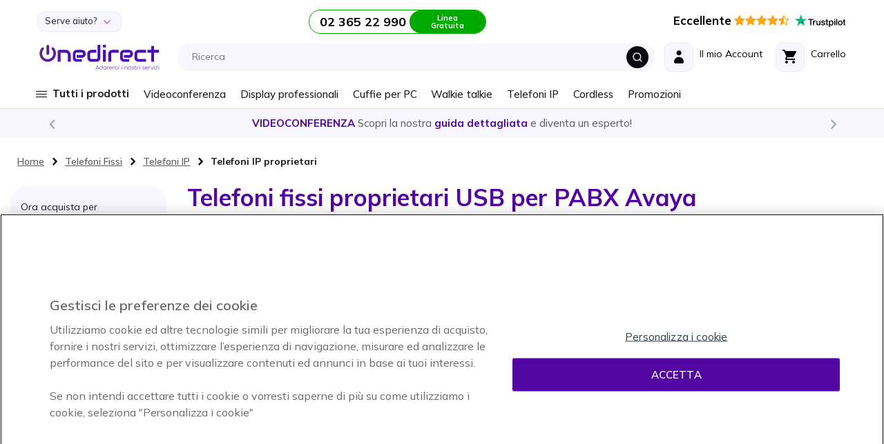

--- FILE ---
content_type: text/html; charset=UTF-8
request_url: https://www.onedirect.it/telefoni-fissi/telefoni-ip/telefoni-ip-proprietari/avaya
body_size: 36879
content:
 <!doctype html><html lang="it"><head > <meta charset="utf-8"/>
<meta name="title" content="Avaya - Telefoni fissi IP proprietari | Onedirect.it"/>
<meta name="description" content="Telefoni fissi IP proprietari. Scopri i migliori telefoni fissi delle migliori marche"/>
<meta name="robots" content="INDEX,FOLLOW"/>
<meta name="viewport" content="width=device-width, initial-scale=1, maximum-scale=1.0, user-scalable=no"/>
<meta name="format-detection" content="telephone=no"/>
<meta name="msapplication-TileColor" content="#5205A0"/>
<meta name="msapplication-TileImage" content="https://www.onedirect.it/static/version1769588672/frontend/Onedirect/indigo/it_IT/images/icons/ms-icon-144x144.png"/>
<meta name="theme-color" content="#ffffff"/>
<title>Avaya - Telefoni fissi IP proprietari | Onedirect.it</title>
<link  rel="stylesheet" type="text/css"  media="all" href="https://www.onedirect.it/static/version1769588672/frontend/Onedirect/indigo/it_IT/css/styles-m.css" />
<link  rel="stylesheet" type="text/css"  media="screen and (min-width: 768px)" href="https://www.onedirect.it/static/version1769588672/frontend/Onedirect/indigo/it_IT/css/styles-l.css" />
<link  rel="stylesheet" type="text/css"  media="print" href="https://www.onedirect.it/static/version1769588672/frontend/Onedirect/indigo/it_IT/css/print.css" />
<link  rel="icon" type="image/x-icon" href="https://www.onedirect.it/static/version1769588672/frontend/Onedirect/indigo/it_IT/Magento_Theme/favicon.ico" />
<link  rel="shortcut icon" type="image/x-icon" href="https://www.onedirect.it/static/version1769588672/frontend/Onedirect/indigo/it_IT/Magento_Theme/favicon.ico" />










<link rel="preload" as="font" crossorigin="anonymous" href="https://www.onedirect.it/static/version1769588672/frontend/Onedirect/indigo/it_IT/fonts/font-awesome/fontawesome-webfont.woff2" />
<link rel="preload" as="font" crossorigin="anonymous" href="https://www.onedirect.it/static/version1769588672/frontend/Onedirect/indigo/it_IT/fonts/m2oicons/m2oicons.woff2" />
<link rel="preload" as="font" crossorigin="anonymous" href="https://www.onedirect.it/static/version1769588672/frontend/Onedirect/indigo/it_IT/fonts/indigo/indigoicons.woff2" />
<link  rel="apple-touch-icon" sizes="57x57" href="https://www.onedirect.it/static/version1769588672/frontend/Onedirect/indigo/it_IT/images/icons/apple-icon-57x57.png" />
<link  rel="apple-touch-icon" sizes="60x60" href="https://www.onedirect.it/static/version1769588672/frontend/Onedirect/indigo/it_IT/images/icons/apple-icon-60x60.png" />
<link  rel="apple-touch-icon" sizes="72x72" href="https://www.onedirect.it/static/version1769588672/frontend/Onedirect/indigo/it_IT/images/icons/apple-icon-72x72.png" />
<link  rel="apple-touch-icon" sizes="76x76" href="https://www.onedirect.it/static/version1769588672/frontend/Onedirect/indigo/it_IT/images/icons/apple-icon-76x76.png" />
<link  rel="apple-touch-icon" sizes="114x114" href="https://www.onedirect.it/static/version1769588672/frontend/Onedirect/indigo/it_IT/images/icons/apple-icon-114x114.png" />
<link  rel="apple-touch-icon" sizes="120x120" href="https://www.onedirect.it/static/version1769588672/frontend/Onedirect/indigo/it_IT/images/icons/apple-icon-120x120.png" />
<link  rel="apple-touch-icon" sizes="144x144" href="https://www.onedirect.it/static/version1769588672/frontend/Onedirect/indigo/it_IT/images/icons/apple-icon-144x144.png" />
<link  rel="apple-touch-icon" sizes="152x152" href="https://www.onedirect.it/static/version1769588672/frontend/Onedirect/indigo/it_IT/images/icons/apple-icon-152x152.png" />
<link  rel="apple-touch-icon" sizes="180x180" href="https://www.onedirect.it/static/version1769588672/frontend/Onedirect/indigo/it_IT/images/icons/apple-icon-180x180.png" />
<link  rel="icon" type="image/png" sizes="192x192" href="https://www.onedirect.it/static/version1769588672/frontend/Onedirect/indigo/it_IT/images/icons/android-icon-192x192.png" />
<link  rel="icon" type="image/png" sizes="32x32" href="https://www.onedirect.it/static/version1769588672/frontend/Onedirect/indigo/it_IT/images/icons/favicon-32x32.png" />
<link  rel="icon" type="image/png" sizes="96x96" href="https://www.onedirect.it/static/version1769588672/frontend/Onedirect/indigo/it_IT/images/icons/favicon-96x96.png" />
<link  rel="icon" type="image/png" sizes="16x16" href="https://www.onedirect.it/static/version1769588672/frontend/Onedirect/indigo/it_IT/images/icons/favicon-16x16.png" />
<link  rel="manifest" href="https://www.onedirect.it/static/version1769588672/frontend/Onedirect/indigo/it_IT/images/icons/manifest.json" />
<link  rel="canonical" href="https://www.onedirect.it/telefoni-fissi/telefoni-ip/telefoni-ip-proprietari/avaya" />
<link rel="preconnect" href="https://fonts.googleapis.com"/><link rel="preconnect" href="https://fonts.gstatic.com" crossorigin/><link rel="stylesheet" href="https://fonts.googleapis.com/css2?family=Mulish:ital,wght@0,200..1000;1,200..1000&display=swap"/>



<style>body#html-body{overflow-x: hidden}</style>



   <!-- Google Tag Manager by MagePal -->    </script>     <!-- End Google Tag Manager by MagePal -->   <link rel="prefetch" as="script" href="https://www.onedirect.it/static/version1769588672/frontend/Onedirect/indigo/it_IT/magepack/bundle-common.min.js"/>  <link rel="prefetch" as="script" href="https://www.onedirect.it/static/version1769588672/frontend/Onedirect/indigo/it_IT/magepack/bundle-category.min.js"/>   <link rel="alternate" hreflang="it-it" href="https://www.onedirect.it/telefoni-fissi/telefoni-ip/telefoni-ip-proprietari/avaya"/>  </head><body data-container="body" data-mage-init='{"loaderAjax": {}, "loader": { "icon": "https://www.onedirect.it/static/version1769588672/frontend/Onedirect/indigo/it_IT/images/loader-2.gif"}}' id="html-body" class="page-with-filter page-products categorypath-telefoni-fissi-telefoni-ip-telefoni-ip-proprietari category-telefoni-ip-proprietari catalog-category-view page-layout-2columns-left">  <!-- Google Tag Manager by MagePal --> <!-- Google Tag Manager (noscript) -->
<noscript><iframe src="https://sst.onedirect.it/ns.html?id=GTM-P989PB2" height="0" width="0" style="display:none;visibility:hidden"></iframe></noscript>
<!-- End Google Tag Manager (noscript) -->  <!-- End Google Tag Manager by MagePal -->          <div class="cookie-status-message" id="cookie-status">The store will not work correctly when cookies are disabled.</div>    <noscript><div class="bg-light p-xs-5"><strong> I JavaScript sembrano essere disabilitati nel tuo browser.</strong> <br>Per una migliore esperienza sul nostro sito, assicurati di attivare i javascript nel tuo browser.</div><style> #cookie-status, header.page-header, main, .top-container, .widget, .breadcrumbs, footer.page-footer, .modals-wrapper {opacity: 1 !important;visibility: visible !important;} .product-description .product-description-wrapper-inner:not(.product-description-open) {display: block !important;} .product.data.items > .title {float: none !important;margin-right: 0 !important;} .product.data.items > .item.content {margin-top: 0 !important;float: none !important;margin-left: 0 !important;border-radius: 0 !important;}</style></noscript>    <div class="page-wrapper"><header class="page-header sticky-top"><div class="container-fluid"><div class="panel header row align-items-center"> <a class="sr-only" href="#contentarea">Salta al contenuto</a>   <div class="switcher switcher-top-header-dropdown col-lg-auto d-xs-none d-lg-block"><div class="actions dropdown options switcher-options"><div id="switcher-top-header-dropdown" class="switcher-text bg-light box-shadow">Serve aiuto?</div><div class="dropdown switcher-dropdown" data-target="dropdown"><ul>
<li><a class="no-underline" href="/consegna">Consegna</a></li>
<li><a class="no-underline" href="/servizio-resi">Servizio Resi</a></li>
<li><a class="no-underline" href="/sales/guest/form/">Segui il tuo ordine</a></li>
<li><a class="no-underline" href="/domande-frequenti">FAQs</a></li>
<li><a class="no-underline" href="/richiesta-preventivo">Richedi preventivo</a></li>
<li><a class="no-underline" href="/prova-gratuita">Prova gratuita</a></li>
<li><a class="no-underline" href="/servizio-grandi-aziende">Servizio grandi aziende</a></li>
<li><a class="no-underline" href="/contatti-e-supporto">Contattaci</a></li>
</ul></div></div></div>    <div class="store-information col-lg"><div class="row align-items-center justify-content-center xs-gutters"><div class="col-xs-auto before-phone d-xs-none d-xxl-block">Consulenze e preventivi dal lunedì al venerdì dalle 8:30 alle 18:30</div><div class="col-xs-auto"><a class="border-phone row xs-gutters no-underline" href="tel:0236522990"><div class="col-xs phone font-w-700 text-dark d-xs-flex align-items-center"><span id="js_change_phone">02 365 22 990</span></div><div class="col-xs-auto bg-phone">Linea Gratuita</div></a></div></div></div>  <div class="bg-white col-lg-auto d-xs-none d-lg-block" style="border-radius: 20px 0 0 0">  <a href="https://it.trustpilot.com/review/www.onedirect.it?utm_medium=trustbox&utm_source=Carousel" class="no-underline" target="_blank"><span class="text-warning big pr-xs-2"><strong class="text-dark">Eccellente</strong> <i class="fa fa-star" aria-hidden="true"></i><i class="fa fa-star" aria-hidden="true"></i><i class="fa fa-star" aria-hidden="true"></i><i class="fa fa-star" aria-hidden="true"></i><i class="fa fa-star-half-o" aria-hidden="true"></i></span> <svg class="mb-xs-2" height="20" viewBox="20.5 248.5 17.76 20" width="74" xmlns="http://www.w3.org/2000/svg" xmlns:svg="http://www.w3.org/2000/svg"><path d="m 11.650874,254.87873 h 7.417506 v 1.38092 h -2.920552 v 7.78417 H 14.547 v -7.78417 h -2.90835 z m 7.099786,2.52965 h 1.36865 v 1.28303 h 0.02433 c 0.0489,-0.18323 0.134423,-0.35433 0.256619,-0.52543 0.122205,-0.17109 0.268837,-0.33005 0.452138,-0.46434 0.171075,-0.1467 0.366599,-0.2566 0.586559,-0.3422 0.20774,-0.0848 0.4277,-0.13429 0.64766,-0.13429 0.171078,0 0.293276,0.0109 0.354374,0.0109 0.0611,0.0109 0.13442,0.0256 0.195526,0.0256 v 1.40546 c -0.09778,-0.0255 -0.20775,-0.0368 -0.31772,-0.0477 -0.10998,-0.0109 -0.207746,-0.0258 -0.317726,-0.0258 -0.244394,0 -0.476569,0.0477 -0.696529,0.14679 -0.21996,0.0978 -0.403265,0.24431 -0.574342,0.42755 -0.158863,0.1957 -0.293274,0.42788 -0.391043,0.70885 -0.09777,0.28096 -0.146632,0.61098 -0.146632,0.97754 v 3.15287 H 18.72615 Z m 10.60694,6.63544 h -1.44195 v -0.92876 h -0.02443 c -0.183291,0.34212 -0.452144,0.59884 -0.806521,0.80648 -0.35437,0.20777 -0.720966,0.30565 -1.087578,0.30565 -0.867617,0 -1.503044,-0.2079 -1.894082,-0.64774 -0.391052,-0.42778 -0.586558,-1.0875 -0.586558,-1.95512 v -4.21595 h 1.466393 v 4.06913 c 0,0.58653 0.10997,1.00215 0.34215,1.23433 0.21996,0.24446 0.53768,0.36662 0.940946,0.36662 0.305487,0 0.562124,-0.0477 0.76986,-0.14681 0.207733,-0.0976 0.378804,-0.21981 0.501006,-0.37862 0.134421,-0.15896 0.21995,-0.35434 0.281068,-0.57437 0.0611,-0.22004 0.08553,-0.46435 0.08553,-0.72107 v -3.84921 h 1.466388 v 6.63544 z m 2.492871,-2.12624 c 0.0489,0.42755 0.207733,0.7208 0.488789,0.90416 0.281071,0.17105 0.62323,0.25672 1.01425,0.25672 0.134434,0 0.29329,-0.0109 0.464374,-0.0368 0.171066,-0.0255 0.342162,-0.0618 0.488796,-0.12215 0.158854,-0.062 0.281058,-0.14653 0.378814,-0.26882 0.09777,-0.12226 0.146646,-0.26875 0.134432,-0.452 -0.0121,-0.18342 -0.0732,-0.34217 -0.207746,-0.46439 -0.134422,-0.12225 -0.29329,-0.20784 -0.488814,-0.2933 -0.195502,-0.0736 -0.427692,-0.13458 -0.684306,-0.18341 -0.25661,-0.0477 -0.513246,-0.10993 -0.78208,-0.17106 -0.268836,-0.0615 -0.53768,-0.13444 -0.79428,-0.21983 -0.256641,-0.0848 -0.476601,-0.19573 -0.684332,-0.35445 -0.195508,-0.14666 -0.366608,-0.3299 -0.476588,-0.56207 -0.12219,-0.23218 -0.183292,-0.50116 -0.183292,-0.84335 0,-0.36647 0.08551,-0.65972 0.268842,-0.9041 0.171078,-0.24454 0.403261,-0.44001 0.67209,-0.58665 0.268844,-0.14661 0.57433,-0.25663 0.90427,-0.31771 0.32994,-0.0623 0.64766,-0.0848 0.94095,-0.0848 0.34216,0 0.6721,0.0368 0.97761,0.10997 0.305488,0.0736 0.59876,0.18334 0.843164,0.3544 0.256626,0.15886 0.464366,0.37889 0.623216,0.63543 0.17109,0.25674 0.268848,0.57433 0.31772,0.94103 h -1.5275 c -0.0732,-0.35441 -0.23217,-0.58659 -0.47656,-0.70884 -0.256636,-0.12222 -0.53769,-0.18331 -0.86762,-0.18331 -0.09778,0 -0.23218,0.0109 -0.366606,0.0259 -0.146654,0.0256 -0.268844,0.0477 -0.403254,0.0978 -0.1222,0.0477 -0.23218,0.1222 -0.31772,0.20774 -0.08559,0.0848 -0.13442,0.20776 -0.13442,0.35437 0,0.18329 0.0611,0.31775 0.183289,0.42771 0.122205,0.10997 0.281061,0.19553 0.488811,0.28105 0.195521,0.0736 0.4277,0.13445 0.68431,0.18331 0.256614,0.0477 0.52546,0.10997 0.794286,0.17107 0.268854,0.0621 0.525464,0.13446 0.782088,0.21995 0.256626,0.0849 0.488806,0.19556 0.684326,0.35439 0.195508,0.14664 0.36659,0.32994 0.48878,0.54992 0.1222,0.21997 0.18332,0.50102 0.18332,0.81871 0,0.39108 -0.08562,0.72099 -0.268853,1.00204 -0.183287,0.26884 -0.415469,0.50102 -0.696537,0.67211 -0.281056,0.17108 -0.610996,0.29327 -0.953164,0.37882 -0.354376,0.0736 -0.696526,0.12221 -1.038686,0.12221 -0.41548,0 -0.806516,-0.0477 -1.16091,-0.14666 -0.35437,-0.0979 -0.67209,-0.24438 -0.9287,-0.42767 -0.256622,-0.19556 -0.464359,-0.42774 -0.61101,-0.72102 -0.14663,-0.28105 -0.23218,-0.62321 -0.24439,-1.02645 h 1.478614 v 0.0109 z m 4.826879,-4.5092 h 1.11203 v -2.00422 h 1.46638 v 1.99209 h 1.31975 v 1.08744 h -1.31975 v 3.54391 c 0,0.15873 0.0121,0.281 0.02439,0.40328 0.0121,0.10991 0.0489,0.2075 0.08552,0.28096 0.0489,0.0736 0.122196,0.13444 0.207739,0.17104 0.09777,0.0368 0.21996,0.062 0.391047,0.062 0.09777,0 0.207734,0 0.305489,-0.0109 0.09777,-0.0109 0.207741,-0.0257 0.305497,-0.0477 v 1.13646 c -0.15885,0.0257 -0.317716,0.0368 -0.476569,0.0477 -0.158868,0.0258 -0.305504,0.0258 -0.476583,0.0258 -0.391044,0 -0.69654,-0.0368 -0.928721,-0.10999 -0.232175,-0.0736 -0.415475,-0.18329 -0.5499,-0.31773 -0.134416,-0.14661 -0.219953,-0.3177 -0.268833,-0.52543 -0.0489,-0.20775 -0.0732,-0.46437 -0.08556,-0.73322 v -3.91038 h -1.112029 v -1.11201 z m 4.924638,0 h 1.380852 v 0.90427 h 0.02439 c 0.207738,-0.39098 0.488804,-0.65996 0.855392,-0.83105 0.366611,-0.1711 0.757637,-0.25645 1.197557,-0.25645 0.525466,0 0.977596,0.0847 1.368645,0.28103 0.391026,0.18332 0.708751,0.42763 0.965367,0.75769 0.25663,0.31752 0.452147,0.69652 0.574346,1.12406 0.122204,0.42774 0.195514,0.89213 0.195514,1.36878 0,0.4521 -0.0611,0.87976 -0.171077,1.29516 -0.122193,0.41541 -0.293284,0.79441 -0.525459,1.11197 -0.23218,0.31789 -0.52546,0.57433 -0.89206,0.77005 -0.366591,0.19542 -0.782072,0.2933 -1.270876,0.2933 -0.207735,0 -0.427694,-0.0259 -0.635435,-0.0627 -0.207734,-0.0368 -0.415471,-0.0978 -0.610999,-0.18326 -0.195523,-0.0848 -0.378812,-0.19556 -0.53768,-0.32999 -0.171072,-0.13435 -0.305497,-0.29326 -0.415477,-0.46435 h -0.02441 V 266.5 h -1.466387 v -9.09162 z m 5.120162,3.32367 c 0,-0.29326 -0.03679,-0.58651 -0.1222,-0.8676 -0.0732,-0.28097 -0.19552,-0.52546 -0.35437,-0.74533 -0.158871,-0.21983 -0.354378,-0.3909 -0.574338,-0.52551 -0.232186,-0.13437 -0.501022,-0.19545 -0.794306,-0.19545 -0.610986,0 -1.075354,0.20782 -1.393066,0.63545 -0.3055,0.42761 -0.464368,1.00191 -0.464368,1.71082 0,0.3421 0.03677,0.64773 0.122206,0.92875 0.08552,0.28095 0.195507,0.52551 0.366602,0.73302 0.158845,0.20791 0.35437,0.36678 0.58655,0.48902 0.232175,0.12216 0.488809,0.18324 0.794296,0.18324 0.342166,0 0.611004,-0.0736 0.843174,-0.20791 0.23218,-0.13429 0.41549,-0.31752 0.574339,-0.52542 0.146652,-0.21994 0.256632,-0.46435 0.317721,-0.74546 0.0611,-0.29326 0.09777,-0.57428 0.09777,-0.86762 z m 2.578418,-5.85332 h 1.466392 v 1.38092 h -1.466392 z m 0,2.52965 h 1.466392 v 6.63544 h -1.466392 z m 2.773932,-2.52965 h 1.466385 v 9.16509 H 52.0745 Z m 5.9389,9.34846 c -0.525467,0 -1.00204,-0.0848 -1.41752,-0.26898 -0.415483,-0.18323 -0.75764,-0.4154 -1.050919,-0.72086 -0.281051,-0.3057 -0.501011,-0.68432 -0.647653,-1.11216 -0.146643,-0.42764 -0.23218,-0.90413 -0.23218,-1.40529 0,-0.50098 0.0732,-0.96536 0.23218,-1.39304 0.146642,-0.42757 0.366602,-0.7944 0.647653,-1.11193 0.281059,-0.30552 0.635436,-0.55008 1.050919,-0.72112 0.41548,-0.17105 0.892053,-0.26866 1.41752,-0.26866 0.52546,0 1.00203,0.0847 1.41751,0.26866 0.41548,0.17104 0.757649,0.4156 1.050918,0.72112 0.281052,0.30538 0.501012,0.68436 0.647655,1.11193 0.146647,0.42768 0.232177,0.89206 0.232177,1.39304 0,0.5133 -0.0732,0.97765 -0.232177,1.40529 -0.158853,0.42784 -0.366603,0.79431 -0.647655,1.11216 -0.281058,0.30546 -0.635438,0.54977 -1.050918,0.72086 -0.41548,0.1711 -0.87983,0.26898 -1.41751,0.26898 z m 0,-1.1609 c 0.31772,0 0.610995,-0.0736 0.843179,-0.20787 0.244401,-0.13429 0.427696,-0.31763 0.586551,-0.53756 0.158858,-0.22004 0.268838,-0.47663 0.342151,-0.74547 0.0732,-0.28112 0.10998,-0.56223 0.10998,-0.85549 0,-0.28111 -0.03677,-0.56211 -0.10998,-0.84307 -0.0732,-0.28099 -0.183293,-0.52553 -0.342151,-0.74534 -0.158855,-0.22004 -0.35437,-0.39114 -0.586551,-0.52551 -0.244402,-0.13461 -0.525459,-0.20782 -0.843179,-0.20782 -0.31773,0 -0.611003,0.0736 -0.843183,0.20782 -0.244397,0.13437 -0.4277,0.31761 -0.586557,0.52551 -0.158859,0.21981 -0.268839,0.46435 -0.34215,0.74534 -0.0732,0.28096 -0.10998,0.56196 -0.10998,0.84307 0,0.29326 0.03678,0.57437 0.10998,0.85549 0.0732,0.28112 0.183291,0.52543 0.34215,0.74547 0.158857,0.21993 0.354373,0.40327 0.586557,0.53756 0.244404,0.14674 0.525453,0.20787 0.843183,0.20787 z m 3.78818,-5.65791 h 1.112018 v -2.00422 h 1.466392 v 1.99209 h 1.31976 v 1.08744 h -1.31976 v 3.54391 c 0,0.15873 0.0121,0.281 0.02439,0.40328 0.0121,0.10991 0.0489,0.2075 0.08554,0.28096 0.0489,0.0736 0.122203,0.13444 0.207745,0.17104 0.09777,0.0368 0.21996,0.062 0.391035,0.062 0.09777,0 0.207741,0 0.305498,-0.0109 0.09778,-0.0109 0.207736,-0.0257 0.305502,-0.0477 v 1.13646 c -0.158854,0.0257 -0.317717,0.0368 -0.476579,0.0477 -0.158863,0.0258 -0.305496,0.0258 -0.47658,0.0258 -0.391037,0 -0.696533,-0.0368 -0.928716,-0.10999 -0.232172,-0.0736 -0.415482,-0.18329 -0.5499,-0.31773 -0.134417,-0.14661 -0.21996,-0.3177 -0.268838,-0.52543 -0.0489,-0.20775 -0.0732,-0.46437 -0.0855,-0.73322 v -3.91038 h -1.112004 v -1.11201 z" style="stroke-width:0.999985" /><path d="M 9.94008,254.87873 H 3.2313255 L 1.1661517,248.5 -0.9112445,254.87873 -7.62,254.86666 l 5.4256584,3.94697 -2.0773884,6.37879 5.4256586,-3.94703 5.4256575,3.94703 -2.0651646,-6.37879 z" fill="#00b67a" style="stroke-width:0.999985" /><path d="m 4.9787726,260.25556 -0.4643511,-1.44199 -3.3482698,2.43176 z" fill="#005128" style="stroke-width:0.999985" /></svg></a> </div></div><div class="header content row align-items-center sm-gutters md-gutters"> <div data-bind="scope: 'odAjaxLogin'"><!-- ko template: getTemplate() --><!-- /ko --></div> <span class="action nav-toggle col-xs-auto order-xs-1 text-primary" data-action="toggle-nav"><span> Toggle Nav</span></span> <a id="onedirect_logo" class="logo col-xs order-xs-2" href="https://www.onedirect.it/" title="Onedirect" aria-label="store logo" data-store="6"><picture><source srcset="https://www.onedirect.it/static/version1769588672/frontend/Onedirect/indigo/it_IT/images/logo-6.svg" type="image/svg+xml"/><source srcset="https://www.onedirect.it/static/version1769588672/frontend/Onedirect/indigo/it_IT/images/logo-6.jpg" type="image/jpeg"/><img src="https://www.onedirect.it/static/version1769588672/frontend/Onedirect/indigo/it_IT/images/logo-6.jpg" alt="Onedirect Logo" class="img-fluid" style="max-width:225px"/></picture></a> <div id="main-mini-cart" data-block="minicart" class="minicart-wrapper col-xs-auto order-xs-5"><a class="row xs-gutters align-items-center action showcart text-dark" href="https://www.onedirect.it/checkout/cart/" data-bind="scope: 'minicart_content'"><div class="col-xs-auto"><div class="rounded-corners-icon align-items-center d-flex justify-content-center box-shadow"><i class="icon icon-cart font-s-24" data-bind="class: getCartParam('summary_count') ? 'text-primary' : ''"></i> <span class="d-md-none counter empty" data-bind="css: {empty: !!getCartParam('summary_count') == false && !isLoading()}"><!-- ko if: getCartParam('summary_count') --><!-- ko text: getCartParam('summary_count') --><!-- /ko --><!-- /ko --></span></div></div><div class="col-xs d-xs-none d-md-block"><span class="d-xs-block" data-bind="class: getCartParam('summary_count') ? 'text-primary d-xs-block' : 'text-dark d-xs-block mb-xs-3'">Carrello</span> <small class="d-xs-block" data-bind="class: getCartParam('summary_count') ? 'badge-primary rounded d-xs-block p-xs-1 pr-xs-2 pl-xs-2' : 'd-xs-block'"><!-- ko if: getCartParam('summary_count') --><!-- ko text: getCartParam('summary_count') --><!-- /ko --> &nbsp; <!-- ko i18n: 'Items' --><!-- /ko --><!-- /ko --></small></div></a>  <div class="block block-minicart" data-role="dropdownDialog" data-mage-init='{"dropdownDialog":{ "appendTo":"[data-block=minicart]", "triggerTarget":".showcart", "timeout": "2000", "closeOnMouseLeave": false, "closeOnEscape": true, "triggerClass":"active", "parentClass":"active", "buttons":[]}}'><div id="minicart-content-wrapper" data-bind="scope: 'minicart_content'"><!-- ko template: getTemplate() --><!-- /ko --></div></div>  </div> <div class="switcher mini_account col-xs-auto order-xs-4" data-bind="scope: 'odMiniAccount'"><div class="row xs-gutters align-items-center action toggle" data-bind="class: isLogged() ? 'options' : 'proceed-to-checkout', click: toggleDropDown"><div class="col-xs-auto"><div class="rounded-corners-icon align-items-center d-flex justify-content-center box-shadow text-dark"><span class="icon icon-account font-s-24" data-bind="class: isLogged() ? 'text-primary' : ''"></span></div></div><div class="col-xs d-xs-none d-md-block"><span data-bind="class: isLogged() ? 'text-primary d-xs-block' : 'text-dark d-xs-block mb-xs-3'">Il mio Account</span> <small class="d-xs-block" data-bind="text: welcomeText()">&nbsp;</small></div><!-- ko if: isLogged() --><ul class="dropdown" data-target="dropdown" data-bind="foreach: customerAccountLinks"><li> <a class="dropdown-item" data-bind="attr: { href: url}, text: label"></a></li></ul><!-- /ko --></div></div>    <div class="algolia-search-block search-wrapper col-lg order-xs-5 order-lg-3 mt-xs-3 mt-lg-0"><div class="row align-items-center sm-gutters"><div class="col-xs"><div id="algoliaAutocomplete" class="block-search algolia-search-block algolia-search-input search-wrapper col-lg order-xs-5 order-lg-3 mr-lg-2 ml-lg-2 pr-xs-2"></div></div><div class="col-xs-auto order-xs-6 order-lg-3 filter-trigger close"><div class="btn btn-dark"><span class="icon icon-filter"></span></div></div></div></div> </div></div><div id="algolia-autocomplete-container"></div>   <div class="sections nav-sections"> <div class="section-items nav-sections-items" data-mage-init='{"tabs":{"openedState":"active"}}'>     <div class="section-item-title nav-sections-item-title" data-role="collapsible">   <div class="row align-items-center mt-xs-3 pb-xs-3 border-bottom border-dark"><div class="col-xs-7 offset-xs-1"><picture><source srcset="https://www.onedirect.it/static/version1769588672/frontend/Onedirect/indigo/it_IT/images/logo-6.svg" type="image/svg+xml"/><source srcset="https://www.onedirect.it/static/version1769588672/frontend/Onedirect/indigo/it_IT/images/logo-6.jpg" type="image/jpeg"/><img src="https://www.onedirect.it/static/version1769588672/frontend/Onedirect/indigo/it_IT/images/logo-6.jpg" alt="Onedirect Logo" class="img-fluid" style="max-width:160px"/></picture></div><div class="col-xs-3 text-right"><span class="indigo-icon indigo-essential-icon-1 font-s-24 cursor-p nav-sections-item-switch" data-action="toggle-nav" data-toggle="switch"></span></div></div></div><div id="store.menu" class="section-item-content nav-sections-item-content" data-role="content">  <div id="cwsMenu-1" class="cwsMenuOuter horizontal"><ul class="cwsMenu mega-menu horizontal"><li class="Level0 parent light column-4 full-width-mouse-hover" data-id="2209"><a data-trk-nav="Tutti i prodotti" class="Level0 " href="javascript:void(0)">Tutti i prodotti<span class="arw plush"></span></a><div class="Level0 menu-hover-gradient subMenu"><div id="parent-2209" class="row align-items-stretch inner-width"><div class="col-xl-auto menuLevel0"></div><div class="col-xl menuLevel1"></div><div class="col-xl-auto menuLevelImg"></div></div><ul id="child-2209" class="Level0"><li class="Level1 parent ico ico-cat-headphone column-3 full-width" data-id="1105"><a data-trk-nav="Cuffie" class="Level1 " href="https://www.onedirect.it/cuffie">Cuffie<span class="arw plush"></span></a><div class="Level1 subMenu"><ul id="child-1105" class="Level1"><li class="Level2 parent col-content column-1 full-width cmsbk" data-id="2946"><div class=" cmsbk"><p><a href="/catalogsearch/result/?q=BH76 " data-trk-copub="Menu - Yealink BH76"><img src="/media/upload_img/it/menu/it-menu-Yealink-BH76.webp" alt="Yealink BH76" loading="lazy" width="239" height="330"></a></p></div></li><li class="Level2 parent column-1 full-width" data-id="1113"><a data-trk-nav="Cuffie - Cuffie wireless" class="Level2 " href="https://www.onedirect.it/cuffie/cuffie-wireless">Cuffie wireless<span class="arw plush"></span></a><div class="Level2 subMenu"><ul id="child-1113" class="Level2"><li class="Level3 no-sub full-width" data-id="1120"><a data-trk-nav="Cuffie - Cuffie wireless - Per telefoni filari" class="Level3 " href="https://www.onedirect.it/cuffie/cuffie-wireless/per-telefoni-filari">Per telefoni filari</a></li><li class="Level3 no-sub full-width" data-id="1121"><a data-trk-nav="Cuffie - Cuffie wireless - Per telefoni filari e PC" class="Level3 " href="https://www.onedirect.it/cuffie/cuffie-wireless/per-telefoni-filari-pc">Per telefoni filari e PC</a></li><li class="Level3 no-sub full-width" data-id="1122"><a data-trk-nav="Cuffie - Cuffie wireless - Per telefoni filari e cellulari" class="Level3 " href="https://www.onedirect.it/cuffie/cuffie-wireless/per-telefoni-filari-e-smartphone">Per telefoni filari e cellulari</a></li><li class="Level3 no-sub full-width" data-id="1123"><a data-trk-nav="Cuffie - Cuffie wireless - Per telefoni filari, PC e cellulari" class="Level3 " href="https://www.onedirect.it/cuffie/cuffie-wireless/per-telefoni-filari-pc-smartphone">Per telefoni filari, PC e cellulari</a></li><li class="Level3 no-sub full-width" data-id="1124"><a data-trk-nav="Cuffie - Cuffie wireless - Per telefoni Cordless DECT" class="Level3 " href="https://www.onedirect.it/cuffie/cuffie-wireless/per-telefoni-cordless-dect">Per telefoni Cordless DECT</a></li><li class="Level3 no-sub full-width" data-id="1125"><a data-trk-nav="Cuffie - Cuffie wireless - Auricolari Bluetooth" class="Level3 " href="https://www.onedirect.it/cuffie/cuffie-wireless/auricolari-bluetooth">Auricolari Bluetooth</a></li></ul></div></li><li class="Level2 parent column-1 full-width" data-id="1114"><a data-trk-nav="Cuffie - Cuffie con filo" class="Level2 " href="https://www.onedirect.it/cuffie/cuffie-filari">Cuffie con filo<span class="arw plush"></span></a><div class="Level2 subMenu"><ul id="child-1114" class="Level2"><li class="Level3 no-sub full-width" data-id="1126"><a data-trk-nav="Cuffie - Cuffie con filo - Mono" class="Level3 " href="https://www.onedirect.it/cuffie/cuffie-filari/monoauricolari">Mono</a></li><li class="Level3 no-sub full-width" data-id="1127"><a data-trk-nav="Cuffie - Cuffie con filo - Stereo" class="Level3 " href="https://www.onedirect.it/cuffie/cuffie-filari/biauricolari-stereo">Stereo</a></li><li class="Level3 no-sub full-width" data-id="1128"><a data-trk-nav="Cuffie - Cuffie con filo - Per telefoni Cordless" class="Level3 " href="https://www.onedirect.it/cuffie/cuffie-filari/per-telefoni-cordless">Per telefoni Cordless</a></li></ul></div></li><li class="Level2 parent column-1 full-width" data-id="1115"><a data-trk-nav="Cuffie - Cuffie per PC" class="Level2 " href="https://www.onedirect.it/cuffie/cuffie-per-pc">Cuffie per PC<span class="arw plush"></span></a><div class="Level2 subMenu"><ul id="child-1115" class="Level2"><li class="Level3 no-sub full-width" data-id="1131"><a data-trk-nav="Cuffie - Cuffie per PC - Wireless" class="Level3 " href="https://www.onedirect.it/cuffie/cuffie-per-pc/wireless">Wireless</a></li><li class="Level3 no-sub full-width" data-id="1130"><a data-trk-nav="Cuffie - Cuffie per PC - Connessione USB-A" class="Level3 " href="https://www.onedirect.it/cuffie/cuffie-per-pc/connessione-usb">Connessione USB-A</a></li><li class="Level3 no-sub full-width" data-id="2501"><a data-trk-nav="Cuffie - Cuffie per PC - Connessione USB-C" class="Level3 " href="https://www.onedirect.it/cuffie/cuffie-per-pc/connessione-usb-c">Connessione USB-C</a></li><li class="Level3 no-sub full-width" data-id="1132"><a data-trk-nav="Cuffie - Cuffie per PC - Ottimizzato per Microsoft Teams" class="Level3 " href="https://www.onedirect.it/cuffie/cuffie-per-pc/ottimizzato-per-microsoft-teams">Ottimizzato per Microsoft Teams</a></li></ul></div></li><li class="Level2 parent column-1 full-width" data-id="1118"><a data-trk-nav="Cuffie - Accessori per cuffie" class="Level2 " href="https://www.onedirect.it/cuffie/accessori-per-cuffie">Accessori per cuffie<span class="arw plush"></span></a><div class="Level2 subMenu"><ul id="child-1118" class="Level2"><li class="Level3 no-sub full-width" data-id="1138"><a data-trk-nav="Cuffie - Accessori per cuffie - Copriauricolari e coprimicrofoni" class="Level3 " href="https://www.onedirect.it/cuffie/accessori-per-cuffie/copriauricolari-e-coprimicrofoni">Copriauricolari e coprimicrofoni</a></li><li class="Level3 no-sub full-width" data-id="1139"><a data-trk-nav="Cuffie - Accessori per cuffie - Sollevatori meccanici ed elettronici" class="Level3 " href="https://www.onedirect.it/cuffie/accessori-per-cuffie/sollevatori-meccanici-ed-elettronici">Sollevatori meccanici ed elettronici</a></li><li class="Level3 no-sub full-width" data-id="1140"><a data-trk-nav="Cuffie - Accessori per cuffie - Cavi di collegamento" class="Level3 " href="https://www.onedirect.it/cuffie/accessori-per-cuffie/cavi-di-collegamento">Cavi di collegamento</a></li><li class="Level3 no-sub full-width" data-id="1141"><a data-trk-nav="Cuffie - Accessori per cuffie - Basi e caricatori" class="Level3 " href="https://www.onedirect.it/cuffie/accessori-per-cuffie/basi-e-caricatori">Basi e caricatori</a></li><li class="Level3 no-sub full-width" data-id="1142"><a data-trk-nav="Cuffie - Accessori per cuffie - Altri accessori per cuffie" class="Level3 " href="https://www.onedirect.it/cuffie/accessori-per-cuffie/altri-accessori-per-cuffie">Altri accessori per cuffie</a></li><li class="Level3 no-sub full-width" data-id="1143"><a data-trk-nav="Cuffie - Accessori per cuffie - Cuffie di ricambio" class="Level3 " href="https://www.onedirect.it/cuffie/accessori-per-cuffie/cuffie-ricambio">Cuffie di ricambio</a></li></ul></div></li><li class="Level2 parent column-1 full-width" data-id="1119"><a data-trk-nav="Cuffie - Acquista per marca" class="Level2 " href="https://www.onedirect.it/#">Acquista per marca<span class="arw plush"></span></a><div class="Level2 subMenu"><ul id="child-1119" class="Level2"><li class="Level3 no-sub full-width" data-id="1145"><a data-trk-nav="Cuffie - Acquista per marca - Jabra" class="Level3 " href="https://www.onedirect.it/cuffie/jabra--gn_netcom_jabra">Jabra</a></li><li class="Level3 no-sub full-width" data-id="1146"><a data-trk-nav="Cuffie - Acquista per marca - Plantronics" class="Level3 " href="https://www.onedirect.it/cuffie/plantronics--poly">Plantronics</a></li><li class="Level3 no-sub full-width" data-id="1147"><a data-trk-nav="Cuffie - Acquista per marca - Sennheiser" class="Level3 " href="https://www.onedirect.it/cuffie/sennheiser">Sennheiser</a></li><li class="Level3 no-sub full-width" data-id="1148"><a data-trk-nav="Cuffie - Acquista per marca - Peltor" class="Level3 " href="https://www.onedirect.it/cuffie/peltor">Peltor</a></li><li class="Level3 no-sub full-width" data-id="1149"><a data-trk-nav="Cuffie - Acquista per marca - Cleyver" class="Level3 " href="https://www.onedirect.it/cuffie/cleyver">Cleyver</a></li></ul></div></li><li class="Level2 column-1 full-width" data-id="1117"><a data-trk-nav="Cuffie - Bundle professionali cuffie e telefono" class="Level2 " href="https://www.onedirect.it/cuffie/bundle-professionali-cuffie-e-telefono">Bundle professionali cuffie e telefono</a></li></ul></div></li><li class="Level1 parent ico ico-cat-soundstation column-3 full-width" data-id="1110"><a data-trk-nav="Conferenza" class="Level1 " href="https://www.onedirect.it/conferenza">Conferenza<span class="arw plush"></span></a><div class="Level1 subMenu"><ul id="child-1110" class="Level1"><li class="Level2 parent column-1 full-width" data-id="1246"><a data-trk-nav="Conferenza - Videoconferenza" class="Level2 " href="https://www.onedirect.it/conferenza/videoconferenza">Videoconferenza<span class="arw plush"></span></a><div class="Level2 subMenu"><ul id="child-1246" class="Level2"><li class="Level3 no-sub full-width" data-id="1259"><a data-trk-nav="Conferenza - Videoconferenza - Webcam" class="Level3 " href="https://www.onedirect.it/conferenza/videoconferenza/webcam">Webcam</a></li><li class="Level3 no-sub full-width" data-id="2458"><a data-trk-nav="Conferenza - Videoconferenza - Per sala di medie dimensioni" class="Level3 " href="https://www.onedirect.it/conferenza/videoconferenza/per-sala-di-medie-dimensioni">Per sala di medie dimensioni</a></li><li class="Level3 no-sub full-width" data-id="2459"><a data-trk-nav="Conferenza - Videoconferenza - Per sala grande" class="Level3 " href="https://www.onedirect.it/conferenza/videoconferenza/per-sala-grande">Per sala grande</a></li><li class="Level3 no-sub full-width" data-id="1257"><a data-trk-nav="Conferenza - Videoconferenza - Videoconferenza per sale riunioni" class="Level3 " href="https://www.onedirect.it/conferenza/videoconferenza/videoconferenza-per-sale-riunioni">Videoconferenza per sale riunioni</a></li><li class="Level3 no-sub full-width" data-id="1258"><a data-trk-nav="Conferenza - Videoconferenza - Videoconferenza per sale riunioni multipunto" class="Level3 " href="https://www.onedirect.it/conferenza/videoconferenza/videoconferenza-per-sale-riunioni-multipunto">Videoconferenza per sale riunioni multipunto</a></li><li class="Level3 no-sub full-width" data-id="2436"><a data-trk-nav="Conferenza - Videoconferenza - Videoconferenza a 360°" class="Level3 " href="https://www.onedirect.it/conferenza/videoconferenza/videoconferenza-a-360">Videoconferenza a 360°</a></li><li class="Level3 no-sub full-width" data-id="1260"><a data-trk-nav="Conferenza - Videoconferenza - Soluzioni complete per videoconferenze" class="Level3 " href="https://www.onedirect.it/conferenza/videoconferenza/soluzioni-complete-per-videoconferenze">Soluzioni complete per videoconferenze</a></li><li class="Level3 no-sub full-width" data-id="1261"><a data-trk-nav="Conferenza - Videoconferenza - Ottimizzato per Microsoft Teams" class="Level3 " href="https://www.onedirect.it/conferenza/videoconferenza/ottimizzato-per-microsoft-teams">Ottimizzato per Microsoft Teams</a></li><li class="Level3 no-sub full-width" data-id="1264"><a data-trk-nav="Conferenza - Videoconferenza - Prenotazione sala" class="Level3 " href="https://www.onedirect.it/conferenza/organizzazione-sala-riunioni/prenotazione-sala">Prenotazione sala</a></li></ul></div></li><li class="Level2 parent column-1 full-width" data-id="1249"><a data-trk-nav="Conferenza - Sistemi di presentazione" class="Level2 " href="https://www.onedirect.it/conferenza/sistemi-di-presentazione">Sistemi di presentazione<span class="arw plush"></span></a><div class="Level2 subMenu"><ul id="child-1249" class="Level2"><li class="Level3 no-sub full-width" data-id="1267"><a data-trk-nav="Conferenza - Sistemi di presentazione - Sistemi di presentazione wireless" class="Level3 " href="https://www.onedirect.it/conferenza/sistemi-di-presentazione/sistemi-di-presentazione-wireless">Sistemi di presentazione wireless</a></li><li class="Level3 no-sub full-width" data-id="1268"><a data-trk-nav="Conferenza - Sistemi di presentazione - Presenter e puntatori" class="Level3 " href="https://www.onedirect.it/conferenza/sistemi-di-presentazione/presenter-e-puntatori">Presenter e puntatori</a></li></ul></div></li><li class="Level2 column-1 full-width" data-id="1245"><a data-trk-nav="Conferenza - Speaker" class="Level2 " href="https://www.onedirect.it/conferenza/speaker">Speaker</a></li><li class="Level2 parent column-1 full-width" data-id="1244"><a data-trk-nav="Conferenza - Telefoni di Audioconferenza" class="Level2 " href="https://www.onedirect.it/conferenza/telefoni-audioconferenza">Telefoni di Audioconferenza<span class="arw plush"></span></a><div class="Level2 subMenu"><ul id="child-1244" class="Level2"><li class="Level3 no-sub full-width" data-id="1254"><a data-trk-nav="Conferenza - Telefoni di Audioconferenza - Connessione analogica" class="Level3 " href="https://www.onedirect.it/conferenza/telefoni-audioconferenza/connessione-analogica">Connessione analogica</a></li><li class="Level3 no-sub full-width" data-id="1255"><a data-trk-nav="Conferenza - Telefoni di Audioconferenza - Connessione IP" class="Level3 " href="https://www.onedirect.it/conferenza/telefoni-audioconferenza/connessione-ip">Connessione IP</a></li><li class="Level3 no-sub full-width" data-id="1256"><a data-trk-nav="Conferenza - Telefoni di Audioconferenza - Connessione USB" class="Level3 " href="https://www.onedirect.it/conferenza/telefoni-audioconferenza/connessione-usb">Connessione USB</a></li></ul></div></li><li class="Level2 parent column-1 full-width" data-id="1248"><a data-trk-nav="Conferenza - Accessori per audio e videoconferenza" class="Level2 " href="https://www.onedirect.it/conferenza/accessori-per-audioconferenza-e-videoconferenza">Accessori per audio e videoconferenza<span class="arw plush"></span></a><div class="Level2 subMenu"><ul id="child-1248" class="Level2"><li class="Level3 no-sub full-width" data-id="1273"><a data-trk-nav="Conferenza - Accessori per audio e videoconferenza - Microfoni" class="Level3 " href="https://www.onedirect.it/conferenza/accessori-per-audioconferenza-e-videoconferenza/microfoni">Microfoni</a></li><li class="Level3 no-sub full-width" data-id="1274"><a data-trk-nav="Conferenza - Accessori per audio e videoconferenza - Accessori vari" class="Level3 " href="https://www.onedirect.it/conferenza/accessori-per-audioconferenza-e-videoconferenza/accessori-vari">Accessori vari</a></li></ul></div></li><li class="Level2 parent column-1 full-width" data-id="1251"><a data-trk-nav="Conferenza - Microfoni e visite guidate" class="Level2 " href="https://www.onedirect.it/conferenza/microfoni-e-visite-guidate">Microfoni e visite guidate<span class="arw plush"></span></a><div class="Level2 subMenu"><ul id="child-1251" class="Level2"><li class="Level3 no-sub full-width" data-id="1269"><a data-trk-nav="Conferenza - Microfoni e visite guidate - Sistemi per visite guidate" class="Level3 " href="https://www.onedirect.it/conferenza/microfoni-e-visite-guidate/sistemi-per-visite-guidate">Sistemi per visite guidate</a></li><li class="Level3 no-sub full-width" data-id="1270"><a data-trk-nav="Conferenza - Microfoni e visite guidate - Cuffie per visite guidate" class="Level3 " href="https://www.onedirect.it/conferenza/microfoni-e-visite-guidate/cuffie-per-visite-guidate">Cuffie per visite guidate</a></li><li class="Level3 no-sub full-width" data-id="1271"><a data-trk-nav="Conferenza - Microfoni e visite guidate - Microfoni" class="Level3 " href="https://www.onedirect.it/conferenza/microfoni-e-visite-guidate/microfoni">Microfoni</a></li><li class="Level3 no-sub full-width" data-id="1272"><a data-trk-nav="Conferenza - Microfoni e visite guidate - Accessori vari" class="Level3 " href="https://www.onedirect.it/conferenza/microfoni-e-visite-guidate/accessori-vari">Accessori vari</a></li></ul></div></li><li class="Level2 parent column-1 full-width" data-id="2314"><a data-trk-nav="Conferenza - Podcasting" class="Level2 " href="https://www.onedirect.it/conferenza/podcasting">Podcasting<span class="arw plush"></span></a><div class="Level2 subMenu"><ul id="child-2314" class="Level2"><li class="Level3 column-1 full-width" data-id="2315"><a data-trk-nav="Conferenza - Podcasting - Produzione" class="Level3 " href="https://www.onedirect.it/conferenza/podcasting/produzione">Produzione</a></li><li class="Level3 column-1 full-width" data-id="2316"><a data-trk-nav="Conferenza - Podcasting - Microfoni" class="Level3 " href="https://www.onedirect.it/conferenza/podcasting/microfoni">Microfoni</a></li><li class="Level3 column-1 full-width" data-id="2317"><a data-trk-nav="Conferenza - Podcasting - Illuminazione" class="Level3 " href="https://www.onedirect.it/conferenza/podcasting/illuminazione">Illuminazione</a></li><li class="Level3 column-1 full-width" data-id="2318"><a data-trk-nav="Conferenza - Podcasting - Set per podcast e broadcast" class="Level3 " href="https://www.onedirect.it/conferenza/podcasting/set-per-podcast-e-broadcast">Set per podcast e broadcast</a></li><li class="Level3 column-1 full-width" data-id="2319"><a data-trk-nav="Conferenza - Podcasting - Accessori" class="Level3 " href="https://www.onedirect.it/conferenza/podcasting/accessori">Accessori</a></li></ul></div></li><li class="Level2 column-1 full-width" data-id="1252"><a data-trk-nav="Conferenza - Registratori Vocali" class="Level2 " href="https://www.onedirect.it/conferenza/accessori-per-audioconferenza-e-videoconferenza/registratori-vocali">Registratori Vocali</a></li><li class="Level2 column-1 full-width" data-id="1250"><a data-trk-nav="Conferenza - Licenze e Software per conferenza" class="Level2 " href="https://www.onedirect.it/conferenza/licenze-e-software-per-conferenza">Licenze e Software per conferenza</a></li><li class="Level2 parent column-1 full-width" data-id="1253"><a data-trk-nav="Conferenza - Acquista per marca" class="Level2 " href="https://www.onedirect.it/#">Acquista per marca<span class="arw plush"></span></a><div class="Level2 subMenu"><ul id="child-1253" class="Level2"><li class="Level3 no-sub full-width" data-id="1275"><a data-trk-nav="Conferenza - Acquista per marca - Poly" class="Level3 " href="https://www.onedirect.it/conferenza/polycom--poly">Poly</a></li><li class="Level3 no-sub full-width" data-id="1276"><a data-trk-nav="Conferenza - Acquista per marca - Logitech" class="Level3 " href="https://www.onedirect.it/conferenza/logitech">Logitech</a></li><li class="Level3 no-sub full-width" data-id="1278"><a data-trk-nav="Conferenza - Acquista per marca - Aver" class="Level3 " href="https://www.onedirect.it/conferenza/aver">Aver</a></li><li class="Level3 no-sub full-width" data-id="1279"><a data-trk-nav="Conferenza - Acquista per marca - Barco" class="Level3 " href="https://www.onedirect.it/conferenza/barco">Barco</a></li></ul></div></li></ul></div></li><li class="Level1 parent indigo-icon indigo-business-presention-chart column-1 full-width" data-id="10066"><a data-trk-nav="Display Professionali" class="Level1 " href="https://www.onedirect.it/display-professionali">Display Professionali<span class="arw plush"></span></a><div class="Level1 subMenu"><ul id="child-10066" class="Level1"><li class="Level2 parent column-1 full-width" data-id="10067"><a data-trk-nav="Display Professionali - Digital signage displays" class="Level2 " href="https://www.onedirect.it/display-professionali/digital-signage-displays">Digital signage displays<span class="arw plush"></span></a><div class="Level2 subMenu"><ul id="child-10067" class="Level2"><li class="Level3 column-1 full-width" data-id="10068"><a data-trk-nav="Display Professionali - Digital signage displays - Schermi da interni" class="Level3 " href="https://www.onedirect.it/display-professionali/digital-signage-displays/schermi-da-interni">Schermi da interni</a></li><li class="Level3 column-1 full-width" data-id="10069"><a data-trk-nav="Display Professionali - Digital signage displays - Schermi da esterni" class="Level3 " href="https://www.onedirect.it/display-professionali/digital-signage-displays/schermi-da-esterni">Schermi da esterni</a></li><li class="Level3 column-1 full-width" data-id="10070"><a data-trk-nav="Display Professionali - Digital signage displays - Display vetrine" class="Level3 " href="https://www.onedirect.it/display-professionali/digital-signage-displays/display-vetrine">Display vetrine</a></li><li class="Level3 column-1 full-width" data-id="10071"><a data-trk-nav="Display Professionali - Digital signage displays - Totem pubblicitari" class="Level3 " href="https://www.onedirect.it/display-professionali/digital-signage-displays/totem-pubblicitari">Totem pubblicitari</a></li><li class="Level3 column-1 full-width" data-id="10073"><a data-trk-nav="Display Professionali - Digital signage displays - Totem touchscreen" class="Level3 " href="https://www.onedirect.it/display-professionali/digital-signage-displays/totem-touchscreen">Totem touchscreen</a></li><li class="Level3 column-1 full-width" data-id="10074"><a data-trk-nav="Display Professionali - Digital signage displays - Lavagne elettroniche" class="Level3 " href="https://www.onedirect.it/display-professionali/digital-signage-displays/lavagne-elettroniche">Lavagne elettroniche</a></li><li class="Level3 column-1 full-width" data-id="10075"><a data-trk-nav="Display Professionali - Digital signage displays - Ledwall" class="Level3 " href="https://www.onedirect.it/display-professionali/digital-signage-displays/ledwall-professionali">Ledwall</a></li><li class="Level3 column-1 full-width" data-id="10076"><a data-trk-nav="Display Professionali - Digital signage displays - Schermi interattivi per retail" class="Level3 " href="https://www.onedirect.it/display-professionali/schermi-interattivi/schermi-interattivi-per-retail">Schermi interattivi per retail</a></li></ul></div></li><li class="Level2 parent column-1 full-width" data-id="10077"><a data-trk-nav="Display Professionali - Schermi per sale riunioni " class="Level2 " href="https://www.onedirect.it/display-professionali/schermi-per-sale-riunioni">Schermi per sale riunioni <span class="arw plush"></span></a><div class="Level2 subMenu"><ul id="child-10077" class="Level2"><li class="Level3 column-1 full-width" data-id="10078"><a data-trk-nav="Display Professionali - Schermi per sale riunioni - Schermi interattivi per sale riunioni" class="Level3 " href="https://www.onedirect.it/display-professionali/schermi-interattivi/schermi-interattivi-per-sale-riunioni">Schermi interattivi per sale riunioni</a></li><li class="Level3 column-1 full-width" data-id="10079"><a data-trk-nav="Display Professionali - Schermi per sale riunioni - Display LED / LCD" class="Level3 " href="https://www.onedirect.it/display-professionali/schermi-per-sale-riunioni/display-led-lcd">Display LED / LCD</a></li><li class="Level3 column-1 full-width" data-id="10080"><a data-trk-nav="Display Professionali - Schermi per sale riunioni - Kit schermi per sale riunioni" class="Level3 " href="https://www.onedirect.it/display-professionali/schermi-per-sale-riunioni/kit-schermi-per-sale-riunioni">Kit schermi per sale riunioni</a></li></ul></div></li><li class="Level2 parent column-1 full-width" data-id="10081"><a data-trk-nav="Display Professionali - Schermi interattivi" class="Level2 " href="https://www.onedirect.it/display-professionali/schermi-interattivi">Schermi interattivi<span class="arw plush"></span></a><div class="Level2 subMenu"><ul id="child-10081" class="Level2"><li class="Level3 column-1 full-width" data-id="10082"><a data-trk-nav="Display Professionali - Schermi interattivi - Schermi interattivi per sale riunioni" class="Level3 " href="https://www.onedirect.it/display-professionali/schermi-interattivi/schermi-interattivi-per-sale-riunioni">Schermi interattivi per sale riunioni</a></li><li class="Level3 column-1 full-width" data-id="10083"><a data-trk-nav="Display Professionali - Schermi interattivi - Schermi interattivi per le aule" class="Level3 " href="https://www.onedirect.it/display-professionali/schermi-interattivi/schermi-interattivi-per-le-aule">Schermi interattivi per le aule</a></li><li class="Level3 column-1 full-width" data-id="10084"><a data-trk-nav="Display Professionali - Schermi interattivi - Schermi interattivi per retail" class="Level3 " href="https://www.onedirect.it/display-professionali/schermi-interattivi/schermi-interattivi-per-retail">Schermi interattivi per retail</a></li></ul></div></li><li class="Level2 column-1 full-width" data-id="10125"><a data-trk-nav="Display Professionali - Schermi con sintonizzatore TV" class="Level2 " href="https://www.onedirect.it/display-professionali/con_sintonizzatore_tv">Schermi con sintonizzatore TV</a></li><li class="Level2 column-1 full-width" data-id="10126"><a data-trk-nav="Display Professionali - Schermi per hotel e ristoranti" class="Level2 " href="https://www.onedirect.it/display-professionali/hotel_e_ristoranti">Schermi per hotel e ristoranti</a></li><li class="Level2 column-1 full-width" data-id="10085"><a data-trk-nav="Display Professionali - Schermi PC" class="Level2 " href="https://www.onedirect.it/display-professionali/schermi-pc">Schermi PC</a></li><li class="Level2 column-1 full-width" data-id="10086"><a data-trk-nav="Display Professionali - Proiettori" class="Level2 " href="https://www.onedirect.it/display-professionali/proiettori-professionali">Proiettori</a></li><li class="Level2 parent column-1 full-width" data-id="10087"><a data-trk-nav="Display Professionali - Accessori" class="Level2 " href="https://www.onedirect.it/display-professionali/accessori-schermi">Accessori<span class="arw plush"></span></a><div class="Level2 subMenu"><ul id="child-10087" class="Level2"><li class="Level3 column-1 full-width" data-id="10088"><a data-trk-nav="Display Professionali - Accessori - Supporti da pavimento " class="Level3 " href="https://www.onedirect.it/display-professionali/accessori-schermi/supporti-da-pavimento">Supporti da pavimento </a></li><li class="Level3 column-1 full-width" data-id="10089"><a data-trk-nav="Display Professionali - Accessori - Supporti a parete" class="Level3 " href="https://www.onedirect.it/display-professionali/accessori-schermi/supporti-a-parete">Supporti a parete</a></li><li class="Level3 column-1 full-width" data-id="10090"><a data-trk-nav="Display Professionali - Accessori - Cavi e altri accessori" class="Level3 " href="https://www.onedirect.it/display-professionali/accessori-schermi/cavi-e-altri-accessori">Cavi e altri accessori</a></li><li class="Level3 column-1 full-width" data-id="10091"><a data-trk-nav="Display Professionali - Accessori - Mini PC e NUC" class="Level3 " href="https://www.onedirect.it/display-professionali/accessori-schermi/mini-pc-e-nuc">Mini PC e NUC</a></li><li class="Level3 column-1 full-width" data-id="10092"><a data-trk-nav="Display Professionali - Accessori - Software di gestione dei contenuti" class="Level3 " href="https://www.onedirect.it/display-professionali/accessori-schermi/software-di-gestione-di-contenuti">Software di gestione dei contenuti</a></li><li class="Level3 column-1 full-width" data-id="10093"><a data-trk-nav="Display Professionali - Accessori - Penne touch ID" class="Level3 " href="https://www.onedirect.it/display-professionali/accessori-schermi/penne-touch">Penne touch ID</a></li></ul></div></li><li class="Level2 parent column-1 full-width" data-id="10139"><a data-trk-nav="Display Professionali - Top Marche" class="Level2 " href="https://www.onedirect.it/#">Top Marche<span class="arw plush"></span></a><div class="Level2 subMenu"><ul id="child-10139" class="Level2"><li class="Level3 column-1 full-width" data-id="10140"><a data-trk-nav="Display Professionali - Top Marche - Samsung" class="Level3 " href="https://www.onedirect.it/display-professionali/samsung">Samsung</a></li><li class="Level3 column-1 full-width" data-id="10141"><a data-trk-nav="Display Professionali - Top Marche - IIyama" class="Level3 " href="https://www.onedirect.it/display-professionali/iiyama">IIyama</a></li><li class="Level3 column-1 full-width" data-id="10142"><a data-trk-nav="Display Professionali - Top Marche - LG" class="Level3 " href="https://www.onedirect.it/display-professionali/lg">LG</a></li><li class="Level3 column-1 full-width" data-id="10143"><a data-trk-nav="Display Professionali - Top Marche - Sony" class="Level3 " href="https://www.onedirect.it/display-professionali/sony">Sony</a></li></ul></div></li><li class="Level2 parent column-1 full-width" data-id="10170"><a data-trk-nav="Display Professionali - Guide e consigli" class="Level2 " href="https://www.onedirect.it/#">Guide e consigli<span class="arw plush"></span></a><div class="Level2 subMenu"><ul id="child-10170" class="Level2"><li class="Level3 column-1 full-width" data-id="10171"><a data-trk-nav="Display Professionali - Guide e consigli - TOP 10 - Migliori monitor professionali " class="Level3 " href="https://www.onedirect.it/top-10-migliori-monitor-professionali">TOP 10 - Migliori monitor professionali </a></li><li class="Level3 column-1 full-width" data-id="10172"><a data-trk-nav="Display Professionali - Guide e consigli - TOP 10 - Migliori schermi interattivi" class="Level3 " href="https://www.onedirect.it/top-10-migliori-schermi-interattivi">TOP 10 - Migliori schermi interattivi</a></li><li class="Level3 column-1 full-width" data-id="10173"><a data-trk-nav="Display Professionali - Guide e consigli - TOP 10 - Migliori display digital signage" class="Level3 " href="https://www.onedirect.it/content/top-10-migliori-soluzioni-digital-signage">TOP 10 - Migliori display digital signage</a></li><li class="Level3 column-1 full-width" data-id="10174"><a data-trk-nav="Display Professionali - Guide e consigli - Guida - Qual è lo schermo che fa per me? " class="Level3 " href="https://www.onedirect.it/contenuti/guida-schermi-professionali">Guida - Qual è lo schermo che fa per me? </a></li></ul></div></li></ul></div></li><li class="Level1 parent ico ico-cat-walkie column-3 full-width" data-id="1111"><a data-trk-nav="Walkie talkie" class="Level1 " href="https://www.onedirect.it/walkie-talkie">Walkie talkie<span class="arw plush"></span></a><div class="Level1 subMenu"><ul id="child-1111" class="Level1"><li class="Level2 parent column-1 full-width" data-id="1280"><a data-trk-nav="Walkie talkie - Walkie Talkie PMR446" class="Level2 " href="https://www.onedirect.it/walkie-talkie/walkie-talkie-pmr-446">Walkie Talkie PMR446<span class="arw plush"></span></a><div class="Level2 subMenu"><ul id="child-1280" class="Level2"><li class="Level3 no-sub full-width" data-id="1285"><a data-trk-nav="Walkie talkie - Walkie Talkie PMR446 - Walkie Talkie singolo" class="Level3 " href="https://www.onedirect.it/walkie-talkie/walkie-talkie-pmr-446/walkie-talkie-singolo">Walkie Talkie singolo</a></li><li class="Level3 no-sub full-width" data-id="1286"><a data-trk-nav="Walkie talkie - Walkie Talkie PMR446 - Pack e valigetta Walkie Talkie" class="Level3 " href="https://www.onedirect.it/walkie-talkie/walkie-talkie-pmr-446/valigette-e-pack-walkie-talkie">Pack e valigetta Walkie Talkie</a></li><li class="Level3 no-sub full-width" data-id="1287"><a data-trk-nav="Walkie talkie - Walkie Talkie PMR446 - Coppia di Walkie Talkie" class="Level3 " href="https://www.onedirect.it/walkie-talkie/walkie-talkie-pmr-446/coppia-di-walkie-talkie">Coppia di Walkie Talkie</a></li></ul></div></li><li class="Level2 parent column-1 full-width" data-id="1281"><a data-trk-nav="Walkie talkie - Walkie Talkie con licenza" class="Level2 " href="https://www.onedirect.it/walkie-talkie/walkie-talkie-con-licenza">Walkie Talkie con licenza<span class="arw plush"></span></a><div class="Level2 subMenu"><ul id="child-1281" class="Level2"><li class="Level3 no-sub full-width" data-id="1288"><a data-trk-nav="Walkie talkie - Walkie Talkie con licenza - Walkie Talkie VHF / UHF" class="Level3 " href="https://www.onedirect.it/walkie-talkie/walkie-talkie-con-licenza/walkie-talkie-vhf-uhf">Walkie Talkie VHF / UHF</a></li><li class="Level3 no-sub full-width" data-id="1289"><a data-trk-nav="Walkie talkie - Walkie Talkie con licenza - Walkie Talkie banda marina" class="Level3 " href="https://www.onedirect.it/walkie-talkie/walkie-talkie-con-licenza/walkie-talkie-banda-marina">Walkie Talkie banda marina</a></li><li class="Level3 no-sub full-width" data-id="1290"><a data-trk-nav="Walkie talkie - Walkie Talkie con licenza - Walkie Talkie ATEX" class="Level3 " href="https://www.onedirect.it/walkie-talkie/walkie-talkie-con-licenza/walkie-talkie-atex">Walkie Talkie ATEX</a></li></ul></div></li><li class="Level2 no-sub full-width" data-id="2461"><a data-trk-nav="Walkie talkie - Walkie talkie Wifi / IP" class="Level2 " href="https://www.onedirect.it/walkie-talkie/walkie-talkie-wifi-/-ip">Walkie talkie Wifi / IP</a></li><li class="Level2 parent column-1 full-width" data-id="1282"><a data-trk-nav="Walkie talkie - Acquista per marca" class="Level2 " href="https://www.onedirect.it/#">Acquista per marca<span class="arw plush"></span></a><div class="Level2 subMenu"><ul id="child-1282" class="Level2"><li class="Level3 no-sub full-width" data-id="1291"><a data-trk-nav="Walkie talkie - Acquista per marca - Motorola" class="Level3 " href="https://www.onedirect.it/walkie-talkie/motorola">Motorola</a></li><li class="Level3 no-sub full-width" data-id="1292"><a data-trk-nav="Walkie talkie - Acquista per marca - Midland" class="Level3 " href="https://www.onedirect.it/walkie-talkie/midland">Midland</a></li><li class="Level3 no-sub full-width" data-id="1293"><a data-trk-nav="Walkie talkie - Acquista per marca - Kenwood" class="Level3 " href="https://www.onedirect.it/walkie-talkie/kenwood">Kenwood</a></li><li class="Level3 no-sub full-width" data-id="1294"><a data-trk-nav="Walkie talkie - Acquista per marca - Dynascan" class="Level3 " href="https://www.onedirect.it/walkie-talkie/dynascan">Dynascan</a></li><li class="Level3 no-sub full-width" data-id="1295"><a data-trk-nav="Walkie talkie - Acquista per marca - Entel" class="Level3 " href="https://www.onedirect.it/walkie-talkie/entel">Entel</a></li></ul></div></li><li class="Level2 parent column-1 full-width" data-id="1283"><a data-trk-nav="Walkie talkie - Cuffie Antirumore" class="Level2 " href="https://www.onedirect.it/cuffie/cuffie-antirumore">Cuffie Antirumore<span class="arw plush"></span></a><div class="Level2 subMenu"><ul id="child-1283" class="Level2"><li class="Level3 no-sub full-width" data-id="1296"><a data-trk-nav="Walkie talkie - Cuffie Antirumore - Con connessione per Walkie Talkie" class="Level3 " href="https://www.onedirect.it/cuffie/cuffie-antirumore/con-connessione-per-walkie-talkie">Con connessione per Walkie Talkie</a></li><li class="Level3 no-sub full-width" data-id="1297"><a data-trk-nav="Walkie talkie - Cuffie Antirumore - Con Walkie Talkie integrato" class="Level3 " href="https://www.onedirect.it/cuffie/cuffie-antirumore/con-walkie-talkie-integrato">Con Walkie Talkie integrato</a></li></ul></div></li><li class="Level2 parent column-1 full-width" data-id="1284"><a data-trk-nav="Walkie talkie - Accessori per Walkie Talkie" class="Level2 " href="https://www.onedirect.it/walkie-talkie/accessori-per-walkie-talkie">Accessori per Walkie Talkie<span class="arw plush"></span></a><div class="Level2 subMenu"><ul id="child-1284" class="Level2"><li class="Level3 no-sub full-width" data-id="1298"><a data-trk-nav="Walkie talkie - Accessori per Walkie Talkie - Auricolari bodyguard" class="Level3 " href="https://www.onedirect.it/walkie-talkie/accessori-per-walkie-talkie/auricolari-bodyguard">Auricolari bodyguard</a></li><li class="Level3 no-sub full-width" data-id="1299"><a data-trk-nav="Walkie talkie - Accessori per Walkie Talkie - Microfoni" class="Level3 " href="https://www.onedirect.it/walkie-talkie/accessori-per-walkie-talkie/microfoni">Microfoni</a></li><li class="Level3 no-sub full-width" data-id="1300"><a data-trk-nav="Walkie talkie - Accessori per Walkie Talkie - Batterie di ricambio" class="Level3 " href="https://www.onedirect.it/walkie-talkie/accessori-per-walkie-talkie/batterie-di-ricambio">Batterie di ricambio</a></li><li class="Level3 no-sub full-width" data-id="1301"><a data-trk-nav="Walkie talkie - Accessori per Walkie Talkie - Caricabatterie" class="Level3 " href="https://www.onedirect.it/walkie-talkie/accessori-per-walkie-talkie/caricabatterie">Caricabatterie</a></li><li class="Level3 no-sub full-width" data-id="1302"><a data-trk-nav="Walkie talkie - Accessori per Walkie Talkie - Custodie protettive" class="Level3 " href="https://www.onedirect.it/walkie-talkie/accessori-per-walkie-talkie/custodie-protettive">Custodie protettive</a></li><li class="Level3 no-sub full-width" data-id="1303"><a data-trk-nav="Walkie talkie - Accessori per Walkie Talkie - Accessori vari" class="Level3 " href="https://www.onedirect.it/walkie-talkie/accessori-per-walkie-talkie/accessori-vari">Accessori vari</a></li><li class="Level3 no-sub full-width" data-id="1304"><a data-trk-nav="Walkie talkie - Accessori per Walkie Talkie - Antenne" class="Level3 " href="https://www.onedirect.it/walkie-talkie/accessori-per-walkie-talkie/antenne">Antenne</a></li></ul></div></li></ul></div></li><li class="Level1 parent ico ico-cat-phone-rope column-3 full-width" data-id="1106"><a data-trk-nav="Telefoni fissi" class="Level1 " href="https://www.onedirect.it/telefoni-fissi">Telefoni fissi<span class="arw plush"></span></a><div class="Level1 subMenu"><ul id="child-1106" class="Level1"><li class="Level2 parent column-1 full-width" data-id="1153"><a data-trk-nav="Telefoni fissi - Telefoni analogici" class="Level2 " href="https://www.onedirect.it/telefoni-fissi/telefoni-analogici">Telefoni analogici<span class="arw plush"></span></a><div class="Level2 subMenu"><ul id="child-1153" class="Level2"><li class="Level3 no-sub full-width" data-id="1168"><a data-trk-nav="Telefoni fissi - Telefoni analogici - Con schermo" class="Level3 " href="https://www.onedirect.it/telefoni-fissi/telefoni-analogici/con-schermo">Con schermo</a></li><li class="Level3 no-sub full-width" data-id="1169"><a data-trk-nav="Telefoni fissi - Telefoni analogici - Senza schermo" class="Level3 " href="https://www.onedirect.it/telefoni-fissi/telefoni-analogici/senza-schermo-539">Senza schermo</a></li><li class="Level3 no-sub full-width" data-id="1171"><a data-trk-nav="Telefoni fissi - Telefoni analogici - Con presa per cuffia" class="Level3 " href="https://www.onedirect.it/telefoni-fissi/telefoni-analogici/con-presa-per-cuffia">Con presa per cuffia</a></li><li class="Level3 no-sub full-width" data-id="1170"><a data-trk-nav="Telefoni fissi - Telefoni analogici - Montaggio a parete" class="Level3 " href="https://www.onedirect.it/telefoni-fissi/telefoni-analogici/montaggio-a-parete">Montaggio a parete</a></li><li class="Level3 no-sub full-width" data-id="1172"><a data-trk-nav="Telefoni fissi - Telefoni analogici - Per anziani" class="Level3 " href="https://www.onedirect.it/telefoni-fissi/telefoni-analogici/per-anziani">Per anziani</a></li></ul></div></li><li class="Level2 parent column-1 full-width" data-id="1150"><a data-trk-nav="Telefoni fissi - Telefoni digitali PABX e ISDN" class="Level2 " href="https://www.onedirect.it/telefoni-fissi/telefoni-digitali-pabx-isdn">Telefoni digitali PABX e ISDN<span class="arw plush"></span></a><div class="Level2 subMenu"><ul id="child-1150" class="Level2"><li class="Level3 no-sub full-width" data-id="1158"><a data-trk-nav="Telefoni fissi - Telefoni digitali PABX e ISDN - Per centralini telefonici Mitel, Aastra e Ericsson" class="Level3 " href="https://www.onedirect.it/telefoni-fissi/telefoni-digitali-pabx-isdn/per-centralini-telefonici-mitel-aastra-e-ericsson">Per centralini telefonici Mitel, Aastra e Ericsson</a></li><li class="Level3 no-sub full-width" data-id="1159"><a data-trk-nav="Telefoni fissi - Telefoni digitali PABX e ISDN - Per centralini telefonici Alcatel" class="Level3 " href="https://www.onedirect.it/telefoni-fissi/telefoni-digitali-pabx-isdn/per-centralini-telefonici-alcatel">Per centralini telefonici Alcatel</a></li><li class="Level3 no-sub full-width" data-id="1160"><a data-trk-nav="Telefoni fissi - Telefoni digitali PABX e ISDN - Per centralini telefonici Panasonic" class="Level3 " href="https://www.onedirect.it/telefoni-fissi/telefoni-digitali-pabx-isdn/per-centralini-telefonici-panasonic">Per centralini telefonici Panasonic</a></li><li class="Level3 no-sub full-width" data-id="1162"><a data-trk-nav="Telefoni fissi - Telefoni digitali PABX e ISDN - Per centralini Unify e Siemens" class="Level3 " href="https://www.onedirect.it/telefoni-fissi/telefoni-digitali-pabx-isdn/per-centralini-telefonici-unify-e-siemens">Per centralini Unify e Siemens</a></li><li class="Level3 no-sub full-width" data-id="1163"><a data-trk-nav="Telefoni fissi - Telefoni digitali PABX e ISDN - Per linee ISDN" class="Level3 " href="https://www.onedirect.it/telefoni-fissi/telefoni-digitali-pabx-isdn/per-linee-isdn">Per linee ISDN</a></li></ul></div></li><li class="Level2 parent column-1 full-width" data-id="1152"><a data-trk-nav="Telefoni fissi - Telefoni IP" class="Level2 " href="https://www.onedirect.it/telefoni-fissi/telefoni-ip">Telefoni IP<span class="arw plush"></span></a><div class="Level2 subMenu"><ul id="child-1152" class="Level2"><li class="Level3 no-sub full-width" data-id="1165"><a data-trk-nav="Telefoni fissi - Telefoni IP - Telefoni IP liberi" class="Level3 " href="https://www.onedirect.it/telefoni-fissi/telefoni-ip/telefoni-ip-liberi">Telefoni IP liberi</a></li><li class="Level3 no-sub full-width" data-id="1166"><a data-trk-nav="Telefoni fissi - Telefoni IP - Telefoni IP proprietari" class="Level3 " href="https://www.onedirect.it/telefoni-fissi/telefoni-ip/telefoni-ip-proprietari">Telefoni IP proprietari</a></li><li class="Level3 no-sub full-width" data-id="1167"><a data-trk-nav="Telefoni fissi - Telefoni IP - Ottimizzato per Microsoft Teams" class="Level3 " href="https://www.onedirect.it/telefoni-fissi/telefoni-ip/ottimizzato-per-microsoft-teams">Ottimizzato per Microsoft Teams</a></li></ul></div></li><li class="Level2 column-1 full-width" data-id="1154"><a data-trk-nav="Telefoni fissi - Telefoni fissi con scheda SIM" class="Level2 " href="https://www.onedirect.it/telefoni-fissi/telefoni-fissi-con-scheda-sim">Telefoni fissi con scheda SIM</a></li><li class="Level2 parent column-1 full-width" data-id="1157"><a data-trk-nav="Telefoni fissi - Accessori per telefoni fissi" class="Level2 " href="https://www.onedirect.it/telefoni-fissi/accessori-per-telefoni-fissi">Accessori per telefoni fissi<span class="arw plush"></span></a><div class="Level2 subMenu"><ul id="child-1157" class="Level2"><li class="Level3 no-sub full-width" data-id="1173"><a data-trk-nav="Telefoni fissi - Accessori per telefoni fissi - Alimentatori" class="Level3 " href="https://www.onedirect.it/telefoni-fissi/accessori-per-telefoni-fissi/alimentatori">Alimentatori</a></li><li class="Level3 no-sub full-width" data-id="1178"><a data-trk-nav="Telefoni fissi - Accessori per telefoni fissi - Moduli estensione" class="Level3 " href="https://www.onedirect.it/telefoni-fissi/accessori-per-telefoni-fissi/moduli-estensione">Moduli estensione</a></li><li class="Level3 no-sub full-width" data-id="1176"><a data-trk-nav="Telefoni fissi - Accessori per telefoni fissi - Accessori vari" class="Level3 " href="https://www.onedirect.it/telefoni-fissi/accessori-per-telefoni-fissi/accessori-vari">Accessori vari</a></li><li class="Level3 no-sub full-width" data-id="1174"><a data-trk-nav="Telefoni fissi - Accessori per telefoni fissi - Switch e commutatori" class="Level3 " href="https://www.onedirect.it/telefoni-fissi/accessori-per-telefoni-fissi/switch-commutatori">Switch e commutatori</a></li><li class="Level3 no-sub full-width" data-id="1177"><a data-trk-nav="Telefoni fissi - Accessori per telefoni fissi - Gateway IP" class="Level3 " href="https://www.onedirect.it/telefoni-fissi/gateway-ip">Gateway IP</a></li></ul></div></li><li class="Level2 parent column-1 full-width" data-id="1156"><a data-trk-nav="Telefoni fissi - Acquista per marca" class="Level2 " href="https://www.onedirect.it/#">Acquista per marca<span class="arw plush"></span></a><div class="Level2 subMenu"><ul id="child-1156" class="Level2"><li class="Level3 no-sub full-width" data-id="1179"><a data-trk-nav="Telefoni fissi - Acquista per marca - Gigaset" class="Level3 " href="https://www.onedirect.it/telefoni-fissi/gigaset--gigaset_pro">Gigaset</a></li><li class="Level3 no-sub full-width" data-id="1180"><a data-trk-nav="Telefoni fissi - Acquista per marca - Grandstream" class="Level3 " href="https://www.onedirect.it/telefoni-fissi/grandstream">Grandstream</a></li><li class="Level3 no-sub full-width" data-id="1181"><a data-trk-nav="Telefoni fissi - Acquista per marca - Yealink" class="Level3 " href="https://www.onedirect.it/telefoni-fissi/yealink">Yealink</a></li><li class="Level3 no-sub full-width" data-id="1182"><a data-trk-nav="Telefoni fissi - Acquista per marca - Alcatel" class="Level3 " href="https://www.onedirect.it/telefoni-fissi/alcatel--alcatel_lucent">Alcatel</a></li><li class="Level3 no-sub full-width" data-id="1183"><a data-trk-nav="Telefoni fissi - Acquista per marca - Aastra" class="Level3 " href="https://www.onedirect.it/telefoni-fissi/aastra">Aastra</a></li></ul></div></li></ul></div></li><li class="Level1 parent ico ico-cat-phone column-3 full-width" data-id="1107"><a data-trk-nav="Telefoni Cordless" class="Level1 " href="https://www.onedirect.it/telefoni-cordless">Telefoni Cordless<span class="arw plush"></span></a><div class="Level1 subMenu"><ul id="child-1107" class="Level1"><li class="Level2 parent column-1 full-width" data-id="1184"><a data-trk-nav="Telefoni Cordless - Telefoni Cordless DECT" class="Level2 " href="https://www.onedirect.it/telefoni-cordless/telefoni-cordless-dect">Telefoni Cordless DECT<span class="arw plush"></span></a><div class="Level2 subMenu"><ul id="child-1184" class="Level2"><li class="Level3 no-sub full-width" data-id="1189"><a data-trk-nav="Telefoni Cordless - Telefoni Cordless DECT - Cordless singolo" class="Level3 " href="https://www.onedirect.it/telefoni-cordless/telefoni-cordless-dect/cordless-dect">Cordless singolo</a></li><li class="Level3 no-sub full-width" data-id="1191"><a data-trk-nav="Telefoni Cordless - Telefoni Cordless DECT - Cordless duo e trio" class="Level3 " href="https://www.onedirect.it/telefoni-cordless/telefoni-cordless-dect/cordless-duo-e-trio">Cordless duo e trio</a></li><li class="Level3 no-sub full-width" data-id="1190"><a data-trk-nav="Telefoni Cordless - Telefoni Cordless DECT - Cordless con segreteria" class="Level3 " href="https://www.onedirect.it/telefoni-cordless/telefoni-cordless-dect/cordless-con-segreteria">Cordless con segreteria</a></li><li class="Level3 no-sub full-width" data-id="1192"><a data-trk-nav="Telefoni Cordless - Telefoni Cordless DECT - Cordless resistenti" class="Level3 " href="https://www.onedirect.it/telefoni-cordless/telefoni-cordless-dect/cordless-resistenti">Cordless resistenti</a></li></ul></div></li><li class="Level2 parent column-1 full-width" data-id="1185"><a data-trk-nav="Telefoni Cordless - Ricevitori Cordless aggiuntivi" class="Level2 " href="https://www.onedirect.it/telefoni-cordless/ricevitori-cordless-aggiuntivi">Ricevitori Cordless aggiuntivi<span class="arw plush"></span></a><div class="Level2 subMenu"><ul id="child-1185" class="Level2"><li class="Level3 no-sub full-width" data-id="1193"><a data-trk-nav="Telefoni Cordless - Ricevitori Cordless aggiuntivi - Analogici" class="Level3 " href="https://www.onedirect.it/telefoni-cordless/ricevitori-cordless-aggiuntivi/analogici">Analogici</a></li><li class="Level3 no-sub full-width" data-id="1195"><a data-trk-nav="Telefoni Cordless - Ricevitori Cordless aggiuntivi - Telefoni Cordless PABX" class="Level3 " href="https://www.onedirect.it/telefoni-cordless/ricevitori-cordless-aggiuntivi/pabx">Telefoni Cordless PABX</a></li><li class="Level3 no-sub full-width" data-id="1194"><a data-trk-nav="Telefoni Cordless - Ricevitori Cordless aggiuntivi - Telefoni Cordless ATEX" class="Level3 " href="https://www.onedirect.it/telefoni-cordless/ricevitori-cordless-aggiuntivi/atex">Telefoni Cordless ATEX</a></li></ul></div></li><li class="Level2 column-1 full-width" data-id="1186"><a data-trk-nav="Telefoni Cordless - Telefoni cordless VoIP" class="Level2 " href="https://www.onedirect.it/telefoni-cordless/telefoni-cordless-voip">Telefoni cordless VoIP</a></li><li class="Level2 parent column-1 full-width" data-id="1187"><a data-trk-nav="Telefoni Cordless - Accessori per telefoni Cordless" class="Level2 " href="https://www.onedirect.it/telefoni-cordless/accessori-telefoni-cordless">Accessori per telefoni Cordless<span class="arw plush"></span></a><div class="Level2 subMenu"><ul id="child-1187" class="Level2"><li class="Level3 no-sub full-width" data-id="1202"><a data-trk-nav="Telefoni Cordless - Accessori per telefoni Cordless - Caricabatterie per Cordless" class="Level3 " href="https://www.onedirect.it/telefoni-cordless/accessori-telefoni-cordless/caricabatterie-per-cordless">Caricabatterie per Cordless</a></li><li class="Level3 no-sub full-width" data-id="1201"><a data-trk-nav="Telefoni Cordless - Accessori per telefoni Cordless - Batterie per Cordless" class="Level3 " href="https://www.onedirect.it/telefoni-cordless/accessori-telefoni-cordless/batterie-per-cordless">Batterie per Cordless</a></li><li class="Level3 no-sub full-width" data-id="1203"><a data-trk-nav="Telefoni Cordless - Accessori per telefoni Cordless - Amplificatori di portata per Cordless" class="Level3 " href="https://www.onedirect.it/telefoni-cordless/accessori-telefoni-cordless/amplificatori-di-portata-per-cordless">Amplificatori di portata per Cordless</a></li><li class="Level3 no-sub full-width" data-id="1204"><a data-trk-nav="Telefoni Cordless - Accessori per telefoni Cordless - Custodie Cordless" class="Level3 " href="https://www.onedirect.it/telefoni-cordless/accessori-telefoni-cordless/custodie-per-cordless">Custodie Cordless</a></li><li class="Level3 no-sub full-width" data-id="1205"><a data-trk-nav="Telefoni Cordless - Accessori per telefoni Cordless - Altri accessori per Cordless" class="Level3 " href="https://www.onedirect.it/telefoni-cordless/accessori-telefoni-cordless/altri-accessori-per-cordless">Altri accessori per Cordless</a></li></ul></div></li><li class="Level2 parent column-1 full-width" data-id="1188"><a data-trk-nav="Telefoni Cordless - Acquista per marca" class="Level2 " href="https://www.onedirect.it/#">Acquista per marca<span class="arw plush"></span></a><div class="Level2 subMenu"><ul id="child-1188" class="Level2"><li class="Level3 no-sub full-width" data-id="1196"><a data-trk-nav="Telefoni Cordless - Acquista per marca - Gigaset" class="Level3 " href="https://www.onedirect.it/telefoni-cordless/gigaset--gigaset_pro">Gigaset</a></li><li class="Level3 no-sub full-width" data-id="1197"><a data-trk-nav="Telefoni Cordless - Acquista per marca - Motorola" class="Level3 " href="https://www.onedirect.it/telefoni-cordless/motorola_dect">Motorola</a></li><li class="Level3 no-sub full-width" data-id="1198"><a data-trk-nav="Telefoni Cordless - Acquista per marca - Alcatel" class="Level3 " href="https://www.onedirect.it/telefoni-cordless/alcatel--alcatel_lucent">Alcatel</a></li><li class="Level3 no-sub full-width" data-id="1199"><a data-trk-nav="Telefoni Cordless - Acquista per marca - Siemens" class="Level3 " href="https://www.onedirect.it/telefoni-cordless/siemens">Siemens</a></li><li class="Level3 no-sub full-width" data-id="1200"><a data-trk-nav="Telefoni Cordless - Acquista per marca - Panasonic" class="Level3 " href="https://www.onedirect.it/telefoni-cordless/panasonic">Panasonic</a></li></ul></div></li></ul></div></li><li class="Level1 parent ico ico-cat-mobile-phone column-3 full-width" data-id="1108"><a data-trk-nav="Telefoni Mobile" class="Level1 " href="https://www.onedirect.it/telefoni-mobile">Telefoni Mobile<span class="arw plush"></span></a><div class="Level1 subMenu"><ul id="child-1108" class="Level1"><li class="Level2 parent column-1 full-width" data-id="1224"><a data-trk-nav="Telefoni Mobile - Smartphone e Tablet Rugged" class="Level2 " href="https://www.onedirect.it/telefoni-mobile/smartphone-e-tablet-rugged">Smartphone e Tablet Rugged<span class="arw plush"></span></a><div class="Level2 subMenu"><ul id="child-1224" class="Level2"><li class="Level3 no-sub full-width" data-id="1314"><a data-trk-nav="Telefoni Mobile - Smartphone e Tablet Rugged - Smartphone resistenti" class="Level3 " href="https://www.onedirect.it/telefoni-mobile/smartphone-e-tablet-rugged/smartphone-resistenti">Smartphone resistenti</a></li><li class="Level3 no-sub full-width" data-id="1315"><a data-trk-nav="Telefoni Mobile - Smartphone e Tablet Rugged - Smartphone ATEX" class="Level3 " href="https://www.onedirect.it/telefoni-mobile/smartphone-e-tablet-rugged/smartphone-atex">Smartphone ATEX</a></li><li class="Level3 no-sub full-width" data-id="1316"><a data-trk-nav="Telefoni Mobile - Smartphone e Tablet Rugged - Tablet resistenti" class="Level3 " href="https://www.onedirect.it/telefoni-mobile/smartphone-e-tablet-rugged/tablet-resistenti">Tablet resistenti</a></li></ul></div></li><li class="Level2 parent column-1 full-width" data-id="1226"><a data-trk-nav="Telefoni Mobile - Acquista per marca" class="Level2 " href="https://www.onedirect.it/#">Acquista per marca<span class="arw plush"></span></a><div class="Level2 subMenu"><ul id="child-1226" class="Level2"><li class="Level3 no-sub full-width" data-id="1239"><a data-trk-nav="Telefoni Mobile - Acquista per marca - Caterpillar" class="Level3 " href="https://www.onedirect.it/telefoni-mobile/caterpillar">Caterpillar</a></li><li class="Level3 no-sub full-width" data-id="1240"><a data-trk-nav="Telefoni Mobile - Acquista per marca - I.Safe.Mobile" class="Level3 " href="https://www.onedirect.it/telefoni-mobile/i_safe_mobile">I.Safe.Mobile</a></li><li class="Level3 no-sub full-width" data-id="1241"><a data-trk-nav="Telefoni Mobile - Acquista per marca - Thunderbook" class="Level3 " href="https://www.onedirect.it/telefoni-mobile/thunderbook">Thunderbook</a></li><li class="Level3 no-sub full-width" data-id="1242"><a data-trk-nav="Telefoni Mobile - Acquista per marca - Crosscall" class="Level3 " href="https://www.onedirect.it/telefoni-mobile/crosscall">Crosscall</a></li></ul></div></li><li class="Level2 parent column-1 full-width" data-id="1223"><a data-trk-nav="Telefoni Mobile - Accessori per Smartphone e Tablet" class="Level2 " href="https://www.onedirect.it/telefoni-mobile/accessori-per-smartphone-e-tablet">Accessori per Smartphone e Tablet<span class="arw plush"></span></a><div class="Level2 subMenu"><ul id="child-1223" class="Level2"><li class="Level3 no-sub full-width" data-id="1231"><a data-trk-nav="Telefoni Mobile - Accessori per Smartphone e Tablet - Batterie" class="Level3 " href="https://www.onedirect.it/telefoni-mobile/accessori-per-smartphone-e-tablet/batterie">Batterie</a></li><li class="Level3 no-sub full-width" data-id="1232"><a data-trk-nav="Telefoni Mobile - Accessori per Smartphone e Tablet - Caricabatterie" class="Level3 " href="https://www.onedirect.it/telefoni-mobile/accessori-per-smartphone-e-tablet/caricabatterie">Caricabatterie</a></li><li class="Level3 no-sub full-width" data-id="1233"><a data-trk-nav="Telefoni Mobile - Accessori per Smartphone e Tablet - Power Bank" class="Level3 " href="https://www.onedirect.it/telefoni-mobile/accessori-per-smartphone-e-tablet/power-bank">Power Bank</a></li><li class="Level3 no-sub full-width" data-id="1234"><a data-trk-nav="Telefoni Mobile - Accessori per Smartphone e Tablet - Cover per smartphone" class="Level3 " href="https://www.onedirect.it/telefoni-mobile/accessori-per-smartphone-e-tablet/cover-per-smartphone">Cover per smartphone</a></li><li class="Level3 no-sub full-width" data-id="1235"><a data-trk-nav="Telefoni Mobile - Accessori per Smartphone e Tablet - Custodie e cover per tablet" class="Level3 " href="https://www.onedirect.it/telefoni-mobile/accessori-per-smartphone-e-tablet/custodie-e-cover-per-tablet">Custodie e cover per tablet</a></li><li class="Level3 no-sub full-width" data-id="1236"><a data-trk-nav="Telefoni Mobile - Accessori per Smartphone e Tablet - Enclosure e Stand per Tablet" class="Level3 " href="https://www.onedirect.it/telefoni-mobile/accessori-per-smartphone-e-tablet/enclosure-e-stand-per-tablet">Enclosure e Stand per Tablet</a></li><li class="Level3 no-sub full-width" data-id="1237"><a data-trk-nav="Telefoni Mobile - Accessori per Smartphone e Tablet - Lettori Barcode e Scanner" class="Level3 " href="https://www.onedirect.it/telefoni-mobile/accessori-per-smartphone-e-tablet/lettori-barcode-e-scanner">Lettori Barcode e Scanner</a></li><li class="Level3 no-sub full-width" data-id="1238"><a data-trk-nav="Telefoni Mobile - Accessori per Smartphone e Tablet - Accessori vari" class="Level3 " href="https://www.onedirect.it/telefoni-mobile/accessori-per-smartphone-e-tablet/accessori-vari">Accessori vari</a></li></ul></div></li><li class="Level2 column-1 full-width" data-id="1225"><a data-trk-nav="Telefoni Mobile - Auricolari bluetooth" class="Level2 " href="https://www.onedirect.it/cuffie/cuffie-wireless/auricolari-bluetooth">Auricolari bluetooth</a></li><li class="Level2 no-sub full-width" data-id="2460"><a data-trk-nav="Telefoni Mobile - Terminali di pagamento" class="Level2 " href="https://www.onedirect.it/telefoni-mobile/accessori-per-smartphone-e-tablet/terminali-di-pagamento">Terminali di pagamento</a></li></ul></div></li><li class="Level1 parent ico ico-cat-eardefender column-3 full-width" data-id="1116"><a data-trk-nav="Cuffie antirumore" class="Level1 " href="https://www.onedirect.it/cuffie-antirumore">Cuffie antirumore<span class="arw plush"></span></a><div class="Level1 subMenu"><ul id="child-1116" class="Level1"><li class="Level2 no-sub full-width" data-id="1133"><a data-trk-nav="Cuffie antirumore - Con walkie Talkie integrato" class="Level2 " href="https://www.onedirect.it/cuffie-antirumore/con-walkie-talkie-integrato">Con walkie Talkie integrato</a></li><li class="Level2 no-sub full-width" data-id="1134"><a data-trk-nav="Cuffie antirumore - Con connessione per Walkie Talkie" class="Level2 " href="https://www.onedirect.it/cuffie-antirumore/con-connessione-per-walkie-talkie">Con connessione per Walkie Talkie</a></li><li class="Level2 no-sub full-width" data-id="1135"><a data-trk-nav="Cuffie antirumore - Con casco integrato" class="Level2 " href="https://www.onedirect.it/cuffie-antirumore/con-casco-integrato">Con casco integrato</a></li><li class="Level2 no-sub full-width" data-id="1137"><a data-trk-nav="Cuffie antirumore - Accessori" class="Level2 " href="https://www.onedirect.it/cuffie-antirumore/accessori-per-cuffie-antirumore">Accessori</a></li></ul></div></li><li class="Level1 parent ico ico-cat-switchboard column-3 full-width" data-id="1109"><a data-trk-nav="Centralini telefonici" class="Level1 " href="https://www.onedirect.it/centralini-telefonici">Centralini telefonici<span class="arw plush"></span></a><div class="Level1 subMenu"><ul id="child-1109" class="Level1"><li class="Level2 parent column-1 full-width" data-id="1206"><a data-trk-nav="Centralini telefonici - Centralini telefonici" class="Level2 " href="https://www.onedirect.it/centralini-telefonici/centralini-telefonici">Centralini telefonici<span class="arw plush"></span></a><div class="Level2 subMenu"><ul id="child-1206" class="Level2"><li class="Level3 no-sub full-width" data-id="1213"><a data-trk-nav="Centralini telefonici - Centralini telefonici - Centralini Analogici" class="Level3 " href="https://www.onedirect.it/centralini-telefonici/centralini-telefonici/centralini-analogici">Centralini Analogici</a></li><li class="Level3 no-sub full-width" data-id="1211"><a data-trk-nav="Centralini telefonici - Centralini telefonici - Centralini ISDN" class="Level3 " href="https://www.onedirect.it/centralini-telefonici/centralini-telefonici/centralini-linee-isdn">Centralini ISDN</a></li><li class="Level3 no-sub full-width" data-id="1212"><a data-trk-nav="Centralini telefonici - Centralini telefonici - Centralini VoIP" class="Level3 " href="https://www.onedirect.it/centralini-telefonici/centralini-telefonici/centralini-voip-dect">Centralini VoIP</a></li><li class="Level3 no-sub full-width" data-id="1217"><a data-trk-nav="Centralini telefonici - Centralini telefonici - Centralini ISDN e VoIP" class="Level3 " href="https://www.onedirect.it/centralini-telefonici/centralini-telefonici/centralini-isdn-e-voip">Centralini ISDN e VoIP</a></li><li class="Level3 no-sub full-width" data-id="1214"><a data-trk-nav="Centralini telefonici - Centralini telefonici - Centralini Analogici e VoIP" class="Level3 " href="https://www.onedirect.it/centralini-telefonici/centralini-telefonici/centralini-analogici-voip">Centralini Analogici e VoIP</a></li><li class="Level3 no-sub full-width" data-id="1216"><a data-trk-nav="Centralini telefonici - Centralini telefonici - Centralini Analogici e ISDN" class="Level3 " href="https://www.onedirect.it/centralini-telefonici/centralini-telefonici/centralini-analogici-e-isdn">Centralini Analogici e ISDN</a></li><li class="Level3 no-sub full-width" data-id="1215"><a data-trk-nav="Centralini telefonici - Centralini telefonici - Centralini Analogici, VoIP e ISDN" class="Level3 " href="https://www.onedirect.it/centralini-telefonici/centralini-telefonici/centralini-analogici-voip-isdn">Centralini Analogici, VoIP e ISDN</a></li></ul></div></li><li class="Level2 parent column-1 full-width" data-id="1210"><a data-trk-nav="Centralini telefonici - Videosorveglianza e telecamere" class="Level2 " href="https://www.onedirect.it/centralini-telefonici/videosorveglianza-e-telecamere">Videosorveglianza e telecamere<span class="arw plush"></span></a><div class="Level2 subMenu"><ul id="child-1210" class="Level2"><li class="Level3 no-sub full-width" data-id="1218"><a data-trk-nav="Centralini telefonici - Videosorveglianza e telecamere - Telecamere IP Filari" class="Level3 " href="https://www.onedirect.it/centralini-telefonici/videosorveglianza-e-telecamere/telecamere-ip-filari">Telecamere IP Filari</a></li><li class="Level3 no-sub full-width" data-id="1219"><a data-trk-nav="Centralini telefonici - Videosorveglianza e telecamere - Telecamere IP WiFi" class="Level3 " href="https://www.onedirect.it/centralini-telefonici/videosorveglianza-e-telecamere/telecamere-ip-wifi">Telecamere IP WiFi</a></li><li class="Level3 no-sub full-width" data-id="1220"><a data-trk-nav="Centralini telefonici - Videosorveglianza e telecamere - Telecamere finte" class="Level3 " href="https://www.onedirect.it/centralini-telefonici/videosorveglianza-e-telecamere/telecamere-finte">Telecamere finte</a></li><li class="Level3 no-sub full-width" data-id="1221"><a data-trk-nav="Centralini telefonici - Videosorveglianza e telecamere - Accessori per sistemi di sicurezza" class="Level3 " href="https://www.onedirect.it/centralini-telefonici/videosorveglianza-e-telecamere/accessori-per-sistemi-di-sicurezza">Accessori per sistemi di sicurezza</a></li></ul></div></li><li class="Level2 column-1 full-width" data-id="1207"><a data-trk-nav="Centralini telefonici - Interfacce GSM" class="Level2 " href="https://www.onedirect.it/centralini-telefonici/interfacce-gsm">Interfacce GSM</a></li><li class="Level2 column-1 full-width" data-id="1208"><a data-trk-nav="Centralini telefonici - Accessori per centralini" class="Level2 " href="https://www.onedirect.it/centralini-telefonici/accessori-centralini">Accessori per centralini</a></li><li class="Level2 column-1 full-width" data-id="1209"><a data-trk-nav="Centralini telefonici - Registratori di Chiamata" class="Level2 " href="https://www.onedirect.it/centralini-telefonici/registratori-di-chiamata">Registratori di Chiamata</a></li></ul></div></li><li class="Level1 parent ico ico-cat-security column-3 full-width" data-id="2446"><a data-trk-nav="Sicurezza e informatica" class="Level1 " href="https://www.onedirect.it/sicurezza-e-informatica">Sicurezza e informatica<span class="arw plush"></span></a><div class="Level1 subMenu"><ul id="child-2446" class="Level1"><li class="Level2 no-sub full-width" data-id="2447"><a data-trk-nav="Sicurezza e informatica - Rilevatori e purificatori" class="Level2 " href="https://www.onedirect.it/sicurezza-e-informatica/rilevatori-e-purificatori">Rilevatori e purificatori</a></li></ul></div></li><li class="Level1 parent ico ico-cat-industry-icon column-3 full-width" data-id="2660"><a data-trk-nav="Compra per settore industriale" class="Level1 " href="https://www.onedirect.it/settore-industriale">Compra per settore industriale<span class="arw plush"></span></a><div class="Level1 subMenu"><ul id="child-2660" class="Level1"><li class="Level2 parent column-1 full-width" data-id="2661"><a data-trk-nav="Compra per settore industriale - Edilizia e Costruzioni" class="Level2 " href="https://www.onedirect.it/settore-industriale/edilizia-e-costruzioni">Edilizia e Costruzioni<span class="arw plush"></span></a><div class="Level2 subMenu"><ul id="child-2661" class="Level2"><li class="Level3 no-sub full-width" data-id="2668"><a data-trk-nav="Compra per settore industriale - Edilizia e Costruzioni - Cuffie antirumore" class="Level3 " href="https://www.onedirect.it/settore-industriale/edilizia-e-costruzioni/cuffie-antirumore">Cuffie antirumore</a></li><li class="Level3 no-sub full-width" data-id="2669"><a data-trk-nav="Compra per settore industriale - Edilizia e Costruzioni - Walkie Talkie professionali" class="Level3 " href="https://www.onedirect.it/settore-industriale/edilizia-e-costruzioni/walkie-talkie-professionali">Walkie Talkie professionali</a></li><li class="Level3 no-sub full-width" data-id="2670"><a data-trk-nav="Compra per settore industriale - Edilizia e Costruzioni - Telefoni cellulari resistenti" class="Level3 " href="https://www.onedirect.it/settore-industriale/edilizia-e-costruzioni/cellulari-resistenti">Telefoni cellulari resistenti</a></li><li class="Level3 no-sub full-width" data-id="2671"><a data-trk-nav="Compra per settore industriale - Edilizia e Costruzioni - Telefoni da tavolo GSM" class="Level3 " href="https://www.onedirect.it/settore-industriale/edilizia-e-costruzioni/telefoni-da-tavolo-gsm-per-le-costruzioni">Telefoni da tavolo GSM</a></li></ul></div></li><li class="Level2 parent column-1 full-width" data-id="2662"><a data-trk-nav="Compra per settore industriale - Industria manifatturiera" class="Level2 " href="https://www.onedirect.it/settore-industriale/industria-manifatturiera">Industria manifatturiera<span class="arw plush"></span></a><div class="Level2 subMenu"><ul id="child-2662" class="Level2"><li class="Level3 no-sub full-width" data-id="2672"><a data-trk-nav="Compra per settore industriale - Industria manifatturiera - Walkie Talkie resistenti" class="Level3 " href="https://www.onedirect.it/settore-industriale/industria-manifatturiera/walkie-talkie-resistenti-per-la-manifattura">Walkie Talkie resistenti</a></li><li class="Level3 no-sub full-width" data-id="2673"><a data-trk-nav="Compra per settore industriale - Industria manifatturiera - Telefoni cellulari resistenti" class="Level3 " href="https://www.onedirect.it/settore-industriale/industria-manifatturiera/telefoni-cellulari-resistenti-per-la-manifattura">Telefoni cellulari resistenti</a></li><li class="Level3 no-sub full-width" data-id="2674"><a data-trk-nav="Compra per settore industriale - Industria manifatturiera - Attrezzatura per videoconferenza" class="Level3 " href="https://www.onedirect.it/settore-industriale/industria-manifatturiera/attrezzatura-per-videoconferenza">Attrezzatura per videoconferenza</a></li><li class="Level3 no-sub full-width" data-id="2675"><a data-trk-nav="Compra per settore industriale - Industria manifatturiera - Cuffie antirumore" class="Level3 " href="https://www.onedirect.it/settore-industriale/industria-manifatturiera/cuffie-antirumore-per-il-settore-produttivo">Cuffie antirumore</a></li></ul></div></li><li class="Level2 parent column-1 full-width" data-id="2663"><a data-trk-nav="Compra per settore industriale - Educazione" class="Level2 " href="https://www.onedirect.it/settore-industriale/scuola-e-universita">Educazione<span class="arw plush"></span></a><div class="Level2 subMenu"><ul id="child-2663" class="Level2"><li class="Level3 no-sub full-width" data-id="2676"><a data-trk-nav="Compra per settore industriale - Educazione - Walkie Talkie senza licenza" class="Level3 " href="https://www.onedirect.it/settore-industriale/scuola-e-universita/walkie-talkie-per-scuole">Walkie Talkie senza licenza</a></li><li class="Level3 no-sub full-width" data-id="2677"><a data-trk-nav="Compra per settore industriale - Educazione - Telefoni per scuola" class="Level3 " href="https://www.onedirect.it/settore-industriale/scuola-e-universita/telefoni-per-scuola">Telefoni per scuola</a></li><li class="Level3 no-sub full-width" data-id="2678"><a data-trk-nav="Compra per settore industriale - Educazione - Telecamere per documenti" class="Level3 " href="https://www.onedirect.it/settore-industriale/scuola-e-universita/telecamere-per-documenti">Telecamere per documenti</a></li><li class="Level3 no-sub full-width" data-id="2679"><a data-trk-nav="Compra per settore industriale - Educazione - Registratori vocali per scuola" class="Level3 " href="https://www.onedirect.it/settore-industriale/scuola-e-universita/registratori-vocali-per-scuola">Registratori vocali per scuola</a></li></ul></div></li><li class="Level2 parent column-1 full-width" data-id="2664"><a data-trk-nav="Compra per settore industriale - Industria sanitaria" class="Level2 " href="https://www.onedirect.it/settore-industriale/industria-sanitaria">Industria sanitaria<span class="arw plush"></span></a><div class="Level2 subMenu"><ul id="child-2664" class="Level2"><li class="Level3 no-sub full-width" data-id="2680"><a data-trk-nav="Compra per settore industriale - Industria sanitaria - Attrezzatura per conferenze per dottori" class="Level3 " href="https://www.onedirect.it/settore-industriale/industria-sanitaria/attrezzatura-per-conferenze-per-medici">Attrezzatura per conferenze per dottori</a></li><li class="Level3 no-sub full-width" data-id="2681"><a data-trk-nav="Compra per settore industriale - Industria sanitaria - Registratori vocali per medici" class="Level3 " href="https://www.onedirect.it/settore-industriale/industria-sanitaria/registratori-vocali-per-medici">Registratori vocali per medici</a></li><li class="Level3 no-sub full-width" data-id="2682"><a data-trk-nav="Compra per settore industriale - Industria sanitaria - Cuffie per il settore sanitario" class="Level3 " href="https://www.onedirect.it/settore-industriale/industria-sanitaria/cuffie-per-il-settore-sanitario">Cuffie per il settore sanitario</a></li><li class="Level3 no-sub full-width" data-id="2683"><a data-trk-nav="Compra per settore industriale - Industria sanitaria - Telefoni per medici" class="Level3 " href="https://www.onedirect.it/settore-industriale/industria-sanitaria/telefoni-per-medici">Telefoni per medici</a></li></ul></div></li><li class="Level2 parent column-1 full-width" data-id="2665"><a data-trk-nav="Compra per settore industriale - Trasporti e logistica" class="Level2 " href="https://www.onedirect.it/settore-industriale/trasporti-e-logistica">Trasporti e logistica<span class="arw plush"></span></a><div class="Level2 subMenu"><ul id="child-2665" class="Level2"><li class="Level3 no-sub full-width" data-id="2684"><a data-trk-nav="Compra per settore industriale - Trasporti e logistica - Walkie Talkie resistenti" class="Level3 " href="https://www.onedirect.it/settore-industriale/trasporti-e-logistica/walkie-talkie-resistenti-per-il-trasporto">Walkie Talkie resistenti</a></li><li class="Level3 no-sub full-width" data-id="2685"><a data-trk-nav="Compra per settore industriale - Trasporti e logistica - Telefoni cellulari resistenti" class="Level3 " href="https://www.onedirect.it/settore-industriale/trasporti-e-logistica/telefoni-cellulari-resistenti-per-il-trasporto">Telefoni cellulari resistenti</a></li><li class="Level3 no-sub full-width" data-id="2686"><a data-trk-nav="Compra per settore industriale - Trasporti e logistica - Cuffie da magazzino" class="Level3 " href="https://www.onedirect.it/settore-industriale/trasporti-e-logistica/cuffie-da-magazzino">Cuffie da magazzino</a></li><li class="Level3 no-sub full-width" data-id="2687"><a data-trk-nav="Compra per settore industriale - Trasporti e logistica - Cuffie antirumore" class="Level3 " href="https://www.onedirect.it/settore-industriale/trasporti-e-logistica/cuffie-antirumore-per-il-trasporto">Cuffie antirumore</a></li></ul></div></li><li class="Level2 parent column-1 full-width" data-id="2666"><a data-trk-nav="Compra per settore industriale - Industria alberghiera" class="Level2 " href="https://www.onedirect.it/settore-industriale/industria-alberghiera">Industria alberghiera<span class="arw plush"></span></a><div class="Level2 subMenu"><ul id="child-2666" class="Level2"><li class="Level3 no-sub full-width" data-id="2688"><a data-trk-nav="Compra per settore industriale - Industria alberghiera - Walkie Talkie resistenti" class="Level3 " href="https://www.onedirect.it/settore-industriale/industria-alberghiera/walkie-talkie-resistenti-per-alberghi">Walkie Talkie resistenti</a></li><li class="Level3 no-sub full-width" data-id="2689"><a data-trk-nav="Compra per settore industriale - Industria alberghiera - Telefoni per alberghi" class="Level3 " href="https://www.onedirect.it/settore-industriale/industria-alberghiera/telefoni-per-alberghi">Telefoni per alberghi</a></li><li class="Level3 no-sub full-width" data-id="2690"><a data-trk-nav="Compra per settore industriale - Industria alberghiera - Apparecchiature per videoconferenze" class="Level3 " href="https://www.onedirect.it/settore-industriale/industria-alberghiera/apparecchiature-per-videoconferenze-per-alberghi">Apparecchiature per videoconferenze</a></li><li class="Level3 no-sub full-width" data-id="2691"><a data-trk-nav="Compra per settore industriale - Industria alberghiera - Telefoni cellulari resistenti" class="Level3 " href="https://www.onedirect.it/settore-industriale/industria-alberghiera/telefoni-cellulari-resistenti-per-alberghi">Telefoni cellulari resistenti</a></li></ul></div></li><li class="Level2 parent column-1 full-width" data-id="2667"><a data-trk-nav="Compra per settore industriale - Call center" class="Level2 " href="https://www.onedirect.it/settore-industriale/apparecchiature-di-telecomunicazione-per-call-center">Call center<span class="arw plush"></span></a><div class="Level2 subMenu"><ul id="child-2667" class="Level2"><li class="Level3 no-sub full-width" data-id="2692"><a data-trk-nav="Compra per settore industriale - Call center - Cuffie per call center" class="Level3 " href="https://www.onedirect.it/settore-industriale/apparecchiature-di-telecomunicazione-per-call-center/cuffie-per-call-center">Cuffie per call center</a></li><li class="Level3 no-sub full-width" data-id="2693"><a data-trk-nav="Compra per settore industriale - Call center - Telefoni per call center" class="Level3 " href="https://www.onedirect.it/settore-industriale/apparecchiature-di-telecomunicazione-per-call-center/telefoni-per-call-center">Telefoni per call center</a></li><li class="Level3 no-sub full-width" data-id="2694"><a data-trk-nav="Compra per settore industriale - Call center - Apparecchiature per conferenze" class="Level3 " href="https://www.onedirect.it/settore-industriale/apparecchiature-di-telecomunicazione-per-call-center/apparecchiature-per-conferenze-per-call-center">Apparecchiature per conferenze</a></li><li class="Level3 no-sub full-width" data-id="2695"><a data-trk-nav="Compra per settore industriale - Call center - Accessori per call center" class="Level3 " href="https://www.onedirect.it/settore-industriale/apparecchiature-di-telecomunicazione-per-call-center/accessori-per-call-center">Accessori per call center</a></li></ul></div></li></ul></div></li><li class="Level1 ico ico-cat-telework column-1 full-width" data-id="2536"><a data-trk-nav="Smart Working" class="Level1 " href="https://www.onedirect.it/smart-working">Smart Working</a></li><li class="Level1 parent ico ico-cat-promo column-3 full-width" data-id="2429"><a data-trk-nav="Promozioni e Prodotti ricondizionati" class="Level1 " href="https://www.onedirect.it/offerte">Promozioni e Prodotti ricondizionati<span class="arw plush"></span></a><div class="Level1 subMenu"><ul id="child-2429" class="Level1"><li class="Level2 column-1 full-width" data-id="2431"><a data-trk-nav="Promozioni e Prodotti ricondizionati - Promozioni" class="Level2 " href="https://www.onedirect.it/promozioni">Promozioni</a></li><li class="Level2 column-1 full-width" data-id="2430"><a data-trk-nav="Promozioni e Prodotti ricondizionati - Prodotti ricondizionati" class="Level2 " href="https://www.onedirect.it/prodotti-ricondizionati">Prodotti ricondizionati</a></li></ul></div></li></ul></div></li><li class="Level0 no-sub full-width" data-id="2476"><a data-trk-nav="Videoconferenza" class="Level0 " href="https://www.onedirect.it/conferenza/videoconferenza">Videoconferenza</a></li><li class="Level0 no-sub full-width" data-id="2865"><a data-trk-nav="Display professionali" class="Level0 " href="https://www.onedirect.it/display-professionali">Display professionali</a></li><li class="Level0 no-sub full-width" data-id="2735"><a data-trk-nav="Cuffie per PC" class="Level0 " href="https://www.onedirect.it/cuffie/cuffie-per-pc">Cuffie per PC</a></li><li class="Level0 no-sub full-width" data-id="2825"><a data-trk-nav="Walkie talkie" class="Level0 " href="https://www.onedirect.it/walkie-talkie">Walkie talkie</a></li><li class="Level0 no-sub full-width" data-id="2477"><a data-trk-nav="Telefoni IP" class="Level0 " href="https://www.onedirect.it/telefoni-fissi/telefoni-ip">Telefoni IP</a></li><li class="Level0 no-sub full-width" data-id="2217"><a data-trk-nav="Cordless" class="Level0 " href="https://www.onedirect.it/telefoni-cordless">Cordless</a></li><li class="Level0 no-sub full-width" data-id="2220"><a data-trk-nav="Promozioni" class="Level0 " href="https://www.onedirect.it/offerte">Promozioni</a></li></ul></div> </div>  </div></div></header><div class="top-container"> <div class="widget block block-static-block"><div> <div class="widget block block-static-block"><div class="bg-light" style="border-radius: 0px !important;">
<div class="container">
<div class="row justify-content-center">
<div class="col-lg-11">
<div class="m2-push-info-slide text-center">
<div class="m2-box-push-info">
<div class="text-center p-xs-3 container" style="font-size: 15px;"><a class="no-underline" tabindex="-1" href="/content/videoconferenza/guida-alla-videoconferenza" target="_blank" rel="noopener" data-trk-link="PushInfo - Videokonferenza – Guide"> <strong class="text-primary">VIDEOCONFERENZA </strong> Scopri la nostra <strong class="text-primary">guida dettagliata</strong> e diventa un esperto!</a></div>
</div>
<div class="m2-box-push-info slick-init">
<div class="text-center p-xs-3 container" style="font-size: 15px;"><a class="no-underline" tabindex="0" href="/content/guida-cuffie-professionali" target="_blank" rel="noopener" data-trk-link="PushInfo - Guide Headset"><strong class="text-primary">CUFFIE E AURICOLARI</strong> - Ecco la guida per scegliere il prodotto <strong class="text-primary">più adatto alle tue esigenze</strong> </a></div>
</div>
<div class="m2-box-push-info slick-init">
<div class="text-center p-xs-3 container" style="font-size: 15px;"><a class="no-underline" href="/content/guida-walkie-talkie" target="_blank" rel="noopener" data-trk-link="PushInfo - Walkies Guide"><strong class="text-primary">WALKIE TALKIE</strong> -Non perderti la guida definitiva</a></div>
</div>
</div>
</div>
</div>
</div>
<div class="m-xs-0 p-xs-0"> <div class="widget block block-static-block"><style>
.m2-push-info-slide .slick-slide img {
    display: block;
    margin: 0 auto;
}
.m2-box-push-info {
    text-align: center !important
}
.m2-push-info-slide .slick-prev:before {
    content: '\f104';
    font-family: FontAwesome;
}
.m2-push-info-slide .slick-next:before {
    content: '\f105';
    font-family: FontAwesome;
}
.m2-push-info-slide .slick-prev:before, .m2-push-info-slide .slick-next:before {
    font-family: FontAwesome;
    font-size: 24px !important;
    line-height: 1;
    opacity: 1;
    color: #9199bd !important;
    -webkit-font-smoothing: antialiased;
    -moz-osx-font-smoothing: grayscale;
}
.m2-push-info-slide .slick-prev:hover, .m2-push-info-slide .slick-prev:focus, .m2-push-info-slide .slick-next:hover, .m2-push-info-slide .slick-next:focus {
    color: #fff;
    outline: none;
    background: none;
    opacity: 0.5;
}
.m2-push-info-slide .slick-prev, .m2-push-info-slide .slick-next {
    font-size: 0px;
    line-height: 0;
    position: absolute;
    top: 50% !important;
    display: block;
    -webkit-transform: translate(0, -50%);
    -ms-transform: translate(0, -50%);
    transform: translate(0, -50%);
    cursor: pointer;
    border: none;
    outline: none;
    background: no-repeat;
    z-index: 888;
    padding: 0px;
    box-shadow: unset;
}
.m2-push-info-slide .slick-arrow.slick-next {
    right: 0px;
    padding-left: 3px;
}
.m2-push-info-slide .slick-arrow.slick-prev {
    left: 0px;
    padding-left: 3px;
}

@media all and (max-width: 768px) {
.m2-push-info-slide .slick-arrow.slick-next {
    right: -10px;
    padding-left: 3px;
}
.m2-push-info-slide .slick-arrow.slick-prev {
    left: -10px;
    padding-left: 3px;
}
.m2-push-info-slide .slick-prev, .m2-push-info-slide .slick-next {
    top: 50%;
    display: block;
}
}
</style>
 
</div></div>
</div></div></div></div></div>  <div class="breadcrumbs container"><ul class="items"> <li class="item home">  <a href="https://www.onedirect.it/" title="Vai alla Home Page">Home</a> </li>  <li class="item category850">  <a href="https://www.onedirect.it/telefoni-fissi" title="Telefoni Fissi">Telefoni Fissi</a> </li>  <li class="item category865">  <a href="https://www.onedirect.it/telefoni-fissi/telefoni-ip" title="Telefoni IP">Telefoni IP</a> </li>  <li class="item category867"> <strong> Telefoni IP proprietari</strong> </li> </ul></div><main id="maincontent" class="page-main container"> <a id="contentarea" tabindex="-1"></a><div class="page messages"> <div data-placeholder="messages"></div> <div data-bind="scope: 'messages'"><!-- ko if: cookieMessages && cookieMessages.length > 0 --><div aria-atomic="true" role="alert" data-bind="foreach: { data: cookieMessages, as: 'message' }" class="messages"><!-- ko if: message.type != 'success' --><div data-bind="attr: { class: 'message-' + message.type + ' ' + message.type + ' message', 'data-ui-id': 'message-' + message.type }"><div data-bind="html: $parent.prepareMessageForHtml(message.text)" style="padding-left:30px"></div></div><!-- /ko --></div><!-- /ko --><!-- ko if: messages().messages && messages().messages.length > 0 --><div aria-atomic="true" role="alert" data-bind="foreach: { data: messages().messages, as: 'message' }" class="messages"><div data-bind="attr: { class: 'message-' + message.type + ' ' + message.type + ' message', 'data-ui-id': 'message-' + message.type }"><div data-bind="html: $parent.prepareMessageForHtml(message.text)"></div></div></div><!-- /ko --></div></div><div class="columns row"><div class="column main col-xl-80 order-xs-2"><div class="catalog-topnav amasty-catalog-topnav">  <div class="filter bg-violet-98 rounded-lg pt-xs-5 pb-xs-5 pl-xs-4 pr-xs-4 mb-xs-6">   <a href="https://www.onedirect.it/telefoni-fissi/telefoni-ip/telefoni-ip-proprietari/avaya" class="text-info small d-xs-block mb-xs-6">Cancella tutto</a>  </div></div><div class="category-view">   <div class="page-title-wrapper"><h1 class="h-title indigo">Telefoni fissi proprietari USB per PABX Avaya</h1></div>      </div><input name="form_key" type="hidden" value="Dy6nS2pA7eUrR1tr" /> <div id="authenticationPopup" data-bind="scope:'authenticationPopup', style: {display: 'none'}">  <!-- ko template: getTemplate() --><!-- /ko --> </div>        <div id="amasty-shopby-product-list">       <div class="toolbar mt-xs-6 mb-xs-6 d-flex align-items-center justify-content-between" data-mage-init='{"productListToolbarForm":{"mode":"product_list_mode","direction":"product_list_dir","order":"product_list_order","limit":"product_list_limit","modeDefault":"grid","directionDefault":"asc","orderDefault":"sort-by-bestselling","limitDefault":40,"url":"https:\/\/www.onedirect.it\/telefoni-fissi\/telefoni-ip\/telefoni-ip-proprietari\/avaya","formKey":"Dy6nS2pA7eUrR1tr","post":false}}'> <div class="d-flex align-items-center">   <div class="modes">    <strong class="modes-mode active mode-grid" data-value="grid"><span> Griglia</span></strong>    <a id="mode-list" class="modes-mode mode-list" title="Lista" href="#" data-role="mode-switcher" data-value="list" aria-labelledby="modes-label mode-list"><span> Lista</span></a>   </div>   <div id="toolbar-amount" class="toolbar-amount toolbar-amount font-s-16 grey-50"> 2 elementi </div></div>  <div class="toolbar-sorter sorter p-xs-0"><select id="sorter" data-role="sorter" class="sorter-options rounded-lg border-grey-90 grey-15 pr-xs-6 pl-xs-4 pt-xs-3 pb-xs-3 cursor-p font-s-16">  <option value="recommendations" >Raccomandazioni</option>  <option value="price" >Prezzo più basso</option>  <option value="sort-by-price" >Prezzo più alto</option>  <option value="sort-by-bestselling"  selected="selected">I più venduti / In stock</option>  <option value="sort-by-reviews" >Recensioni clienti</option></select></div>  </div>  <div class="products wrapper grid products-grid"><ol data-labels="true" data-type="percentage" class="products list product-items grid-cols-md-4 grid-cols-sm-3 grid-cols-xs-2">        <li class="item product product-item"><div class="product-item-info box-shadow" data-container="product-grid"> <div class="product details product-item-details"><div class="product photo product-item-photo"><span class="label-od label-od-bestseller"><i class="icon fa fa-star"><span class="sr-only">Icon</span></i>Il più venduto</span>   <span class="product-image-container" style="width: 100%"><span class="product-image-wrapper" style="padding-bottom: 100%"><img loading="lazy" class="product-image-photo"  src="https://www.onedirect.it/media/catalog/product/cache/477fa443041657008b9ac3d35b8e06b7/a/v/avaya_j139_1.jpg" width="264" height="264" alt="Avaya&#x20;J139&#x20;IP"/></span></span><div class="product-labels" data-labels-container="true" data-currency-symbol="EUR" data-is-new="" data-is-refurbished="" data-is-pack="" data-text-save="Risparmia"></div></div><h2 class="product name product-item-name"><a class="product-item-link" href="https://www.onedirect.it/avaya-j139-ip" title="Avaya J139 IP" aria-label="Avaya J139 IP">Avaya J139 IP</a></h2> <div class="d-xs-none d-lg-block"><div class="clamp-box-8 text-muted"><span class="d-block">Telefono IP aziendale</span><ul><li>Telefono IP con 4 linee</li><li>Display retroilluminato da 2,8" ad alta risoluzione e di facile lettura</li><li>Controllo semplificato: funzioni di accesso rapido</li><li>Audio a banda larga</li><li>PoE e 2 porte Ethernet</li><li>Indicatori LED rosso e verde: lo stato del telefono a colpo d'occhio</li></ul></div></div><div class="product-review-summary"> <div id="tp_product_AVJ139" class="row align-items-baseline xxs-gutters trust-pilot-custom" data-role="review-product"><div class="col-xs-auto summary-stars text-warning"><i class="fa fa-star" aria-hidden="true"></i><i class="fa fa-star" aria-hidden="true"></i><i class="fa fa-star" aria-hidden="true"></i><i class="fa fa-star" aria-hidden="true"></i><i class="fa fa-star-half-o" aria-hidden="true"></i></div> <div class="col-xs summary-text clamp-1">4.5 di 2 Recensioni</div></div></div><span class="stock available"><span class="js-stock-true"><span class="fa fa-circle text-success"></span> DISPONIBILE</span></span> <div class="product-item-inner"><div class="product actions product-item-actions mt-xs-2"><div class="actions-primary"> <div class="price-box price-final_price" data-role="priceBox" data-product-id="120880" data-price-box="product-id-120880">   <s class="oldPrice" data-price-type="oldPrice" data-price-amount="129.95">129,95 €</s>  <span class="row xxs-gutters align-items-center finalPrice"><span class="price col-xs-auto" data-price-type="finalPrice" data-price-amount="102.95">102,95 €</span>  <span class="col-xs-auto price-label excl-tax-label" style="display:none">Escl. Iva</span> </span>   <span class="row xxs-gutters align-items-center finalPriceIncl"><span class="price col-xs-auto" data-price-type="finalPriceIncl" data-price-amount="125.599">125,60 €</span>  <span class="col-xs-auto price-label incl-tax-label">Incl. Iva</span> </span>     </div>  </div></div></div></div><div class="row xs-gutters align-items-center mt-lg-2 d-xs-none d-lg-flex"><div class="col-lg"><small class="sku text-left d-xs-block mt-xs-3 grey-50 text-11">Ref: AVJ139</small><div data-role="add-to-links" class="actions-secondary d-xs-none d-md-block"> <div data-role="compare-product" data-bind="scope: 'odAjaxCompare'"><div class="row align-items-center xxs-gutters lh-1 action tocompare no-underline cursor-p" title="Compara" aria-label="Compara" data-add='{"action":"https:\/\/www.onedirect.it\/catalog\/product_compare\/add\/","data":{"product":"120880","isAjaxOd":true,"showLoader":false,"uenc":"aHR0cHM6Ly93d3cub25lZGlyZWN0Lml0L3RlbGVmb25pLWZpc3NpL3RlbGVmb25pLWlwL3RlbGVmb25pLWlwLXByb3ByaWV0YXJpL2F2YXlh"}}' data-remove='{"action":"https:\/\/www.onedirect.it\/catalog\/product_compare\/remove\/","data":{"uenc":"","product":"120880","isAjaxOd":true,"showLoader":true}}' data-product-id="120880" role="button"><div class="col-xs-auto text-muted"><i class="big fa fa-square-o" aria-hidden="true" data-product-id="120880" data-bind="css: {'fa-check-square': added($element)}"></i></div><div class="col-xs">Compara</div></div></div></div></div><div class="col-lg-auto">  <form data-role="tocart-form" data-product-sku="AVJ139" action="https://www.onedirect.it/checkout/cart/add/uenc/aHR0cHM6Ly93d3cub25lZGlyZWN0Lml0L3RlbGVmb25pLWZpc3NpL3RlbGVmb25pLWlwL3RlbGVmb25pLWlwLXByb3ByaWV0YXJpL2F2YXlh/product/120880/" data-mage-init='{"catalogAddToCart": {}}' method="post">  <input type="hidden" name="product" value="120880"><input type="hidden" name="uenc" value="[base64]~~"><input name="form_key" type="hidden" value="Dy6nS2pA7eUrR1tr" /> <button type="submit" title="Aggiungi&#x20;al&#x20;Carrello" class="btn-mini-add action tocart primary btn-primary" disabled><i class="icon icon-cart"></i></button></form></div></div></div></li>    <li class="item product product-item"><div class="product-item-info box-shadow" data-container="product-grid"> <div class="product details product-item-details"><div class="product photo product-item-photo">   <span class="product-image-container" style="width: 100%"><span class="product-image-wrapper" style="padding-bottom: 100%"><img loading="lazy" class="product-image-photo"  src="https://www.onedirect.it/media/catalog/product/cache/477fa443041657008b9ac3d35b8e06b7/j/1/j179.jpg" width="264" height="264" alt="Avaya&#x20;J179&#x20;IP&#x20;Phone"/></span></span><div class="product-labels" data-labels-container="true" data-currency-symbol="EUR" data-is-new="" data-is-refurbished="" data-is-pack="" data-text-save="Risparmia"></div></div><h2 class="product name product-item-name"><a class="product-item-link" href="https://www.onedirect.it/avaya-j179-ip-phone" title="Avaya J179 IP Phone" aria-label="Avaya J179 IP Phone">Avaya J179 IP Phone</a></h2> <div class="d-xs-none d-lg-block"><div class="clamp-box-8 text-muted"><span class="d-block">Telefono aziendale IP a 8 linee con grande schermo a colori</span><ul><li>Telefono IP con 8 linee</li><li>Display retroilluminato ad alta risoluzione, facile da leggere</li><li>Controllo semplificato: funzioni di accesso rapido</li><li>Integra WiFi e Bluetooth</li><li>Audio a banda larga</li><li>PoE e 2 porte Ethernet</li><li>Indicatori LED rosso e verde: lo stato del telefono a colpo d'occhio</li></ul></div></div><div class="product-review-summary"></div><span class="stock available"><span class="js-stock-true"><span class="fa fa-circle text-success"></span> DISPONIBILE</span></span> <div class="product-item-inner"><div class="product actions product-item-actions mt-xs-2"><div class="actions-primary"> <div class="price-box price-final_price" data-role="priceBox" data-product-id="119083" data-price-box="product-id-119083">   <s class="oldPrice" data-price-type="oldPrice" data-price-amount="329.95">329,95 €</s>  <span class="row xxs-gutters align-items-center finalPrice"><span class="price col-xs-auto" data-price-type="finalPrice" data-price-amount="294.95">294,95 €</span>  <span class="col-xs-auto price-label excl-tax-label" style="display:none">Escl. Iva</span> </span>   <span class="row xxs-gutters align-items-center finalPriceIncl"><span class="price col-xs-auto" data-price-type="finalPriceIncl" data-price-amount="359.839">359,84 €</span>  <span class="col-xs-auto price-label incl-tax-label">Incl. Iva</span> </span>     </div>  </div></div></div></div><div class="row xs-gutters align-items-center mt-lg-2 d-xs-none d-lg-flex"><div class="col-lg"><small class="sku text-left d-xs-block mt-xs-3 grey-50 text-11">Ref: AVJ179</small><div data-role="add-to-links" class="actions-secondary d-xs-none d-md-block"> <div data-role="compare-product" data-bind="scope: 'odAjaxCompare'"><div class="row align-items-center xxs-gutters lh-1 action tocompare no-underline cursor-p" title="Compara" aria-label="Compara" data-add='{"action":"https:\/\/www.onedirect.it\/catalog\/product_compare\/add\/","data":{"product":"119083","isAjaxOd":true,"showLoader":false,"uenc":"aHR0cHM6Ly93d3cub25lZGlyZWN0Lml0L3RlbGVmb25pLWZpc3NpL3RlbGVmb25pLWlwL3RlbGVmb25pLWlwLXByb3ByaWV0YXJpL2F2YXlh"}}' data-remove='{"action":"https:\/\/www.onedirect.it\/catalog\/product_compare\/remove\/","data":{"uenc":"","product":"119083","isAjaxOd":true,"showLoader":true}}' data-product-id="119083" role="button"><div class="col-xs-auto text-muted"><i class="big fa fa-square-o" aria-hidden="true" data-product-id="119083" data-bind="css: {'fa-check-square': added($element)}"></i></div><div class="col-xs">Compara</div></div></div></div></div><div class="col-lg-auto">  <form data-role="tocart-form" data-product-sku="AVJ179" action="https://www.onedirect.it/checkout/cart/add/uenc/aHR0cHM6Ly93d3cub25lZGlyZWN0Lml0L3RlbGVmb25pLWZpc3NpL3RlbGVmb25pLWlwL3RlbGVmb25pLWlwLXByb3ByaWV0YXJpL2F2YXlh/product/119083/" data-mage-init='{"catalogAddToCart": {}}' method="post">  <input type="hidden" name="product" value="119083"><input type="hidden" name="uenc" value="[base64]~~"><input name="form_key" type="hidden" value="Dy6nS2pA7eUrR1tr" /> <button type="submit" title="Aggiungi&#x20;al&#x20;Carrello" class="btn-mini-add action tocart primary btn-primary" disabled><i class="icon icon-cart"></i></button></form></div></div></div></li> </ol></div>     <div class="toolbar mt-xs-6 mb-xs-6 d-flex align-items-center justify-content-between" data-mage-init='{"productListToolbarForm":{"mode":"product_list_mode","direction":"product_list_dir","order":"product_list_order","limit":"product_list_limit","modeDefault":"grid","directionDefault":"asc","orderDefault":"sort-by-bestselling","limitDefault":40,"url":"https:\/\/www.onedirect.it\/telefoni-fissi\/telefoni-ip\/telefoni-ip-proprietari\/avaya","formKey":"Dy6nS2pA7eUrR1tr","post":false}}'> <div class="d-flex justify-content-center align-items-center w-100 pager-bottom">   </div></div> </div>             <div class="amshopby-filters-bottom-cms"></div>  <div data-am-js="js-init"></div></div><div class="sidebar sidebar-main col-xl-20 order-xs-1">  <div class="filter bg-violet-98 rounded-lg pt-xs-5 pb-xs-5 pl-xs-4 pr-xs-4 mb-xs-6">  <div id="am-shopby-container" class="amshopby-filter-current filter-current" data-am-js="shopby-container" data-mage-init='{"collapsible":{"openedState": "active", "collapsible": true, "active": false }}'>Ora acquista per <div class="item amshopby-item box-shadow mt-xs-3">    <div class="text-info mb-xs-1">Marca</div> <div class="mb-xs-1" data-am-js="shopby-item" data-container="manufacturer" data-value="14107"><a class="amshopby-remove no-underline font-w-700 text-danger" href="https://www.onedirect.it/telefoni-fissi/telefoni-ip/telefoni-ip-proprietari" title="Elimina&#x20;Marca&#x20;Avaya"><span class="icon icon-close"></span></a> Avaya</div>    </div></div>  <a href="https://www.onedirect.it/telefoni-fissi/telefoni-ip/telefoni-ip-proprietari" class="text-info small d-xs-block mb-xs-6">Cancella tutto</a>   <dl class="filter-options" id="narrow-by-list">       <dt role="heading" aria-level="3" class="filter-options-title">Categoria</dt><dd class="filter-options-content"> <ul class="items am-filter-items-attr_category_ids am-labels-folding m-xs-0 p-xs-0">     </ul>  <a class="am-show-more" title="Mostra piú" data-am-js=am-filter-items-attr_category_ids-show-more data-text-more="Mostra (&lt;span class=&quot;am-counter&quot; data-am-counter=&quot;counter&quot;&gt;&lt;/span&gt;) di piú" data-text-less="Meno" data-is-hide="false">Meno</a> </dd>        <dt role="heading" aria-level="3" class="filter-options-title">Price</dt><dd class="filter-options-content"> <div class="amshopby-slider-wrapper -default"><div class="items am-filter-items-attr_price"><form data-amshopby-filter="attr_price" data-amshopby-filter-request-var="price"><div id="am-shopby-filter-attr_price_697b51d2d1041" class="amshopby-slider-container amshopby_currency_rate -default" data-am-js="slider-container" data-min="102" data-max="295" data-rate="1"><input data-amshopby-slider-id="value" type=hidden name="amshopby[price][]"/><div data-amshopby-slider-id="slider" class="am-slider"></div><div data-amshopby-slider-id="display" class="amshopby-slider-display" data-am-js="slider-display"></div></div></form></div></div></dd>      <dt role="heading" aria-level="3" class="filter-options-title">Marca</dt><dd class="filter-options-content">  <form class="am-ranges" data-am-js="ranges" data-amshopby-filter="attr_manufacturer" data-amshopby-filter-request-var="manufacturer" autocomplete="off"><ol class="items m-xs-0 p-xs-0 am-filter-items-attr_manufacturer">            <li class="item " data-label="Alcatel-Lucent Enterprise">   <span class="am-filter-item-697b51d2d13da cursor-p js-atob" data-am-js="filter-item-default" rel="aHR0cHM6Ly93d3cub25lZGlyZWN0Lml0L3RlbGVmb25pLWZpc3NpL3RlbGVmb25pLWlwL3RlbGVmb25pLWlwLXByb3ByaWV0YXJpL2F2YXlhLS1hbGNhdGVsX2x1Y2VudA=="><span class="label">Alcatel-Lucent Enterprise</span><span class="count">6</span></span>  <input name="amshopby[manufacturer][]" value="14103" type="checkbox" style="" /></li>         <li class="item filter-selected" data-label="Avaya">   <span class="am-filter-item-697b51d2d13da cursor-p js-atob" data-am-js="filter-item-default" rel="aHR0cHM6Ly93d3cub25lZGlyZWN0Lml0L3RlbGVmb25pLWZpc3NpL3RlbGVmb25pLWlwL3RlbGVmb25pLWlwLXByb3ByaWV0YXJp"><span class="label">Avaya</span><span class="count">2</span></span>  <input name="amshopby[manufacturer][]" value="14107" type="checkbox" style=""  checked/></li>         <li class="item " data-label="Cisco">   <span class="am-filter-item-697b51d2d13da cursor-p js-atob" data-am-js="filter-item-default" rel="aHR0cHM6Ly93d3cub25lZGlyZWN0Lml0L3RlbGVmb25pLWZpc3NpL3RlbGVmb25pLWlwL3RlbGVmb25pLWlwLXByb3ByaWV0YXJpL2F2YXlhLS1jaXNjbw=="><span class="label">Cisco</span><span class="count">1</span></span>  <input name="amshopby[manufacturer][]" value="14115" type="checkbox" style="" /></li>   </ol></form>  <a class="am-show-more" title="Mostra piú" data-am-js=am-filter-items-attr_manufacturer-show-more data-text-more="Mostra (&lt;span class=&quot;am-counter&quot; data-am-counter=&quot;counter&quot;&gt;&lt;/span&gt;) di piú" data-text-less="Meno" data-is-hide="false">Meno</a> </dd>      <dt role="heading" aria-level="3" class="filter-options-title">Rating</dt><dd class="filter-options-content">  <form class="am-ranges" data-am-js="ranges" data-amshopby-filter="rating" data-amshopby-filter-request-var="rating" autocomplete="off"><ol class="items m-xs-0 p-xs-0 am-filter-items-rating">            <li class="item " data-label="e più 4 star(s)">   <span class="am-filter-item-697b51d2d1a23 cursor-p js-atob" data-am-js="filter-item-default" rel="aHR0cHM6Ly93d3cub25lZGlyZWN0Lml0L3RlbGVmb25pLWZpc3NpL3RlbGVmb25pLWlwL3RlbGVmb25pLWlwLXByb3ByaWV0YXJpL2F2YXlhP3JhdGluZz00"><span class="label"> <div class="rating-summary"><div class="rating-result" title="4 star(s)"><span class="label"><div class="d-xs-inline-block text-muted">  <i class="fa fa-star font-s-16" aria-hidden="true"></i>    <i class="fa fa-star font-s-16" aria-hidden="true"></i>    <i class="fa fa-star font-s-16" aria-hidden="true"></i>    <i class="fa fa-star font-s-16" aria-hidden="true"></i>    <i class="fa fa-star-o font-s-16" aria-hidden="true"></i>    <span class="text-dark pl-xs-1">e più</span> </div><span class="sr-only">4 star(s)</span></span></div></div></span><span class="count">1</span></span>  <input name="amshopby[rating][]" value="4" type="radio" style="display: none;" /></li>   </ol></form></dd> </dl> </div><div class="sidebar sidebar-additional"> <div class="widget block block-static-block"></div> <div class="widget block block-static-block"><div>
    
    <a class="d-block no-underline" href="/content/top-10-migliori-telefoni-voip" target="_blank"
        rel="noopener">
        <span class="responsive-banner-aside d-block"> <span class="circle-a circle-side"><span
                    class="sr-only">Circle</span></span> <span class="circle-b circle-side"><span
                    class="sr-only">Circle</span></span> <img class="img-fluid" title="Onedirect"
                src="/media/upload_img/common/cat-sidebar/guide-buying-wireless-phones.webp"
                alt="Migliori Telefoni del 2024"> <span class="container-envelope-aside d-block"> <span
                    class="row"> <span class="col-xs-12 banner-content-aside text-center"> <span
                            class="d-block text-side-ban">Migliori <br>Telefoni<br><strong>Voip del 2024</strong></span> 
                            <span class="more-link-side btn btn-block">Scopri il top 10!</span> </span> </span> </span> </span>
    </a>
</div>

<style>
    @import url("/media/custom/vv/banner-side-category.css");
</style></div></div></div></div></main><footer class="page-footer"><div><div class="pt-xs-6">
<div>
<div>
<div>
<div class="container">
<div class="row align-items-center justify-content-center gutter-small-v">
<div class="col-sm col-lg col-xs-11 mb-xs-4 mb-lg-0">
<div class="row align-items-center justify-content-center gutter-small-v">
<div class="col-lg-12 col-sm-12 col-xs-3 mb-xs-0 mb-sm-5 mb-lg-5"><span class="bg-dark ic-round-footer"> <em class="indigo-icon indigo-messages-messages text-white text-40"> <span class="sr-only">Icon</span> </em></span></div>
<div class="col-lg-12 col-sm-12 col-xs-9 text-left text-md-center">
<h2 class="m-xs-0 font-s-16"><a class="no-underline" href="/i-5-punti-di-forza-del-servizio-clienti-onedirect"><strong class="d-block f-w-800 lh-1 mb-xs-3 text-uppercase text-dark">Consulenza all'acquisto</strong><span class="d-block lh-1 text-14 f-w-500 text-muted">Supporto all'acquisto personalizzato</span></a></h2>
</div>
</div>
</div>
<div class="col-sm col-lg col-xs-11 mb-xs-4 mb-lg-0">
<div class="row align-items-center justify-content-center gutter-small-v">
<div class="col-lg-12 col-sm-12 col-xs-3 mb-xs-0 mb-sm-5 mb-lg-5"><span class="bg-dark ic-round-footer"><em class="indigo-icon indigo-essential-ranking text-white text-40"> <span class="sr-only">Icon</span> </em></span></div>
<div class="col-lg-12 col-sm-12 col-xs-9 text-left text-md-center">
<h2 class="m-xs-0 font-s-16"><strong class="d-block f-w-800 lh-1 mb-xs-3 text-uppercase text-dark">3000+ prodotti disponibili</strong><span class="d-block lh-1 text-14 f-w-500 text-muted">Cuffie, telefoni, talkie e molto altro</span></h2>
</div>
</div>
</div>
<div class="col-sm col-lg col-xs-11 mb-xs-4 mb-lg-0">
<div class="row align-items-center justify-content-center gutter-small-v">
<div class="col-lg-12 col-sm-12 col-xs-3 mb-xs-0 mb-sm-5 mb-lg-5"><span class="bg-dark ic-round-footer"><em class="indigo-icon indigo-learning-gift text-white text-40"> <span class="sr-only">Icon</span> </em></span></div>
<div class="col-lg-12 col-sm-12 col-xs-9 text-left text-md-center">
<h2 class="m-xs-0 font-s-16"><a class="no-underline" href="/consegna"><strong class="d-block f-w-800 lh-1 mb-xs-3 text-uppercase text-dark">Consegna in 48 ore</strong><span class="d-block lh-1 text-14 f-w-500 text-muted">In tutta Italia, isole incluse</span></a></h2>
</div>
</div>
</div>
<div class="col-sm col-lg col-xs-11 mb-xs-4 mb-lg-0">
<div class="row align-items-center justify-content-center gutter-small-v">
<div class="col-lg-12 col-sm-12 col-xs-3 mb-xs-0 mb-sm-5 mb-lg-5"><span class="bg-dark ic-round-footer"><em class="indigo-icon indigo-shop-delivery-truck-fast text-white text-40"> <span class="sr-only">Icon</span> </em></span></div>
<div class="col-lg-12 col-sm-12 col-xs-9 text-left text-md-center">
<h2 class="m-xs-0 font-s-16"><a class="no-underline" href="/gestione-della-garanzia"><strong class="d-block f-w-800 lh-1 mb-xs-3 text-uppercase text-dark">ECCELLENTE SERVIZIO POST-VENDITA</strong><span class="d-block lh-1 text-14 f-w-500 text-muted">Gestione efficiente e agile</span></a></h2>
</div>
</div>
</div>
<div class="col-sm col-lg col-xs-11 mb-lg-0">
<div class="row align-items-center justify-content-center gutter-small-v">
<div class="col-lg-12 col-sm-12 col-xs-3 mb-xs-0 mb-sm-5 mb-lg-5"><span class="bg-dark ic-round-footer"><em class="indigo-icon indigo-security-shield-lock text-white text-40"> <span class="sr-only">Icon</span> </em></span></div>
<div class="col-lg-12 col-sm-12 col-xs-9 text-left text-md-center">
<h2 class="m-xs-0 font-s-16"><a class="no-underline" href="/pagamento-sicuro"><strong class="d-block f-w-800 lh-1 mb-xs-3 text-uppercase text-dark">Pagamento sicuro</strong><span class="d-block lh-1 text-14 f-w-500 text-muted">Acquisto sicuro al 100%</span></a></h2>
</div>
</div>
</div>
</div>
</div>
</div>
<div class="space-m2-44">&nbsp;</div>
<div>
<div class="container">
<div class="row gutter-small-v justify-content-center">
<div class="col-sm-6 mb-xs-5 mb-lg-0 mb-sm-0">
<h2 class="bg-secondary b-radius-24 text-white h-100 overflow-hidden d-block m-xs-0"><a class="d-block no-underline text-white padding-footer-box" href="/contatti-e-supporto"> <span class="row align-items-center justify-content-center gutter-small-v"> <span class="col-xxl-10 col-xl-11"> <span class="row align-items-center justify-content-center gutter-small-v"> <span class="col-lg-3 col-sm-4 col-xs-3"> <img class="hand-footer img-fluid" src="/media/upload_img/common/new-web-od/footer/hand-footer-2.webp" alt="Onedirect" width="128" height="212" loading="lazy"> </span> <span class="col-lg-9 col-sm-8 col-xs-9 text-right"> <span class="mb-xs-3 d-block">Una domanda?</span> <span class="text-17 m-xs-0 d-block">Siamo a tua disposizione per risponderti!</span> </span> </span> </span> </span> </a></h2>
</div>
<div class="col-sm-6">
<div class="border-grey-footer-box b-radius-24 h-100 padding-footer-box">
<div class="row align-items-center justify-content-center gutter-small-v">
<div class="col-xxl-11 col-xl-12">
<div class="row mb-xs-4 gutter-small-v">
<div class="col-lg-12">
<div class="row align-items-center">
<div class="col-xxl-5 col-xl-6 text-24 mb-xs-3 mb-lg-0 mb-sm-0 text-center text-md-left"><a class="no-underline text-dark" href="tel:0236522990"><span class="mr-xs-3"><span class="indigo-icon indigo-support-icon-2 text-30 ic-mobile-footer"><span class="sr-only">icon</span></span></span>02 365 22 990 </a></div>
<div class="col-xxl-7 col-xl-6 text-muted text-17 text-center text-md-left">Dal lunedi al venerdi dalle 8:30 alle 18:30</div>
</div>
</div>
</div>
<div class="row">
<div class="col-lg-12">
<div class="row align-items-center">
<div class="col-xxl-5 col-xl-6 text-24 mb-xs-3 mb-lg-0 mb-sm-0 text-center text-md-left"><a class="no-underline text-dark" href="/domande-frequenti"><span class="mr-xs-3"> <span class="indigo-icon indigo-messages-device-message text-30"><span class="sr-only">icon</span></span></span>Servizio clienti</a></div>
<div class="col-xxl-7 col-xl-6 text-muted text-17 text-center text-md-left">Servizio post vendita e FAQ</div>
</div>
</div>
</div>
</div>
</div>
</div>
</div>
</div>
</div>
</div>
<div class="space-m2-44">&nbsp;</div>
<div>
<div class="container pad-container-0">
<div class="bg-light footer-border-top">
<div class="row align-items-start gutter-small-v">
<div class="col-xl-8 footer-menu footer-menu mb-xs-5 mb-lg-4 mb-sm-5">
<div id="accordion" class="foo-strong-points">
<div class="row gutter-small-v">
<div class="col-lg-4 col-sm-4">
<div class="row gutter-small-v">
<div class="col-xl-9">
<div id="heading1" class="foo-strong-title"><span role="button" class="text-primary collapsed" data-toggle="collapse" data-target="#collapse1" aria-expanded="false" aria-controls="collapse1"> <strong>A proposito di noi</strong> </span></div>
<div id="collapse1" class="mb-xs-3 foo-strong-body collapse" aria-labelledby="heading1" data-parent="#accordion">
<ul class="p-xs-0 list-unstyled">
<li class="mb-xs-2"><a class="no-underline" href="/chi-siamo">Chi siamo</a></li>
<li class="mb-xs-2"><a class="no-underline" href="/i-5-punti-di-forza-del-servizio-clienti-onedirect">I nostri punti di forza</a></li>
<li class="mb-xs-2"><a class="no-underline" href="/catalogo-online">Il nostro catalogo</a></li>
<li class="mb-xs-2"><a class="no-underline" href="http://blog.onedirect.it">Il nostro Blog</a></li>
<li class="mb-xs-2"><a class="no-underline" href="/lavora-con-noi">Lavora con noi</a></li>
<li class="mb-xs-2"><a class="no-underline" href="/servizio-grandi-aziende">Servizio grandi aziende</a></li>
<li class="mb-xs-2"><a class="no-underline" href="/garanzia-miglior-prezzo">Promessa di match price</a></li>
</ul>
</div>
</div>
</div>
</div>
<div class="col-lg-4 col-sm-4">
<div class="row gutter-small-v">
<div class="col-xl-9">
<div id="heading2" class="foo-strong-title"><span role="button" class="text-primary collapsed" data-toggle="collapse" data-target="#collapse2" aria-expanded="false" aria-controls="collapse2"> <strong>Supporto e servizi</strong> </span></div>
<div id="collapse2" class="mb-xs-3 foo-strong-body collapse" aria-labelledby="heading2" data-parent="#accordion">
<ul class="p-xs-0 list-unstyled">
<li class="mb-xs-2"><a class="no-underline" href="/consegna">Consegna</a></li>
<li class="mb-xs-2"><a class="no-underline" href="/servizio-resi">Servizio Resi</a></li>
<li class="mb-xs-2"><a class="no-underline" href="/contatti-e-supporto">Servizio clienti</a></li>
<li class="mb-xs-2"><a class="no-underline" href="/gestione-della-garanzia">Gestione della Garanzia</a></li>
<li class="mb-xs-2"><a class="no-underline" href="/garanzie-onedirect">Garanzie Aggiuntive Onedirect</a></li>
<li class="mb-xs-2"><a class="no-underline" href="/richiesta-preventivo">Richiesta di preventivo</a></li>
<li class="mb-xs-2"><a class="no-underline" href="/consegna">Spedizione e resi</a></li>
<li class="mb-xs-2"><a class="no-underline" href="/pagamento-sicuro">Pagamenti</a></li>
<li class="mb-xs-2"><a class="no-underline" href="/domande-frequenti">Domande Frequenti</a></li>
<li class="mb-xs-2"><a class="no-underline" href="/guida-all-acquisto">Guide all'acquisto</a></li>
<li class="mb-xs-2"><a class="no-underline" href="/top-10-migliori-prodotti-telecomunicazioni">I nostri TOP 10</a></li>
</ul>
</div>
</div>
</div>
</div>
<div class="col-lg-4 col-sm-4">
<div class="row gutter-small-v">
<div class="col-xl-9">
<div id="heading3" class="foo-strong-title"><span role="button" class="text-primary collapsed" data-toggle="collapse" data-target="#collapse3" aria-expanded="false" aria-controls="collapse3"> <strong>Servizio clienti</strong> </span></div>
<div id="collapse3" class="mb-xs-3 foo-strong-body collapse" aria-labelledby="heading3" data-parent="#accordion">
<ul class="p-xs-0 list-unstyled">
<li class="mb-xs-2"><a class="no-underline" href="/domande-frequenti?tab=B1">Come posso fare un ordine?</a></li>
<li class="mb-xs-2"><a class="no-underline" href="/consegna">Quali sono i costi e i tempi di consegna?</a></li>
<li class="mb-xs-2"><a class="no-underline" href="/servizio-resi">Qual è la politica di restituzione?</a></li>
<li class="mb-xs-2"><a class="no-underline" href="/domande-frequenti?tab=B2">Quali metodi di pagamento posso utilizzare?</a></li>
<li class="mb-xs-2"><a class="no-underline" href="/sales/guest/form/">Come posso rintracciare un ordine?</a></li>
</ul>
</div>
</div>
</div>
</div>
</div>
</div>
</div>
<div class="col-xl-4 footer-social">
<div class="bg-white b-radius-24 footer-newsletter text-center mb-xs-3">
<p class="text-primary text-24">Iscriviti alla nostra Newsletter</p>
<p class="text-17 mb-xs-4">e approfitta di maggiori sconti e novità</p>
<div><a class="btn btn-lg text-17 footer-newsletter-btn" href="/newsletter-onedirect" target="_blank" rel="noopener"><span class="d-flex align-items-center pl-xs-3">Iscrviti subito<span class="footer-newsletter-btn-icon"> <span class="indigo-icon indigo-arrow-icon-3 arrow-prim-white text-white"><span class="sr-only">icon</span></span></span></span></a></div>
</div>
<div class="bg-white b-radius-24 footer-social-media text-center mb-xs-3">
<div class="d-flex align-items-center justify-content-center"><a class="no-underline" title="Onedirect Linkedin" href="https://www.linkedin.com/company/onedirect-international/posts/?feedView=all" target="_blank" rel="noopener"><span class="footer-social-media-icon mr-xs-2"><span class="linkedin-box"><em class="fa fa-linkedin text-white" aria-hidden="true"><span class="sr-only">Icon</span></em></span></span></a> <a class="no-underline" title="Onedirect Youtube" href="https://www.youtube.com/c/OnedirectIt" target="_blank" rel="noopener"><span class="footer-social-media-icon mr-xs-2"><em class="indigo-icon indigo-socials-youtube text-white text-27"> <span class="sr-only">Icon</span> </em></span></a> <a class="no-underline" title="Onedirect Blog" href="https://blog.onedirect.it/" target="_blank" rel="noopener"><span class="footer-social-media-icon"><em class="indigo-icon indigo-essential-wifi text-white text-27"> <span class="sr-only">Icon</span> </em></span></a></div>
</div>
</div>
</div>
</div>
</div>
</div>
<div>
<div class="container pad-container-0">
<div class="bg-light footer-pay-secure mt-xs-1 mb-xs-1">
<div class="row align-items-center gutter-small-v">
<div class="col-lg-3 text-center text-lg-left  mb-xs-5 mb-lg-0"><span class="d-flex align-items-center justify-content-center-sm"> <span class="mr-xs-4"><em class="indigo-icon indigo-security-lock text-24"> <span class="sr-only">Icon</span> </em></span> <span class="text-14">Paga facilmente ed in assoluta sicurezza</span> </span></div>
<div class="col-lg-6 mb-xs-5 mb-lg-0">
<div class="d-flex align-items-center justify-content-center flex-direction-xs"><span class="text-14 mr-xs-0 mr-lg-4 mb-xs-3 mb-lg-0">Accettiamo</span> <span class="d-flex flex-wrap justify-content-center"> <img class="img-fluid mr-xs-2 mb-xs-2 mb-lg-0 mb-sm-0" src="/media/upload_img/common/new-web-od/footer/ic-visacard.webp" alt="Visa" width="50" height="34" loading="lazy"> <img class="img-fluid mr-xs-2 mb-xs-2 mb-lg-0 mb-sm-0" src="/media/upload_img/common/new-web-od/footer/ic-amex.webp" alt="American Express" width="50" height="34" loading="lazy"> <img class="img-fluid mr-xs-2 mb-xs-2 mb-lg-0 mb-sm-0" src="/media/upload_img/common/new-web-od/footer/ic-mastercard.webp" alt="Master Card" width="50" height="34" loading="lazy"> <img class="img-fluid mr-xs-2 mb-xs-2 mb-lg-0 mb-sm-0" src="/media/upload_img/common/new-web-od/footer/ic-paypal.webp" alt="Paypal" width="50" height="34" loading="lazy"> <img class="img-fluid mr-xs-2 mb-xs-2 mb-lg-0 mb-sm-0 d-none" src="/media/upload_img/common/new-web-od/footer/ic-amazon.webp" alt="Amazon Pay" width="50" height="34" loading="lazy"> <img class="img-fluid mr-xs-2 mb-xs-2 mb-lg-0 mb-sm-0" src="/media/upload_img/common/new-web-od/footer/ic-klarna-a.webp" alt="Klarna" width="50" height="34" loading="lazy"> <img class="img-fluid" src="/media/upload_img/common/new-web-od/footer/ic-bank-transfer-a.webp" alt="Bank" width="50" height="34" loading="lazy"></span></div>
</div>
<div class="col-lg-3 text-center text-lg-right"><a href="https://it.trustpilot.com/review/www.onedirect.it" target="_blank" rel="noopener"><img class="img-fluid" title="Truspilot Excelente" src="/media/upload_img/common/new-web-od/footer/trustpilot.webp" alt="Trustpilot" width="271" height="32" loading="lazy"></a></div>
</div>
</div>
</div>
</div>
</div>
</div>
</div></div><div class="footer content"><div class="footer-end"><div class="container pad-container-0"><div class="bg-primary text-white footer-onedirect-group">
<div class="row align-items-center gutter-small-v">
<div class="col-lg-6 mb-xs-4 mb-sm-4 mb-lg-0">
<div class="d-flex align-items-center flex-direction-xs">
<div class="mr-xs-0 mr-lg-6 text-center text-lg-left"><span class="text-17 f-w-500">Onedirect, azienda del gruppo INCEPT</span></div>
<div><a href="https://www.incept-group.com/" target="_blank" rel="noopener"><img class="img-fluid" title="INCEPT Group" src="/media/upload_img/common/new-web-od/footer/incept-group-white-footer.webp" alt="INCEPT Group" width="110" height="48" loading="lazy"></a></div>
</div>
</div>
<div class="col-lg-6">
<div class="row justify-content-end gutter-small-v">
<div class="col-lg-6 col-sm-12 text-center text-lg-right">
<div class="row gutter-small-v"><a class="col-sm text-center" href="https://onedirect.com" target="_blank" rel="noopener"><img class="img-fluid" title="Onedirect" src="/media/upload_img/common/new-web-od/footer/od-white-footer.webp" alt="Onedirect" width="108" height="48" loading="lazy"></a> <a class="col-sm text-center" href="https://cleyver.com" target="_blank" rel="noopener"><img class="img-fluid" title="Cleyver" src="/media/upload_img/common/new-web-od/footer/cleyver-white-footer.webp" alt="Cleyver" width="108" height="48" loading="lazy"></a></div>
</div>
</div>
</div>
</div>
</div></div> <small class="copyright"><span>Onedirect S.r.l. - P.IVA 05080100968 - Via Tiziano 32, 20145 Milano. Tel 02.365.22.990 - Fax 02.565.61.729 © 1999-presente Onedirect</span></small></div><div class="container mt-xs-1 mb-xs-1 pad-container-0"><div class="footer_bottom bg-light"><div class="row align-items-center m-xs-0"><div class="col-lg-8 reliability"><div class="text-center text-lg-left text-sm-center text-14 mb-xs-0 mb-lg-0 mb-sm-4"><a class="mr-xs-4 no-underline" href="/condizioni-generali-uso">Condizioni d'uso</a> <a class="mr-xs-4 no-underline" href="/condizioni-generali-di-vendita">Condizioni di vendita</a> <a class="mr-xs-4 no-underline" href="/disclaimer-contenuti">Disclaimer contenuti</a> <a class="mr-xs-4 no-underline" href="/data-privacy">Informativa sulla privacy</a> <a class="mr-xs-4 no-underline" href="/politica-dei-cookie">Cookies</a></div></div><div class="col-lg-4">   <div class="text-center text-xl-right"> <span class="pl-xs-1 pl-xl-3 mb-xs-2"> <img loading="lazy" width="24px" height="16px" src="https://www.onedirect.it/static/version1769588672/frontend/Onedirect/indigo/it_IT/images/flags/flag-od_it.svg" alt="onedirect it"/></span>  <a class="pl-xs-1 pl-xl-3 mb-xs-2 no-underline" href="https://www.onedirect.co.uk/" hreflang="en-gb" title="onedirect uk"> <img loading="lazy" width="24px" height="16px" src="https://www.onedirect.it/static/version1769588672/frontend/Onedirect/indigo/it_IT/images/flags/flag-od_uk.svg" alt="onedirect uk"/></a>  <a class="pl-xs-1 pl-xl-3 mb-xs-2 no-underline" href="https://www.onedirect.fr/" hreflang="fr-fr" title="onedirect fr"> <img loading="lazy" width="24px" height="16px" src="https://www.onedirect.it/static/version1769588672/frontend/Onedirect/indigo/it_IT/images/flags/flag-od_fr.svg" alt="onedirect fr"/></a>  <a class="pl-xs-1 pl-xl-3 mb-xs-2 no-underline" href="https://www.onedirect.es/" hreflang="es-es" title="onedirect es"> <img loading="lazy" width="24px" height="16px" src="https://www.onedirect.it/static/version1769588672/frontend/Onedirect/indigo/it_IT/images/flags/flag-od_es.svg" alt="onedirect es"/></a>  <a class="pl-xs-1 pl-xl-3 mb-xs-2 no-underline" href="https://www.onedirect.pt/" hreflang="pt-pt" title="onedirect pt"> <img loading="lazy" width="24px" height="16px" src="https://www.onedirect.it/static/version1769588672/frontend/Onedirect/indigo/it_IT/images/flags/flag-od_pt.svg" alt="onedirect pt"/></a>  <a class="pl-xs-1 pl-xl-3 mb-xs-2 no-underline" href="https://www.onedirect.de/" hreflang="de-de" title="onedirect de"> <img loading="lazy" width="24px" height="16px" src="https://www.onedirect.it/static/version1769588672/frontend/Onedirect/indigo/it_IT/images/flags/flag-od_de.svg" alt="onedirect de"/></a> </div></div></div></div></div></div></footer>            </div>
<script> var LOCALE = 'it\u002DIT'; var BASE_URL = 'https\u003A\u002F\u002Fwww.onedirect.it\u002F'; var require = { 'baseUrl': 'https\u003A\u002F\u002Fwww.onedirect.it\u002Fstatic\u002Fversion1769588672\u002Ffrontend\u002FOnedirect\u002Findigo\u002Fit_IT' };</script>
<script  type="text/javascript"  src="https://www.onedirect.it/static/version1769588672/frontend/Onedirect/indigo/it_IT/requirejs/require.min.js"></script>
<script  type="text/javascript"  src="https://www.onedirect.it/static/version1769588672/frontend/Onedirect/indigo/it_IT/requirejs-min-resolver.min.js"></script>
<script  type="text/javascript"  src="https://www.onedirect.it/static/version1769588672/frontend/Onedirect/indigo/it_IT/mage/requirejs/mixins.min.js"></script>
<script  type="text/javascript"  src="https://www.onedirect.it/static/version1769588672/frontend/Onedirect/indigo/it_IT/magepack/requirejs-config-common.min.js"></script>
<script  type="text/javascript"  src="https://www.onedirect.it/static/version1769588672/frontend/Onedirect/indigo/it_IT/magepack/requirejs-config-category.min.js"></script>
<script  type="text/javascript"  src="https://www.onedirect.it/static/version1769588672/frontend/Onedirect/indigo/it_IT/requirejs-config.min.js"></script>
<script  type="text/javascript"  src="https://www.onedirect.it/static/version1769588672/frontend/Onedirect/indigo/it_IT/js/od-main.min.js"></script>
<script  type="text/javascript"  src="https://www.onedirect.it/static/version1769588672/frontend/Onedirect/indigo/it_IT/js/od-forgot-password-autocomplete.min.js"></script>
<script  type="text/javascript"  src="https://www.onedirect.it/static/version1769588672/frontend/Onedirect/indigo/it_IT/js/od-scroll-menu.min.js"></script>
<script  type="text/javascript"  src="https://www.onedirect.it/static/version1769588672/frontend/Onedirect/indigo/it_IT/Algolia_AlgoliaSearch/js/od-algolia.min.js"></script>
<script src="https://cdn.cookielaw.org/scripttemplates/otSDKStub.js" data-document-language="true" type="text/javascript" charset="UTF-8" data-domain-script="18b33cee-ef1f-4970-ba31-2b8dc574cd65" ></script>
<script type="text/javascript">function OptanonWrapper(){}</script>
<script type="text/javascript" src="//widget.trustpilot.com/bootstrap/v5/tp.widget.bootstrap.min.js" async></script>
<script type="text/javascript">window.kameleoonQueue = window.kameleoonQueue || [];</script>
<script type="text/javascript" src="//jps7k55kuq.kameleoon.io/engine.js" async="true" fetchpriority="high"></script>
<script>window.dataLayer = window.dataLayer || [];</script>
<script>!function(){"use strict";function l(e){for(var t=e,r=0,n=document.cookie.split(";");r<n.length;r++){var o=n[r].split("=");if(o[0].trim()===t)return o[1]}}function s(e){return localStorage.getItem(e)}function u(e){return window[e]}function A(e,t){e=document.querySelector(e);return t?null==e?void 0:e.getAttribute(t):null==e?void 0:e.textContent}var e=window,t=document,r="script",n="dataLayer",o="https://sst.onedirect.it",a="",i="4dysurpfpupbd",c="ax5a=DQZNMiQrXSJdWkklMlRWBFlQXkRWAh5PCwwVERkUFREQTBkB",g="cookie",v="_onedirect",E="",d=!1;try{var d=!!g&&(m=navigator.userAgent,!!(m=new RegExp("Version/([0-9._]+)(.*Mobile)?.*Safari.*").exec(m)))&&16.4<=parseFloat(m[1]),f="stapeUserId"===g,I=d&&!f?function(e,t,r){void 0===t&&(t="");var n={cookie:l,localStorage:s,jsVariable:u,cssSelector:A},t=Array.isArray(t)?t:[t];if(e&&n[e])for(var o=n[e],a=0,i=t;a<i.length;a++){var c=i[a],c=r?o(c,r):o(c);if(c)return c}else console.warn("invalid uid source",e)}(g,v,E):void 0;d=d&&(!!I||f)}catch(e){console.error(e)}var m=e,g=(m[n]=m[n]||[],m[n].push({"gtm.start":(new Date).getTime(),event:"gtm.js"}),t.getElementsByTagName(r)[0]),v=I?"&bi="+encodeURIComponent(I):"",E=t.createElement(r),f=(d&&(i=8<i.length?i.replace(/([a-z]{8}$)/,"kp$1"):"kp"+i),!d&&a?a:o);E.async=!0,E.src=f+"/"+i+".js?"+c+v,null!=(e=g.parentNode)&&e.insertBefore(E,g)}();</script>
<script>window.dataLayer.push({"event":"init","ecommerce":{"currency":"EUR"},"site":{"environment":"prd"},"user":{"magentoId":"Guest","type":"Guest","status":"Logged out"},"visitorType":"guest","pageType":"catalog_category_view","_clear":true,"page":{"name":"Telefoni fissi proprietari USB per PABX Avaya","categoryLevel1":"Telefoni Fissi","categoryLevel2":"Telefoni IP","categoryLevel3":"Telefoni IP proprietari","type":"Category"}});
</script>
<script type="text/x-magento-init">
    {
        "*": {
            "magepalGtmDatalayer": {
                "dataLayer": "dataLayer"
            }
        }
    }</script>
<script type="text/x-magento-init">
        {
            "*": {
                "Magento_PageCache/js/form-key-provider": {
                    "isPaginationCacheEnabled":
                        0                }
            }
        }</script>
<script>
     window.algoliaConfig = {"instant":{"enabled":true,"selector":".columns","isAddToCartEnabled":true,"addToCartParams":{"action":"https:\/\/www.onedirect.it\/checkout\/cart\/add\/","formKey":"Dy6nS2pA7eUrR1tr","redirectUrlParam":"uenc"},"infiniteScrollEnabled":false,"urlTrackedParameters":["query","attribute:*","index","page"],"isSearchBoxEnabled":true,"isVisualMerchEnabled":false,"categorySeparator":" \/\/\/ ","categoryPageIdAttribute":"categoryPageId","isCategoryNavigationEnabled":false,"hidePagination":false},"autocomplete":{"enabled":true,"selector":".algolia-search-input","sections":[],"nbOfProductsSuggestions":6,"nbOfCategoriesSuggestions":6,"nbOfQueriesSuggestions":6,"isDebugEnabled":false,"isNavigatorEnabled":true,"debounceMilliseconds":300,"minimumCharacters":0},"landingPage":{"query":"","configuration":"[]"},"recommend":{"enabledFBT":false,"enabledRelated":false,"enabledFBTInCart":false,"enabledRelatedInCart":false,"enabledLookingSimilar":0,"limitFBTProducts":6,"limitRelatedProducts":6,"limitTrendingItems":6,"limitLookingSimilar":6,"enabledTrendItems":0,"trendItemFacetName":null,"trendItemFacetValue":null,"isTrendItemsEnabledInPDP":0,"isTrendItemsEnabledInCartPage":0,"isAddToCartEnabledInFBT":false,"isAddToCartEnabledInRelatedProduct":false,"isAddToCartEnabledInTrendsItem":false,"isAddToCartEnabledInLookingSimilar":false,"FBTTitle":"Frequently bought together","relatedProductsTitle":"Related products","trendingItemsTitle":"Trending items","addToCartParams":{"action":"https:\/\/www.onedirect.it\/checkout\/cart\/add\/","formKey":"Dy6nS2pA7eUrR1tr","redirectUrlParam":"uenc"},"isLookingSimilarEnabledInPDP":0,"isLookingSimilarEnabledInCartPage":0,"lookingSimilarTitle":"Looking Similar"},"extensionVersion":"3.14.4","applicationId":"COAC5PE9DN","indexName":"magento2_it","apiKey":"MzkyNDE2MGNkYmE4OThjMzQ2NDM4NTM4Njg0ZmY0NmUyYWY4NTgzYWUyZGYzY2RmNjU1MTk4NjMyZmU0MzRmZnRhZ0ZpbHRlcnM9JnZhbGlkVW50aWw9MTc2OTc3NTk1NA==","attributeFilter":[],"facets":[{"attribute":"categories","type":"conjunctive","label":"Categorie","searchable":"2","create_rule":"2"},{"attribute":"color","type":"disjunctive","label":"Colors","searchable":"1","create_rule":"2"},{"attribute":"manufacturer","type":"disjunctive","label":"Marca","searchable":"1","create_rule":"2"},{"attribute":"price","type":"slider","label":"Prezzo","searchable":"2","create_rule":"2"}],"areCategoriesInFacets":true,"hitsPerPage":24,"sortingIndices":[{"attribute":"price","sort":"asc","sortLabel":"Prezzo pi\u00f9 basso","name":"magento2_it_products_price_default_asc","ranking":["asc(price.EUR.default)","typo","geo","words","filters","proximity","attribute","exact","custom"],"label":"Prezzo pi\u00f9 basso"},{"attribute":"price","sort":"desc","sortLabel":"Prezzo pi\u00f9 alto","name":"magento2_it_products_price_default_desc","ranking":["desc(price.EUR.default)","typo","geo","words","filters","proximity","attribute","exact","custom"],"label":"Prezzo pi\u00f9 alto"}],"isSearchPage":false,"isCategoryPage":false,"isLandingPage":false,"removeBranding":true,"productId":null,"priceKey":".EUR.default","priceGroup":null,"origFormatedVar":"price.EUR.default_original_formated","tierFormatedVar":"price.EUR.default_tier_formated","currencyCode":"EUR","currencySymbol":"\u20ac","priceFormat":{"pattern":"%s\u00a0\u20ac","precision":2,"requiredPrecision":2,"decimalSymbol":",","groupSymbol":".","groupLength":3,"integerRequired":false},"maxValuesPerFacet":10,"autofocus":true,"resultPageUrl":"https:\/\/www.onedirect.it\/catalogsearch\/result\/","request":{"query":"","refinementKey":"","refinementValue":"","categoryId":"","landingPageId":"","path":"","level":"","parentCategory":"","childCategories":[],"url":"https:\/\/www.onedirect.it\/telefoni-fissi\/telefoni-ip\/telefoni-ip-proprietari"},"showCatsNotIncludedInNavigation":false,"showSuggestionsOnNoResultsPage":true,"baseUrl":"https:\/\/www.onedirect.it","popularQueries":["plantronics","gigaset","Cordless resistente Motorola","motorola","jabra","cordless","YEALINK","midland","cuffie","midland g7"],"useAdaptiveImage":false,"urls":{"logo":"https:\/\/www.onedirect.it\/static\/version1769588672\/frontend\/Onedirect\/indigo\/it_IT\/Algolia_AlgoliaSearch\/js\/images\/algolia-logo-blue.svg"},"cookieConfiguration":{"customerTokenCookie":"_ALGOLIA_MAGENTO_AUTH","consentCookieName":"user_allowed_save_cookie","cookieAllowButtonSelector":"#btn-cookie-allow","cookieRestrictionModeEnabled":false,"cookieDuration":"15552000000"},"ccAnalytics":{"enabled":true,"ISSelector":".ais-Hits-item a.result, .ais-InfiniteHits-item a.result","conversionAnalyticsMode":"all","addToCartSelector":".action.primary.tocart","orderedProductIds":[]},"isPersonalizationEnabled":true,"personalization":{"enabled":true,"viewedEvents":{"viewProduct":{"eventName":"Viewed Product","enabled":true,"method":"viewedObjectIDs"}},"clickedEvents":{"productClicked":{"eventName":"Product Clicked","enabled":false,"selector":".ais-Hits-item a.result, .ais-InfiniteHits-item a.result","method":"clickedObjectIDs"},"productRecommended":{"eventName":"Recommended Product Clicked","enabled":false,"selector":".products-upsell .product-item","method":"clickedObjectIDs"}},"filterClicked":{"eventName":"Filter Clicked","enabled":false,"method":"clickedFilters"}},"analytics":{"enabled":true,"delay":"3000","triggerOnUiInteraction":"1","pushInitialSearch":"0"},"now":1769644800,"queue":{"isEnabled":false,"nbOfJobsToRun":5,"retryLimit":3,"nbOfElementsPerIndexingJob":300},"isPreventBackendRenderingEnabled":false,"translations":{"to":"a","or":"o","go":"Go","popularQueries":"Ricerche pi\u00f9 popolari","seeAll":"Tutti i prodotti","allDepartments":"All departments","seeIn":"See products in","orIn":"or in","noProducts":"Nessun prodotto trovato ","noResults":"Nessun risultato","refine":"Refine","selectedFilters":"Selected Filters","clearAll":"Clear all","previousPage":"Pagina precedente","nextPage":"Pagina successiva","searchFor":"Ricerca","relevance":"Rilevanza","categories":"Categorie","products":"Prodotti","suggestions":"Suggerimenti","searchBy":"Search by","searchForFacetValuesPlaceholder":"Altre marche","showMore":"Show more products","searchTitle":"Search results for","placeholder":"Ricerca","addToCart":"Aggiungi al Carrello"},"odData":{"internal":"External"}};</script>
<script>
    const actionUrl = 'https://www.onedirect.it/sorting/track/criterionPopularity';

    function publish(criterion) {
        let url = actionUrl + '?criterion=' + criterion;
        fetch(url, {
            method: "get",
        });
    }

    document.body.addEventListener("change", () => {
        const sorter = document.querySelectorAll('[data-role=sorter], #sorter')[0];
        if (sorter) {
            sorter.addEventListener(
                'click',
                function() {
                    setTimeout(function() {
                        publish(sorter.value)
                    }, 5000);
                });
        }
    });

    document.addEventListener("DOMContentLoaded", () => {
        const sorter = document.querySelectorAll('[data-role=sorter], #sorter')[0] || null;
        if (sorter) {
            publish(sorter.value);
        }
    });</script>
<script type="text/x-magento-init">
    {
        "*": {
            "Magento_PageBuilder/js/widget-initializer": {
                "config": {"[data-content-type=\"slider\"][data-appearance=\"default\"]":{"Magento_PageBuilder\/js\/content-type\/slider\/appearance\/default\/widget":false},"[data-content-type=\"map\"]":{"Magento_PageBuilder\/js\/content-type\/map\/appearance\/default\/widget":false},"[data-content-type=\"row\"]":{"Magento_PageBuilder\/js\/content-type\/row\/appearance\/default\/widget":false},"[data-content-type=\"tabs\"]":{"Magento_PageBuilder\/js\/content-type\/tabs\/appearance\/default\/widget":false},"[data-content-type=\"slide\"]":{"Magento_PageBuilder\/js\/content-type\/slide\/appearance\/default\/widget":{"buttonSelector":".pagebuilder-slide-button","showOverlay":"hover","dataRole":"slide"}},"[data-content-type=\"banner\"]":{"Magento_PageBuilder\/js\/content-type\/banner\/appearance\/default\/widget":{"buttonSelector":".pagebuilder-banner-button","showOverlay":"hover","dataRole":"banner"}},"[data-content-type=\"buttons\"]":{"Magento_PageBuilder\/js\/content-type\/buttons\/appearance\/inline\/widget":false},"[data-content-type=\"products\"][data-appearance=\"carousel\"]":{"Magento_PageBuilder\/js\/content-type\/products\/appearance\/carousel\/widget":false}},
                "breakpoints": {"desktop":{"label":"Desktop","stage":true,"default":true,"class":"desktop-switcher","icon":"Magento_PageBuilder::css\/images\/switcher\/switcher-desktop.svg","conditions":{"min-width":"1024px"},"options":{"products":{"default":{"slidesToShow":"5"}}}},"tablet":{"conditions":{"max-width":"1024px","min-width":"768px"},"options":{"products":{"default":{"slidesToShow":"4"},"continuous":{"slidesToShow":"3"}}}},"mobile":{"label":"Mobile","stage":true,"class":"mobile-switcher","icon":"Magento_PageBuilder::css\/images\/switcher\/switcher-mobile.svg","media":"only screen and (max-width: 768px)","conditions":{"max-width":"768px","min-width":"640px"},"options":{"products":{"default":{"slidesToShow":"3"}}}},"mobile-small":{"conditions":{"max-width":"640px"},"options":{"products":{"default":{"slidesToShow":"2"},"continuous":{"slidesToShow":"1"}}}}}            }
        }
    }</script>
<script type="text&#x2F;javascript">document.querySelector("#cookie-status").style.display = "none";</script>
<script type="text/x-magento-init">
    {
        "*": {
            "cookieStatus": {}
        }
    }</script>
<script type="text/x-magento-init">
    {
        "*": {
            "mage/cookies": {
                "expires": null,
                "path": "\u002F",
                "domain": ".www.onedirect.it",
                "secure": true,
                "lifetime": "63000000"
            }
        }
    }</script>
<script> window.cookiesConfig = window.cookiesConfig || {}; window.cookiesConfig.secure = true; </script>
<script>    require.config({
        map: {
            '*': {
                wysiwygAdapter: 'mage/adminhtml/wysiwyg/tiny_mce/tinymceAdapter'
            }
        }
    });</script>
<script>    require.config({
        paths: {
            googleMaps: 'https\u003A\u002F\u002Fmaps.googleapis.com\u002Fmaps\u002Fapi\u002Fjs\u003Fv\u003D3.53\u0026key\u003D'
        },
        config: {
            'Magento_PageBuilder/js/utils/map': {
                style: '',
            },
            'Magento_PageBuilder/js/content-type/map/preview': {
                apiKey: '',
                apiKeyErrorMessage: 'You\u0020must\u0020provide\u0020a\u0020valid\u0020\u003Ca\u0020href\u003D\u0027https\u003A\u002F\u002Fwww.onedirect.it\u002Fadminhtml\u002Fsystem_config\u002Fedit\u002Fsection\u002Fcms\u002F\u0023cms_pagebuilder\u0027\u0020target\u003D\u0027_blank\u0027\u003EGoogle\u0020Maps\u0020API\u0020key\u003C\u002Fa\u003E\u0020to\u0020use\u0020a\u0020map.'
            },
            'Magento_PageBuilder/js/form/element/map': {
                apiKey: '',
                apiKeyErrorMessage: 'You\u0020must\u0020provide\u0020a\u0020valid\u0020\u003Ca\u0020href\u003D\u0027https\u003A\u002F\u002Fwww.onedirect.it\u002Fadminhtml\u002Fsystem_config\u002Fedit\u002Fsection\u002Fcms\u002F\u0023cms_pagebuilder\u0027\u0020target\u003D\u0027_blank\u0027\u003EGoogle\u0020Maps\u0020API\u0020key\u003C\u002Fa\u003E\u0020to\u0020use\u0020a\u0020map.'
            },
        }
    });</script>
<script>
    require.config({
        shim: {
            'Magento_PageBuilder/js/utils/map': {
                deps: ['googleMaps']
            }
        }
    });</script>
<script type="text/x-magento-init">
    {
        "*": {
            "Magento_Ui/js/core/app": {"components":{"odAjaxLogin":{"component":"Magento_Customer\/js\/view\/od-login-popup","children":{"messages":{"component":"Magento_Ui\/js\/view\/messages","displayArea":"messages"}}}}}        }
    }</script>
<script>window.checkout = {"shoppingCartUrl":"https:\/\/www.onedirect.it\/checkout\/cart\/","checkoutUrl":"https:\/\/www.onedirect.it\/checkout\/","updateItemQtyUrl":"https:\/\/www.onedirect.it\/checkout\/sidebar\/updateItemQty\/","removeItemUrl":"https:\/\/www.onedirect.it\/checkout\/sidebar\/removeItem\/","imageTemplate":"Magento_Catalog\/product\/image_with_borders","baseUrl":"https:\/\/www.onedirect.it\/","minicartMaxItemsVisible":5,"websiteId":"6","maxItemsToDisplay":10,"storeId":"6","storeGroupId":"6","customerLoginUrl":"https:\/\/www.onedirect.it\/customer\/account\/login\/referer\/aHR0cHM6Ly93d3cub25lZGlyZWN0Lml0L3RlbGVmb25pLWZpc3NpL3RlbGVmb25pLWlwL3RlbGVmb25pLWlwLXByb3ByaWV0YXJpP21hbnVmYWN0dXJlcj0xNDEwNw~~\/","isRedirectRequired":false,"autocomplete":"off","captcha":{"user_login":{"isCaseSensitive":false,"imageHeight":50,"imageSrc":"","refreshUrl":"https:\/\/www.onedirect.it\/captcha\/refresh\/","isRequired":false,"timestamp":1769689554}}}</script>
<script type="text/x-magento-init">
    {
        "[data-block='minicart']": {
            "Magento_Ui/js/core/app": {"components":{"minicart_content":{"children":{"subtotal.container":{"children":{"subtotal":{"children":{"subtotal.totals":{"config":{"display_cart_subtotal_incl_tax":0,"display_cart_subtotal_excl_tax":1,"template":"Magento_Tax\/checkout\/minicart\/subtotal\/totals"},"children":{"subtotal.totals.msrp":{"component":"Magento_Msrp\/js\/view\/checkout\/minicart\/subtotal\/totals","config":{"displayArea":"minicart-subtotal-hidden","template":"Magento_Msrp\/checkout\/minicart\/subtotal\/totals"}}},"component":"Magento_Tax\/js\/view\/checkout\/minicart\/subtotal\/totals"}},"component":"uiComponent","config":{"template":"Magento_Checkout\/minicart\/subtotal"}}},"component":"uiComponent","config":{"displayArea":"subtotalContainer"}},"item.renderer":{"component":"Magento_Checkout\/js\/view\/cart-item-renderer","config":{"displayArea":"defaultRenderer","template":"Magento_Checkout\/minicart\/item\/default"},"children":{"item.image":{"component":"Magento_Catalog\/js\/view\/image","config":{"template":"Magento_Catalog\/product\/image","displayArea":"itemImage"}},"checkout.cart.item.price.sidebar":{"component":"uiComponent","config":{"template":"Magento_Checkout\/minicart\/item\/price","displayArea":"priceSidebar"}}}},"freeproduct.item.renderer":{"component":"uiComponent","config":{"displayArea":"freeproductRenderer","template":"Onedirect_FreeProduct\/minicart\/item\/freeproduct"},"children":{"item.image":{"component":"Magento_Catalog\/js\/view\/image","config":{"template":"Magento_Catalog\/product\/image","displayArea":"itemImage"}}}},"extra_info":{"component":"uiComponent","config":{"displayArea":"extraInfo"}},"promotion":{"component":"uiComponent","config":{"displayArea":"promotion"}}},"config":{"itemRenderer":{"default":"defaultRenderer","simple":"defaultRenderer","virtual":"defaultRenderer","freeproduct_gift":"freeproductRenderer"},"template":"Magento_Checkout\/minicart\/content"},"component":"Magento_Checkout\/js\/view\/minicart"}},"types":[]}        },
        "*": {
            "Magento_Ui/js/block-loader": "https\u003A\u002F\u002Fwww.onedirect.it\u002Fstatic\u002Fversion1769588672\u002Ffrontend\u002FOnedirect\u002Findigo\u002Fit_IT\u002Fimages\u002Floader\u002D1.gif"
        }
    }</script>
<script type="text/x-magento-init">
    {
        "*": {
            "Magento_Ui/js/core/app": {"components":{"odMiniAccount":{"component":"Magento_Customer\/js\/view\/od-mini-account","menuLink":[{"url":"https:\/\/www.onedirect.it\/customer\/account\/","label":"Il mio Account","target":""},{"url":"https:\/\/www.onedirect.it\/customer\/account\/logout\/","label":"Esci","target":""}],"containerClass":"row no-gutters align-items-center justify-content-end lh-1 cursor-p","customerIcon":"<div class=\"lh-1\"><span class=\"icon icon-account\"><\/span><\/div>","textClass":"text-white text-left lh-1 col-sm d-xs-none d-sm-inline"}}}        }
    }</script>
<script type="text/x-magento-init">
        {
            "*": {
                "algoliaAutocomplete": {}
            }
        }</script>
<script>require(['jquery', 'onedirect/slider'], function ($) {
    $('.m2-push-info-slide').slick({
        dots: false,
        arrows: true,
        slidesToShow: 1,
        slidesToScroll: 1,
        slide: '.m2-box-push-info',
        autoplay: true,
		autoplaySpeed: 7000,
		speed: 1000,
        pauseOnFocus: true,
        pauseOnHover: true,
        responsive: [{
            breakpoint: 769,
            settings: {slidesToShow: 1, dots: false, arrows: true, slidesToScroll: 1}
        }, {breakpoint: 480, settings: {slidesToShow: 1, dots: false, arrows: true, slidesToScroll: 1}}]
    });
});</script>
<script type="text/x-magento-init">
{
    "*": {
        "Magento_Ui/js/core/app": {
            "components": {
                    "messages": {
                        "component": "Magento_Theme/js/view/messages"
                    }
                }
            }
        }
}</script>
<script>window.authenticationPopup = {"autocomplete":"off","customerRegisterUrl":"https:\/\/www.onedirect.it\/customer\/account\/create\/","customerForgotPasswordUrl":"https:\/\/www.onedirect.it\/customer\/account\/forgotpassword\/","baseUrl":"https:\/\/www.onedirect.it\/","customerLoginUrl":"https:\/\/www.onedirect.it\/customer\/ajax\/login\/"}</script>
<script type="text/x-magento-init">
        {
            "#authenticationPopup": {
                "Magento_Ui/js/core/app": {"components":{"authenticationPopup":{"component":"Magento_Customer\/js\/view\/authentication-popup","children":{"messages":{"component":"Magento_Ui\/js\/view\/messages","displayArea":"messages"},"captcha":{"component":"Magento_Captcha\/js\/view\/checkout\/loginCaptcha","displayArea":"additional-login-form-fields","formId":"user_login","configSource":"checkout"}}}}}            },
            "*": {
                "Magento_Ui/js/block-loader": "https\u003A\u002F\u002Fwww.onedirect.it\u002Fstatic\u002Fversion1769588672\u002Ffrontend\u002FOnedirect\u002Findigo\u002Fit_IT\u002Fimages\u002Floader\u002D1.gif"
                 }
        }</script>
<script type="text/x-magento-init">
    {
        "*": {
            "Magento_Customer/js/section-config": {
                "sections": {"stores\/store\/switch":["*"],"stores\/store\/switchrequest":["*"],"directory\/currency\/switch":["*"],"*":["messages"],"customer\/account\/logout":["*","recently_viewed_product","recently_compared_product","persistent"],"customer\/account\/loginpost":["*"],"customer\/account\/createpost":["*"],"customer\/account\/editpost":["*"],"customer\/ajax\/login":["checkout-data","cart","captcha"],"catalog\/product_compare\/add":["compare-products"],"catalog\/product_compare\/remove":["compare-products"],"catalog\/product_compare\/clear":["compare-products"],"sales\/guest\/reorder":["cart"],"sales\/order\/reorder":["cart"],"checkout\/cart\/add":["cart","directory-data","magepal-gtm-jsdatalayer","magepal-eegtm-jsdatalayer"],"checkout\/cart\/delete":["cart","magepal-gtm-jsdatalayer","magepal-eegtm-jsdatalayer"],"checkout\/cart\/updatepost":["cart","magepal-gtm-jsdatalayer","magepal-eegtm-jsdatalayer"],"checkout\/cart\/updateitemoptions":["cart","magepal-gtm-jsdatalayer","magepal-eegtm-jsdatalayer"],"checkout\/cart\/couponpost":["cart","magepal-gtm-jsdatalayer"],"checkout\/cart\/estimatepost":["cart","magepal-gtm-jsdatalayer"],"checkout\/cart\/estimateupdatepost":["cart","magepal-gtm-jsdatalayer"],"checkout\/onepage\/saveorder":["cart","checkout-data","last-ordered-items","magepal-gtm-jsdatalayer"],"checkout\/sidebar\/removeitem":["cart","magepal-gtm-jsdatalayer","magepal-eegtm-jsdatalayer"],"checkout\/sidebar\/updateitemqty":["cart","magepal-gtm-jsdatalayer","magepal-eegtm-jsdatalayer"],"rest\/*\/v1\/carts\/*\/payment-information":["cart","last-ordered-items","captcha","instant-purchase","magepal-gtm-jsdatalayer"],"rest\/*\/v1\/guest-carts\/*\/payment-information":["cart","captcha","magepal-gtm-jsdatalayer"],"rest\/*\/v1\/guest-carts\/*\/selected-payment-method":["cart","checkout-data","magepal-gtm-jsdatalayer"],"rest\/*\/v1\/carts\/*\/selected-payment-method":["cart","checkout-data","instant-purchase","magepal-gtm-jsdatalayer"],"customer\/address\/*":["instant-purchase"],"customer\/account\/*":["instant-purchase"],"vault\/cards\/deleteaction":["instant-purchase"],"multishipping\/checkout\/overviewpost":["cart"],"paypal\/express\/placeorder":["cart","checkout-data"],"paypal\/payflowexpress\/placeorder":["cart","checkout-data"],"paypal\/express\/onauthorization":["cart","checkout-data"],"persistent\/index\/unsetcookie":["persistent"],"review\/product\/post":["review"],"wishlist\/index\/add":["wishlist"],"wishlist\/index\/remove":["wishlist"],"wishlist\/index\/updateitemoptions":["wishlist"],"wishlist\/index\/update":["wishlist"],"wishlist\/index\/cart":["wishlist","cart"],"wishlist\/index\/fromcart":["wishlist","cart"],"wishlist\/index\/allcart":["wishlist","cart"],"wishlist\/shared\/allcart":["wishlist","cart"],"wishlist\/shared\/cart":["cart"],"amasty_company\/profile\/savecompany":["messages"],"amasty_company\/profile\/index":["messages"],"amasty_cart\/cart\/add":["magepal-eegtm-jsdatalayer"],"amasty_jettheme\/ajax\/addtocart":["magepal-eegtm-jsdatalayer"],"ajaxsuite\/cart\/add":["magepal-eegtm-jsdatalayer"]},
                "clientSideSections": ["checkout-data","cart-data"],
                "baseUrls": ["https:\/\/www.onedirect.it\/"],
                "sectionNames": ["messages","customer","compare-products","last-ordered-items","cart","directory-data","captcha","instant-purchase","loggedAsCustomer","persistent","review","wishlist","recently_viewed_product","recently_compared_product","product_data_storage","paypal-billing-agreement","magepal-gtm-jsdatalayer","magepal-eegtm-jsdatalayer"]            }
        }
    }</script>
<script type="text/x-magento-init">
    {
        "*": {
            "Magento_Customer/js/customer-data": {
                "sectionLoadUrl": "https\u003A\u002F\u002Fwww.onedirect.it\u002Fcustomer\u002Fsection\u002Fload\u002F",
                "expirableSectionLifetime": 525600,
                "expirableSectionNames": ["cart","persistent"],
                "cookieLifeTime": "63000000",
                "cookieDomain": "",
                "updateSessionUrl": "https\u003A\u002F\u002Fwww.onedirect.it\u002Fcustomer\u002Faccount\u002FupdateSession\u002F",
                "isLoggedIn": ""
            }
        }
    }</script>
<script type="text/x-magento-init">
    {
        "*": {
            "Magento_Customer/js/invalidation-processor": {
                "invalidationRules": {
                    "website-rule": {
                        "Magento_Customer/js/invalidation-rules/website-rule": {
                            "scopeConfig": {
                                "websiteId": "6"
                            }
                        }
                    }
                }
            }
        }
    }</script>
<script type="text/x-magento-init">
    {
        "body": {
            "pageCache": {"url":"https:\/\/www.onedirect.it\/page_cache\/block\/render\/manufacturer\/14107\/id\/867\/?manufacturer=14107","handles":["default","catalog_category_view","catalog_category_view_type_layered","catalog_category_view_type_layered_without_children","catalog_category_view_displaymode_","catalog_category_view_id_867","algolia_search_handle"],"originalRequest":{"route":"catalog","controller":"category","action":"view","uri":"\/telefoni-fissi\/telefoni-ip\/telefoni-ip-proprietari\/avaya"},"versionCookieName":"private_content_version"}        }
    }</script>
<script nonce="d3ZpdXFtNXVneHN4ZmtybzRyYXJnZmQ2anh1dm4xdmE=">
    var feedId = getUrlParam('ff'),
        product = getUrlParam('fp'),
        currentDate = new Date(),
        session = getCookie('feed_session');

    if (!session) {
        session = '' + Math.floor(currentDate.getTime() / 1000) + Math.floor(Math.random() * 10000001);
    }

    if (session && feedId > 0 && product > 0) {
        setCookie('feed_session', session, {expires: 365, path: '/'});
        setCookie('feed_id', feedId, 365);

        var xhr = new XMLHttpRequest(),
            baseUrl = 'https://www.onedirect.it/',
            url = BASE_URL + '?rnd=' + Math.floor(Math.random() * 10000001) + "&feed=" + feedId + "&session=" + session + "&product=" + product;

        xhr.open('GET', url, true);
        xhr.setRequestHeader('Content-Type', 'application/json');
        xhr.send();
    }

    function getUrlParam(name) {
        let results = new RegExp('[\?&]' + name + '=([^&#]*)').exec(window.location.href);

        if (results === null) {
            return '';
        } else {
            return results[1] || 0;
        }
    }

    function getCookie(cookieName) {
        var name = cookieName + "=",
            decodedCookie = decodeURIComponent(document.cookie),
            cookieArray = decodedCookie.split(';');

        for (var i = 0; i < cookieArray.length; i++) {
            var cookie = cookieArray[i].trim();
            if (cookie.indexOf(name) === 0) {
                return cookie.substring(name.length, cookie.length);
            }
        }

        return null;
    }

    function setCookie(cookieName, cookieValue, expirationDays) {
        var d = new Date();
        d.setTime(d.getTime() + (expirationDays * 24 * 60 * 60 * 1000));
        var expires = "expires=" + d.toUTCString();
        document.cookie = cookieName + "=" + cookieValue + ";" + expires + ";path=/";
    }</script>
<script type="text/x-magento-init">
    {
        "body": {
            "requireCookie": {"noCookieUrl":"https:\/\/www.onedirect.it\/cookie\/index\/noCookies\/","triggers":[".action.towishlist"],"isRedirectCmsPage":true}        }
    }</script>
<script type="text/x-magento-init">
    {
        ".sidebar #narrow-by-list": {
            "accordion": {
                "multipleCollapsible": true,
                "active": [2]
            }
        }
    }</script>
<script type="text/x-magento-init">
    {
        ".products-grid, .products-list": {
            "amShopbySwatchesChoose": {
                "listSwatches": [{"manufacturer":"14107"}]            }
        }
    }</script>
<script type="text/x-magento-init">
    {
        "#narrow-by-list": {
            "amShopbyFiltersSync": {
            }
        }
    }</script>
<script type="text/x-magento-init">
{
    "body.page-with-filter, body.catalogsearch-result-index": {
        "amShopbyAjax": {
                "submitByClick": 0,
                "scrollUp": 1,
                "clearUrl": "https\u003A\u002F\u002Fwww.onedirect.it\u002Ftelefoni\u002Dfissi\u002Ftelefoni\u002Dip\u002Ftelefoni\u002Dip\u002Dproprietari",
                "currentCategoryId": "867",
                "isCategorySingleSelect": "1",
                "isMemorizerAllowed": "0"
            }
        }
}</script>
<script type="text/x-magento-init">
        {
            "[data-am-js='filter-item-default']": {
                "amShopbyFilterItemDefault": {
                    "collectFilters": 0,
                    "clearUrl": "https://www.onedirect.it/telefoni-fissi/telefoni-ip/telefoni-ip-proprietari"
                }
            }
        }</script>
<script type="text/x-magento-init">
            {
                "[data-am-js='shopby-container']": {
                    "amShopbyFilterContainer": {
                            "collectFilters": 0,
                            "numberOfUnfoldedOptions": 7                       }
                }
            }</script>
<script type="text/x-magento-init">
        {
            ".am-filter-items-attr_category_ids": {
                "amShopbyFilterHideMoreOptions": {
                    "numberUnfoldedOptions": 6,
                    "buttonSelector": "[data-am-js=am-filter-items-attr_category_ids-show-more]",
                    "isState": ""
                }
            }
        }</script>
<script type="text/x-magento-init">
    {
        "#am-shopby-filter-attr_price_697b51d2d1041": {
            "amShopbyFilterSlider": {
                "sliderStyle": "-default",
                "collectFilters": 0,
                "template":"{start}{start}{start}{start}Min{end}{end}{start}{from}€{end}{end}{start}{start}{start}Max{end}{end}{start}{to}€{end}{end}{end}",
                "currencySymbol":"€",
                "currencyPosition":"1",
                "step":10,
                "from": "",
                "to": "",
                "deltaFrom": "0",
                "deltaTo": "0",
                "curRate": "1",
                "min":102,
                "max":295,
                "url": "https://www.onedirect.it/telefoni-fissi/telefoni-ip/telefoni-ip-proprietari/avaya?price=amshopby_slider_from-amshopby_slider_to",
                "code":"price",
                "hideDisplay": 0            }
        }
    }</script>
<script type="text/x-magento-init">
        {
            ".am-filter-items-attr_manufacturer": {
                "amShopbyFilterHideMoreOptions": {
                    "numberUnfoldedOptions": 6,
                    "buttonSelector": "[data-am-js=am-filter-items-attr_manufacturer-show-more]",
                    "isState": ""
                }
            }
        }</script>
<script type="text/x-magento-init">
        {
            "*": {
                "Magento_Ui/js/core/app": {
                    "components": {
                        "storage-manager": {
                            "component": "Magento_Catalog/js/storage-manager",
                            "appendTo": "",
                            "storagesConfiguration" : {"recently_viewed_product":{"requestConfig":{"syncUrl":"https:\/\/www.onedirect.it\/catalog\/product\/frontend_action_synchronize\/"},"lifetime":"1000","allowToSendRequest":"0"},"recently_compared_product":{"requestConfig":{"syncUrl":"https:\/\/www.onedirect.it\/catalog\/product\/frontend_action_synchronize\/"},"lifetime":"1000","allowToSendRequest":"0"},"product_data_storage":{"updateRequestConfig":{"url":"https:\/\/www.onedirect.it\/rest\/it\/V1\/products-render-info"},"requestConfig":{"syncUrl":"https:\/\/www.onedirect.it\/catalog\/product\/frontend_action_synchronize\/"},"allowToSendRequest":"0"}}                        }
                    }
                }
            }
        }</script>
<script type="text/x-magento-init">
    {
        "*": {
            "addToCartAjaxGa4DataLayer": {
                "dataLayerName": "dataLayer",
                "currency": "EUR",
                "useDynamicItemListTracking": 1            }
        }
    }</script>
<script type="text/x-magento-init">
    {
        "[data-role=compare-product]": {
            "Magento_Ui/js/core/app": {
               "components": {
                    "odAjaxCompare": {
                        "component": "Magento_Catalog/js/od-ajax-compare"
                    }
                }
            }
        }
    }</script>
<script type="text/x-magento-init">
    {
        "*": {
            "ga4DataLayer": {
                "dataLayerName": "dataLayer",
                "data": [{"event":"view_item_list","ecommerce":{"items":[{"item_name":"Avaya J139 IP","item_id":"AVJ139","price":102.95,"item_list_name":"Telefoni fissi proprietari USB per PABX Avaya","item_list_id":"telefoni_fissi_proprietari_usb_per_pabx_avaya","index":1,"quantity":1,"p_id":120880,"discount":27,"sku":"AVJ139","magento_id":"120880","item_brand":"Avaya","item_reviews":2,"item_rating":"4.5","availability":"In stock","item_category":"Telefoni Fissi","item_category2":"Telefoni IP","item_category3":"Telefoni IP proprietari"},{"item_name":"Avaya J179 IP Phone","item_id":"AVJ179","price":294.95,"item_list_name":"Telefoni fissi proprietari USB per PABX Avaya","item_list_id":"telefoni_fissi_proprietari_usb_per_pabx_avaya","index":2,"quantity":1,"p_id":119083,"discount":35,"sku":"AVJ179","magento_id":"119083","item_brand":"Avaya","item_reviews":0,"item_rating":null,"availability":"In stock","item_category":"Telefoni Fissi","item_category2":"Telefoni IP","item_category3":"Telefoni IP proprietari"}],"currency":"EUR"},"_clear":true}],
                "productLists": [{"item_list_name":"Telefoni fissi proprietari USB per PABX Avaya","item_list_id":"telefoni_fissi_proprietari_usb_per_pabx_avaya","class_name":".products-grid .product-item a[class*=\"product-item-\"]","container_class":"li.product-item"}]            }
        }
    }</script>
<script type="text/x-magento-init">
    {
        "*": {
            "addToCartGa4DataLayer": {
                "dataLayerName": "dataLayer",
                "currency": "EUR",
                "useDynamicItemListTracking": 1            }
        }
    }</script>
<script type="text/template" id="instant_wrapper_template">
    {{#findAutocomplete}}
        <div id="algolia-autocomplete-container"></div>
    {{/findAutocomplete}}
    <div id="algolia_instant_selector"
         class=" with-facets">
        <div class="row">
            <div id="algolia-right-container" class="column main col-xl-80 order-xs-2">
                <h2 class="text-primary">
                    Results for <span id="od-search-result" class="font-w-700">""</span></h2>
                <div itemscope itemtype="http://schema.org/ItemList" class="hits">
                    <div class="algolia-infos row align-items-center mb-xs-5">
                        <div class="col-sm-8 text-center text-sm-left">
                            <div id="algolia-stats"></div></div>
                        <div class="col-sm-4 text-center text-sm-right">
                            <div id="algolia-sorts"></div></div></div>
                    <div id="algolia-banner"></div>
                    <div id="instant-empty-results-container"></div>
                    <div id="instant-search-results-container" class="products wrapper grid products-grid"></div></div>
                <div class="toolbar toolbar-products">
                    <div id="instant-search-pagination-container"></div></div></div>
            <div id="algolia-left-container" class="sidebar sidebar-main col-xl-20 order-xs-1">
                <div class="filter bg-violet-98 rounded-lg pt-xs-5 pb-xs-5 pl-xs-4 pr-xs-4 mb-xs-6">
                    <div id="instant-search-facets-container">
                        <div id="current-refinements"></div>
                        <div id="clear-refinements"></div></div></div></div></div></div></script>
<script type="text/template" id="instant-hit-template">
    <div class="item product product-item h-100 product-item-info box-shadow"
         itemprop="itemListElement"
         itemscope itemtype="http://schema.org/ListItem"
         data-tp-review-sku="{{sku}}">
        <meta itemprop="position" content="{{__position}}"/>
        {{^__queryID}}
            <meta itemprop="url" content="{{url}}" />
        {{/__queryID}}
        {{#__queryID}}
            <meta itemprop="url" content="{{urlForInsights}}" />
        {{/__queryID}}
        <div class="product details product-item-details">
            <div class="product photo product-item-photo">
                {{#isBestSeller}}
                    <span class="label-od label-od-bestseller">
                        <i class="icon fa fa-star"><span class="sr-only">Icon</span></i> Il più venduto</span>
                {{/isBestSeller}}
                {{#isRecommended}}
                    <span class="label-od label-od-recommends">
                        Onedirect consiglia</span>
                {{/isRecommended}}
                <span class="product-image-container" style="width: 100%">
                    <span class="product-image-wrapper" style="padding-bottom: 100%">
                        {{#image_url}}
                            <img loading="lazy"
                                 class="product-image-photo"
                                 src="{{{image_url}}}"
                                 alt="{{{name}}}" />
                        {{/image_url}}
                        {{^image_url}}
                            <span class="no-image"></span>
                        {{/image_url}}</span></span></div>
            <h2 class="product name product-item-name" itemprop="name">
                <a class="product-item-link"
                   {{^__queryID}} href="{{url}}" {{/__queryID}}
                   {{#__queryID}} href="{{urlForInsights}}" {{/__queryID}}
                   title="{{{name}}}"
                    aria-label="{{{name}}}">
                    {{{_highlightResult.name.value }}}</a></h2>
            <div class="product-review-summary">
                <div data-role="review-product">
                    <div id="{{objectID}}" class="js_od_trustpilot_reviews row align-items-baseline xxs-gutters trust-pilot-custom"></div></div></div>
            <span class="result stock available"
                  data-objectid="{{objectID}}"
                  data-indexname="{{__indexName}}"
                  data-position="{{__position}}"
                  data-queryid="{{__queryID}}"
                  data-sku="{{sku}}"></span>
            <div class="product-item-inner">
                <div class="product actions product-item-actions mt-xs-2">
                    <div class="actions-primary">
                        {{#isStandard}}
                            <div class="price-box price-final_price"
                                 data-role="priceBox"
                                 data-product-id="{{objectID}}"
                                 data-price-box="product-id-{{objectID}}"
                                 itemprop="offers"
                                 itemscope itemtype="http://schema.org/Offer">
                                <meta itemprop="price" content="{{price.EUR.default}}" />
                                {{#price.EUR.default_original_formated}}
                                    <s class="oldPrice"
                                       data-price-type="oldPrice"
                                       data-price-amount="{{price.EUR.default_original_formated}}">
                                        {{price.EUR.default_original_formated}}</s>
                                {{/price.EUR.default_original_formated}}
                                {{#price.EUR.default_formated}}
                                    <span class="row xxs-gutters align-items-center finalPrice">
                                        <span class="price col-xs-auto" data-price-type="finalPrice" data-price-amount="{{price.EUR.default_formated}}">
                                            {{price.EUR.default_formated}}</span>
                                        <span class="col-xs-auto price-label excl-tax-label mr-xs-2" style="display:none">
                                            Escl. Iva</span>
                                        {{#discountLabel}}
                                            <span class="col-xs-auto badge badge-secondary pl-xs-2 pr-xs-2 mr-xs-1 text-uppercase">
                                                {{{discountLabel}}}</span>
                                        {{/discountLabel}}</span>
                                {{/price.EUR.default_formated}}</div>
                        {{/isStandard}}
                        {{#isQuote}}
                            <span onclick="location.href='{{quoteUrl}}'"
                                  title="Richiedi preventivo"
                                  class="btn clamp btn-block btn-outline-warning"
                                  id="od-quote-btn-{{objectID}}">
                                Richiedi preventivo</span>
                        {{/isQuote}}
                        {{#isPreorder}}
                            <span onclick="location.href='{{preOrderUrl}}'"
                                  title="Su ordinazione"
                                  class="btn clamp btn-block btn-outline-warning"
                                      id="product-addtocart-button" disabled="">
                                    Su ordinazione</span></div>
                        {{/isPreorder}}
                        {{#isEol}}
                            <span class="btn clamp btn-block btn-outline-secondary"
                                  onclick="location.href='{{eolUrl}}'">
                                {{#hasReplacement}}
                                    Vedi prodotto alternativo                                {{/hasReplacement}}
                                {{^hasReplacement}}
                                    Prodotti simili                                {{/hasReplacement}}</span>
                        {{/isEol}}</div></div></div>
            <div class="row xs-gutters align-items-center mt-xs-2">
                <div class="col-xs">
                    <small class="sku text-left d-xs-block mt-xs-3 grey-50 text-11">
                        Ref: {{sku}}</small>
                    <div data-role="add-to-links" class="actions-secondary d-xs-none d-md-block">
                         <div data-role="compare-product" data-bind="scope: 'odAjaxCompare'">
                            <div class="row align-items-center xxs-gutters lh-1 action tocompare no-underline cursor-p"
                                 title="Compara"
                                 aria-label="Compara"
                                 data-add='{"action": "https://www.onedirect.it/catalog/product_compare/add/","data":{"product":"{{objectID}}","isAjaxOd":true,"showLoader":false,"uenc":""}}'
                                 data-remove='{"action":"https://www.onedirect.it/catalog/product_compare/remove/","data":{"uenc":"","product":"{{objectID}}","isAjaxOd":true,"showLoader":true}}'
                                 data-product-id="{{objectID}}"
                                 role="button">
                                <div class="col-xs-auto text-muted">
                                    <i class="big fa fa-square-o"
                                       aria-hidden="true"
                                       data-product-id="{{objectID}}"
                                       data-bind="css: {'fa-check-square': added($element)}"></i></div>
                                <div class="col-xs">
                                    Compara</div></div></div></div></div></div></div></div></script>
<script type="text/template" id="instant-stats-template">
    {{#hasOneResult}}
        <strong>1</strong> risultati trovati    {{/hasOneResult}}
    {{#hasManyResults}}
        {{^hasNoResults}}
            {{first}}-{{last}} su        {{/hasNoResults}}
    <strong>
        <span itemprop="numberOfItems">{{nbHits}}</span>
            risultati trovati</strong>
    {{/hasManyResults}}</script>
<script type="text/template" id="refinements-lists-item-template">
    <label class="{{cssClasses.label}} {{#isRefined}}checked{{/isRefined}}">
        <input class="{{cssClasses.checkbox}}" {{#isRefined}}checked{{/isRefined}} type="checkbox" value="{{value}}" />
        {{label}}
        <span class="{{cssClasses.count}}">{{count}}</span></label></script>
<script type="text/template" id="current-refinements-template">
    <div class="cross-wrapper">
        <span class="clear-cross clear-refinement"></span></div>
    <div class="current-refinement-wrapper">
        {{#label}}
        <span class="current-refinement-label">{{label}}{{^operator}}:{{/operator}}</span>
        {{/label}}
        {{#operator}}
        {{{displayOperator}}}
        {{/operator}}
        {{#exclude}}-{{/exclude}}
        <span class="current-refinement-name">{{name}}</span></div></script>
<script type="application/ld+json">{"@context":"https:\/\/schema.org","@type":"BreadcrumbList","itemListElement":[{"@type":"ListItem","position":1,"item":{"@id":"https:\/\/www.onedirect.it\/","name":"Home"}},{"@type":"ListItem","position":2,"item":{"@id":"https:\/\/www.onedirect.it\/telefoni-fissi","name":"Telefoni Fissi"}},{"@type":"ListItem","position":3,"item":{"@id":"https:\/\/www.onedirect.it\/telefoni-fissi\/telefoni-ip","name":"Telefoni IP"}},{"@type":"ListItem","position":4,"item":{"@id":"https:\/\/www.onedirect.it\/telefoni-fissi\/telefoni-ip\/telefoni-ip-proprietari\/avaya","name":"Telefoni IP proprietari"}}]}</script>
<script type="application/ld+json">{"@context":"https:\/\/schema.org","@type":"WebSite","url":"https:\/\/www.onedirect.it\/","name":"Onedirect","potentialAction":{"@type":"SearchAction","target":"https:\/\/www.onedirect.it\/catalogsearch\/result\/?q={search_term_string}","query-input":"required name=search_term_string"}}</script>
</body></html>

--- FILE ---
content_type: image/svg+xml
request_url: https://www.onedirect.it/static/version1769588672/frontend/Onedirect/indigo/it_IT/images/flags/flag-od_de.svg
body_size: 147
content:
<?xml version="1.0" encoding="UTF-8"?>
<svg xmlns="http://www.w3.org/2000/svg" width="900" height="600">
    <rect width="900" height="200" y="0" fill="#000000"/>
    <rect width="900" height="200" y="200" fill="#DD0000"/>
    <rect width="900" height="200" y="400" fill="#FFCE00"/>
</svg>


--- FILE ---
content_type: image/svg+xml
request_url: https://www.onedirect.it/static/version1769588672/frontend/Onedirect/indigo/it_IT/images/flags/flag-od_it.svg
body_size: 126
content:
<?xml version="1.0" encoding="UTF-8"?>
<svg xmlns="http://www.w3.org/2000/svg" width="900" height="600">
    <rect width="900" height="600" fill="#ce2b37"/>
    <rect width="600" height="600" fill="#ffffff"/>
    <rect width="300" height="600" fill="#009246"/>
</svg>


--- FILE ---
content_type: image/svg+xml
request_url: https://www.onedirect.it/static/version1769588672/frontend/Onedirect/indigo/it_IT/images/logo-6.svg
body_size: 3991
content:
<?xml version="1.0" encoding="UTF-8"?>
<svg id="IT" xmlns="http://www.w3.org/2000/svg" xmlns:xlink="http://www.w3.org/1999/xlink" viewBox="0 0 304.45 69.02">
  <defs>
    <style>.cls-1 { fill: url(#Dégradé_sans_nom_31-4); } .cls-1, .cls-2, .cls-3, .cls-4, .cls-5 { stroke-width: 0px; } .cls-2 { fill: url(#Dégradé_sans_nom_31-2); } .cls-3 { fill: url(#Dégradé_sans_nom_31-3); } .cls-4 { fill: #480fb7; } .cls-5 { fill: url(#Dégradé_sans_nom_31); }</style>
    <linearGradient id="Dégradé_sans_nom_31" data-name="Dégradé sans nom 31" x1="114.94" y1="52.6" x2="11.83" y2="12.18" gradientUnits="userSpaceOnUse">
      <stop offset="0" stop-color="#480fb7"/>
      <stop offset=".26" stop-color="#4a10b2"/>
      <stop offset=".56" stop-color="#5216a4"/>
      <stop offset=".87" stop-color="#5f1f8e"/>
      <stop offset="1" stop-color="#662483"/>
    </linearGradient>
    <linearGradient id="Dégradé_sans_nom_31-2" data-name="Dégradé sans nom 31" x1="120.35" y1="38.01" x2="17.59" y2="-2.27" xlink:href="#Dégradé_sans_nom_31"/>
    <linearGradient id="Dégradé_sans_nom_31-3" data-name="Dégradé sans nom 31" x1="115.95" y1="52.11" x2="12.16" y2="11.42" xlink:href="#Dégradé_sans_nom_31"/>
    <linearGradient id="Dégradé_sans_nom_31-4" data-name="Dégradé sans nom 31" x1="111.85" y1="60.31" x2="8.99" y2="19.99" xlink:href="#Dégradé_sans_nom_31"/>
  </defs>
  <g>
    <path class="cls-4" d="m143.59,65.25c-.17,0-.29-.07-.36-.21-.07-.14-.07-.27,0-.38l4.07-9.83c.07-.19.2-.29.39-.29s.31.1.39.29l4.08,9.83c.07.13.07.26-.01.39-.08.13-.2.2-.35.2-.09,0-.16-.02-.22-.06s-.11-.11-.15-.2l-3.94-9.61h.43l-3.93,9.61c-.04.09-.08.16-.15.2-.06.04-.14.06-.23.06Zm.99-2.69l.32-.74h5.58l.31.74h-6.21Z"/>
    <path class="cls-4" d="m156.66,65.33c-.72,0-1.36-.17-1.93-.5-.57-.33-1.01-.79-1.34-1.37-.33-.58-.49-1.24-.49-1.97s.16-1.38.49-1.96c.33-.58.77-1.03,1.34-1.36.57-.33,1.21-.5,1.93-.5.64,0,1.22.14,1.74.42.51.28.92.66,1.2,1.14v-4.28c0-.13.04-.23.11-.3s.17-.11.29-.11c.12,0,.22.04.29.11.07.07.11.17.11.3v6.62c0,.71-.18,1.35-.51,1.92-.33.57-.78,1.01-1.34,1.34-.56.33-1.19.49-1.9.49Zm0-.77c.56,0,1.07-.13,1.51-.4.44-.27.79-.63,1.05-1.1.25-.46.38-.98.38-1.57s-.13-1.11-.38-1.56-.6-.82-1.05-1.09c-.44-.27-.95-.4-1.51-.4s-1.06.13-1.5.4-.8.63-1.06,1.09c-.26.46-.39.98-.39,1.56s.13,1.11.39,1.57c.26.46.61.83,1.06,1.1s.95.4,1.5.4Z"/>
    <path class="cls-4" d="m166.18,65.33c-.72,0-1.36-.17-1.93-.5-.57-.33-1.01-.79-1.34-1.37-.33-.58-.49-1.23-.49-1.95s.16-1.39.49-1.97c.33-.58.77-1.04,1.34-1.37.57-.33,1.21-.5,1.93-.5s1.36.17,1.92.5c.56.33,1.01.79,1.33,1.37s.49,1.24.49,1.97-.16,1.37-.49,1.95c-.33.58-.77,1.04-1.33,1.37-.56.33-1.2.5-1.92.5Zm0-.77c.56,0,1.07-.13,1.51-.4.44-.27.79-.63,1.05-1.1.25-.46.38-.98.38-1.57s-.13-1.09-.38-1.56-.6-.83-1.05-1.1c-.44-.27-.95-.4-1.51-.4s-1.06.13-1.5.4-.8.63-1.06,1.1c-.26.46-.39.98-.39,1.57s.13,1.09.39,1.56c.26.46.61.83,1.06,1.1s.95.4,1.5.4Z"/>
    <path class="cls-4" d="m172.34,65.25c-.12,0-.21-.04-.29-.12-.08-.08-.11-.18-.11-.29v-6.68c0-.13.04-.23.11-.3.08-.07.17-.11.29-.11.12,0,.22.04.29.11.07.07.11.17.11.3v6.68c0,.12-.04.22-.11.29-.07.08-.17.12-.29.12Zm-.13-4.58c.05-.58.21-1.1.47-1.56.26-.45.59-.81,1.01-1.06.41-.26.87-.38,1.37-.38.34,0,.6.04.79.12s.26.23.21.44c-.03.14-.09.22-.19.25-.1.03-.22.03-.36,0s-.29-.03-.46-.03c-.45,0-.84.1-1.19.29-.35.19-.62.45-.82.79-.2.33-.29.71-.29,1.14h-.54Z"/>
    <path class="cls-4" d="m180.52,65.31c-.71,0-1.34-.16-1.89-.49s-.98-.77-1.29-1.35c-.31-.58-.47-1.23-.47-1.97s.15-1.41.44-1.98c.29-.57.7-1.02,1.22-1.35s1.11-.49,1.79-.49,1.25.16,1.76.47c.51.32.91.75,1.19,1.3.29.55.43,1.19.43,1.91,0,.12-.04.21-.11.28-.07.07-.17.1-.28.1h-5.9v-.71h6.12l-.59.45c.02-.59-.08-1.12-.29-1.58s-.52-.82-.92-1.08c-.4-.26-.87-.39-1.4-.39s-.96.13-1.36.39c-.4.26-.71.62-.94,1.08s-.34.99-.34,1.59.12,1.12.36,1.58c.24.46.58.82,1.01,1.08.43.26.92.39,1.48.39.35,0,.7-.06,1.05-.18s.63-.29.84-.49c.07-.07.16-.11.26-.12.1,0,.19.03.26.09.1.08.15.17.15.27s-.04.19-.13.27c-.29.26-.66.48-1.12.66s-.9.26-1.32.26Z"/>
    <path class="cls-4" d="m185.85,65.25c-.12,0-.21-.04-.29-.12-.08-.08-.11-.18-.11-.29v-6.68c0-.13.04-.23.11-.3.08-.07.17-.11.29-.11.12,0,.22.04.29.11.07.07.11.17.11.3v6.68c0,.12-.04.22-.11.29-.07.08-.17.12-.29.12Zm-.13-4.58c.05-.58.21-1.1.47-1.56.26-.45.59-.81,1.01-1.06.41-.26.87-.38,1.37-.38.34,0,.6.04.79.12s.26.23.21.44c-.03.14-.09.22-.19.25-.1.03-.22.03-.36,0s-.29-.03-.46-.03c-.45,0-.84.1-1.19.29-.35.19-.62.45-.82.79-.2.33-.29.71-.29,1.14h-.54Z"/>
    <path class="cls-4" d="m194.14,65.33c-.72,0-1.36-.17-1.93-.5-.57-.33-1.01-.79-1.34-1.37-.33-.58-.49-1.23-.49-1.95s.16-1.39.49-1.97c.33-.58.77-1.04,1.34-1.37.57-.33,1.21-.5,1.93-.5s1.36.17,1.92.5c.56.33,1.01.79,1.33,1.37s.49,1.24.49,1.97l-.34.55c0,.62-.15,1.18-.45,1.67s-.7.88-1.21,1.17c-.51.29-1.09.43-1.74.43Zm0-.77c.56,0,1.07-.13,1.51-.4.44-.27.79-.63,1.05-1.1.25-.46.38-.98.38-1.56s-.13-1.11-.38-1.57-.6-.83-1.05-1.1c-.44-.27-.95-.4-1.51-.4s-1.06.13-1.5.4-.8.63-1.06,1.1c-.26.46-.39.98-.39,1.57s.13,1.09.39,1.56c.26.46.61.83,1.06,1.1s.95.4,1.5.4Zm3.35.69c-.12,0-.23-.04-.3-.12-.08-.08-.11-.18-.11-.29v-2.51l.25-.82h.55v3.33c0,.12-.04.22-.11.29-.07.08-.17.12-.28.12Z"/>
    <path class="cls-4" d="m200.55,56.17c-.17,0-.32-.06-.44-.19-.12-.12-.18-.28-.18-.46,0-.21.06-.37.19-.47.13-.11.28-.16.44-.16.15,0,.29.05.42.16.13.1.19.26.19.47,0,.18-.06.34-.18.46-.12.12-.27.19-.45.19Zm.01,9.07c-.12,0-.21-.04-.29-.12-.08-.08-.11-.18-.11-.29v-6.68c0-.13.04-.23.11-.3.08-.07.17-.11.29-.11.12,0,.22.04.29.11.07.07.11.17.11.3v6.68c0,.12-.04.22-.11.29-.07.08-.17.12-.29.12Z"/>
    <path class="cls-4" d="m208.24,56.17c-.17,0-.32-.06-.44-.19-.12-.12-.18-.28-.18-.46,0-.21.06-.37.19-.47.13-.11.28-.16.44-.16.15,0,.29.05.42.16.13.1.19.26.19.47,0,.18-.06.34-.18.46-.12.12-.27.19-.45.19Zm.01,9.07c-.12,0-.21-.04-.29-.12-.08-.08-.11-.18-.11-.29v-6.68c0-.13.04-.23.11-.3.08-.07.17-.11.29-.11.12,0,.22.04.29.11.07.07.11.17.11.3v6.68c0,.12-.04.22-.11.29-.07.08-.17.12-.29.12Z"/>
    <path class="cls-4" d="m215.68,65.25c-.12,0-.21-.04-.29-.12-.08-.08-.11-.18-.11-.29v-6.68c0-.13.04-.23.11-.3.08-.07.17-.11.29-.11.12,0,.22.04.29.11.07.07.11.17.11.3v6.68c0,.12-.04.22-.11.29-.07.08-.17.12-.29.12Zm5.94,0c-.12,0-.21-.04-.29-.12-.08-.08-.11-.18-.11-.29v-3.69c0-.6-.11-1.1-.34-1.49-.23-.39-.54-.69-.93-.88-.39-.2-.83-.29-1.32-.29s-.92.09-1.3.28c-.38.19-.69.45-.91.77s-.33.7-.33,1.11h-.67c.04-.57.2-1.08.5-1.53.3-.45.68-.81,1.15-1.07.47-.26,1-.39,1.57-.39.64,0,1.22.13,1.74.4s.92.66,1.21,1.18c.29.52.44,1.15.44,1.91v3.69c0,.12-.04.22-.11.29-.08.08-.17.12-.29.12Z"/>
    <path class="cls-4" d="m227.66,65.33c-.72,0-1.36-.17-1.93-.5-.57-.33-1.01-.79-1.34-1.37-.33-.58-.49-1.23-.49-1.95s.16-1.39.49-1.97c.33-.58.77-1.04,1.34-1.37.57-.33,1.21-.5,1.93-.5s1.36.17,1.92.5c.56.33,1.01.79,1.33,1.37s.49,1.24.49,1.97-.16,1.37-.49,1.95c-.33.58-.77,1.04-1.33,1.37-.56.33-1.2.5-1.92.5Zm0-.77c.56,0,1.07-.13,1.51-.4.44-.27.79-.63,1.05-1.1.25-.46.38-.98.38-1.57s-.13-1.09-.38-1.56-.6-.83-1.05-1.1c-.44-.27-.95-.4-1.51-.4s-1.06.13-1.5.4-.8.63-1.06,1.1c-.26.46-.39.98-.39,1.57s.13,1.09.39,1.56c.26.46.61.83,1.06,1.1s.95.4,1.5.4Z"/>
    <path class="cls-4" d="m235.91,65.33c-.46,0-.95-.09-1.46-.26-.51-.17-.93-.47-1.27-.88-.07-.09-.1-.19-.09-.29.01-.11.07-.19.17-.27.09-.06.19-.09.29-.07s.19.07.25.15c.26.31.58.53.95.65s.78.18,1.21.18c.75,0,1.28-.14,1.6-.41.31-.27.47-.59.47-.96s-.17-.65-.5-.88c-.33-.23-.85-.4-1.55-.5-.89-.13-1.56-.38-1.99-.74-.43-.37-.64-.79-.64-1.28,0-.46.11-.84.33-1.16.22-.31.53-.55.92-.71.39-.16.83-.24,1.33-.24.61,0,1.12.11,1.54.34.42.22.76.52,1.02.9.07.09.1.19.07.29s-.09.19-.21.25c-.09.05-.18.06-.28.04-.1-.02-.18-.07-.25-.17-.22-.29-.49-.51-.81-.67-.32-.15-.69-.23-1.11-.23-.56,0-1,.12-1.31.37-.31.25-.47.54-.47.89,0,.24.06.45.19.62.13.18.34.33.64.45.29.12.69.22,1.18.29.67.09,1.2.25,1.59.47.39.22.67.47.83.76.17.29.25.6.25.93,0,.43-.13.8-.4,1.12-.27.32-.62.56-1.06.73-.44.17-.91.25-1.42.25Z"/>
    <path class="cls-4" d="m240.03,58.76c-.11,0-.2-.03-.26-.1-.07-.07-.1-.16-.1-.27s.03-.2.1-.27c.07-.07.15-.1.26-.1h3.64c.11,0,.2.03.26.1.07.07.1.16.1.27s-.03.2-.1.27c-.07.07-.15.1-.26.1h-3.64Zm3.58,6.48c-.49,0-.93-.12-1.31-.35-.38-.22-.68-.53-.9-.93s-.32-.85-.32-1.35v-6.83c0-.13.04-.23.11-.31s.17-.12.29-.12c.12,0,.23.04.3.12.08.08.11.18.11.31v6.83c0,.53.16.96.48,1.3.32.33.74.5,1.25.5h.29c.13,0,.23.04.3.12.08.08.11.18.11.31,0,.12-.04.22-.11.29-.08.08-.18.12-.3.12h-.31Z"/>
    <path class="cls-4" d="m246.42,65.25c-.12,0-.21-.04-.29-.12-.08-.08-.11-.18-.11-.29v-6.68c0-.13.04-.23.11-.3.08-.07.17-.11.29-.11.12,0,.22.04.29.11.07.07.11.17.11.3v6.68c0,.12-.04.22-.11.29-.07.08-.17.12-.29.12Zm-.13-4.58c.05-.58.21-1.1.47-1.56.26-.45.59-.81,1.01-1.06s.87-.38,1.37-.38c.34,0,.6.04.79.12.19.08.26.23.21.44-.03.14-.09.22-.19.25s-.22.03-.36,0-.29-.03-.46-.03c-.45,0-.85.1-1.19.29-.35.19-.62.45-.82.79-.2.33-.3.71-.3,1.14h-.54Z"/>
    <path class="cls-4" d="m252.55,56.17c-.17,0-.32-.06-.44-.19-.12-.12-.18-.28-.18-.46,0-.21.06-.37.19-.47.13-.11.28-.16.44-.16s.29.05.42.16c.13.1.2.26.2.47,0,.18-.06.34-.18.46-.12.12-.27.19-.45.19Zm.01,9.07c-.12,0-.21-.04-.29-.12-.08-.08-.11-.18-.11-.29v-6.68c0-.13.04-.23.11-.3.08-.07.17-.11.29-.11.13,0,.22.04.3.11.07.07.11.17.11.3v6.68c0,.12-.04.22-.11.29-.07.08-.17.12-.3.12Z"/>
    <path class="cls-4" d="m262.08,65.33c-.46,0-.95-.09-1.46-.26-.51-.17-.93-.47-1.27-.88-.07-.09-.1-.19-.09-.29.01-.11.07-.19.17-.27.09-.06.19-.09.29-.07s.19.07.25.15c.26.31.58.53.95.65s.78.18,1.21.18c.75,0,1.28-.14,1.6-.41.31-.27.47-.59.47-.96s-.17-.65-.5-.88c-.33-.23-.85-.4-1.55-.5-.89-.13-1.56-.38-1.99-.74-.43-.37-.64-.79-.64-1.28,0-.46.11-.84.33-1.16.22-.31.53-.55.92-.71.39-.16.83-.24,1.33-.24.61,0,1.12.11,1.54.34.42.22.76.52,1.02.9.07.09.1.19.07.29s-.09.19-.21.25c-.09.05-.18.06-.28.04-.1-.02-.18-.07-.25-.17-.22-.29-.49-.51-.81-.67-.32-.15-.69-.23-1.11-.23-.56,0-1,.12-1.31.37-.31.25-.47.54-.47.89,0,.24.06.45.19.62.13.18.34.33.64.45.29.12.69.22,1.18.29.67.09,1.2.25,1.59.47.39.22.67.47.83.76.17.29.25.6.25.93,0,.43-.13.8-.4,1.12-.27.32-.62.56-1.06.73-.44.17-.91.25-1.42.25Z"/>
    <path class="cls-4" d="m270.02,65.31c-.71,0-1.34-.16-1.89-.49s-.98-.77-1.29-1.35c-.31-.58-.47-1.23-.47-1.97s.15-1.41.44-1.98c.29-.57.7-1.02,1.22-1.35s1.11-.49,1.79-.49,1.25.16,1.76.47c.51.32.91.75,1.19,1.3.29.55.43,1.19.43,1.91,0,.12-.04.21-.11.28-.07.07-.17.1-.28.1h-5.9v-.71h6.12l-.59.45c.02-.59-.08-1.12-.29-1.58s-.52-.82-.92-1.08c-.4-.26-.87-.39-1.4-.39s-.96.13-1.36.39c-.4.26-.71.62-.94,1.08s-.34.99-.34,1.59.12,1.12.36,1.58c.24.46.58.82,1.01,1.08.43.26.92.39,1.48.39.35,0,.7-.06,1.05-.18s.63-.29.84-.49c.07-.07.16-.11.26-.12.1,0,.19.03.26.09.1.08.15.17.15.27s-.04.19-.13.27c-.29.26-.66.48-1.12.66s-.9.26-1.32.26Z"/>
    <path class="cls-4" d="m275.35,65.25c-.12,0-.21-.04-.29-.12-.08-.08-.11-.18-.11-.29v-6.68c0-.13.04-.23.11-.3.08-.07.17-.11.29-.11.12,0,.22.04.29.11.07.07.11.17.11.3v6.68c0,.12-.04.22-.11.29-.07.08-.17.12-.29.12Zm-.13-4.58c.05-.58.21-1.1.47-1.56.26-.45.59-.81,1.01-1.06.41-.26.87-.38,1.37-.38.34,0,.6.04.79.12s.26.23.21.44c-.03.14-.09.22-.19.25-.1.03-.22.03-.36,0s-.29-.03-.46-.03c-.45,0-.84.1-1.19.29-.35.19-.62.45-.82.79-.2.33-.29.71-.29,1.14h-.54Z"/>
    <path class="cls-4" d="m283.35,65.26c-.17,0-.29-.1-.38-.29l-3.06-6.69c-.04-.1-.04-.2,0-.29.04-.1.1-.17.2-.21.1-.05.19-.05.29-.01.09.04.16.11.21.21l3.01,6.63h-.5l2.95-6.65c.04-.1.12-.17.22-.21.1-.04.2-.03.3.01s.17.12.21.21c.04.1.04.19,0,.29l-3.02,6.7c-.09.19-.23.29-.43.29Z"/>
    <path class="cls-4" d="m288.96,56.17c-.17,0-.32-.06-.44-.19-.12-.12-.18-.28-.18-.46,0-.21.06-.37.19-.47.13-.11.28-.16.44-.16s.29.05.42.16c.13.1.2.26.2.47,0,.18-.06.34-.18.46-.12.12-.27.19-.45.19Zm.01,9.07c-.12,0-.21-.04-.29-.12-.08-.08-.11-.18-.11-.29v-6.68c0-.13.04-.23.11-.3.08-.07.17-.11.29-.11.13,0,.22.04.3.11.07.07.11.17.11.3v6.68c0,.12-.04.22-.11.29-.07.08-.17.12-.3.12Z"/>
    <path class="cls-4" d="m292.08,58.49c-.24,0-.36-.12-.36-.37s.12-.37.36-.37h5.25c.24,0,.36.12.36.37s-.12.37-.36.37h-5.25Zm0,6.76c-.24,0-.36-.12-.36-.37s.12-.37.36-.37h5.25c.24,0,.36.12.36.37s-.12.37-.36.37h-5.25Zm.51-.42l-.79-.21,5.27-6.72.56.45-5.05,6.47Z"/>
    <path class="cls-4" d="m300.16,56.17c-.17,0-.32-.06-.44-.19-.12-.12-.18-.28-.18-.46,0-.21.06-.37.19-.47.13-.11.28-.16.44-.16s.29.05.42.16c.13.1.2.26.2.47,0,.18-.06.34-.18.46-.12.12-.27.19-.45.19Zm.01,9.07c-.12,0-.21-.04-.29-.12-.08-.08-.11-.18-.11-.29v-6.68c0-.13.04-.23.11-.3.08-.07.17-.11.29-.11.13,0,.22.04.3.11.07.07.11.17.11.3v6.68c0,.12-.04.22-.11.29-.07.08-.17.12-.3.12Z"/>
  </g>
  <g>
    <path class="cls-5" d="m81.32,45.93h-7.02v-16.54c0-.94-.16-1.78-.47-2.52-.32-.74-.74-1.38-1.28-1.92-.54-.53-1.17-.94-1.9-1.23-.73-.29-1.52-.43-2.36-.43h-12.28v22.64h-7.02v-26.25c0-.5.09-.96.27-1.39.18-.43.43-.81.76-1.13.32-.32.7-.57,1.13-.76.43-.18.89-.28,1.38-.28h15.82c.88,0,1.81.1,2.79.3.98.2,1.95.53,2.91.98.96.45,1.88,1.02,2.75,1.71.87.69,1.65,1.53,2.32,2.51.67.98,1.21,2.12,1.61,3.4.4,1.29.59,2.74.59,4.36v16.54Z"/>
    <path class="cls-2" d="m118.53,26c0,.99-.17,2.06-.51,3.21-.34,1.15-.9,2.22-1.66,3.2-.77.98-1.76,1.81-3,2.47-1.23.66-2.73.99-4.49.99h-12.66v-6.81h12.66c.95,0,1.69-.3,2.21-.9.52-.6.78-1.34.78-2.22,0-.94-.29-1.67-.88-2.21-.58-.53-1.29-.8-2.12-.8h-12.66c-.95,0-1.69.3-2.21.9-.52.6-.78,1.34-.78,2.22v10.01c0,.96.29,1.7.88,2.23.58.53,1.31.8,2.17.8h12.6v6.84h-12.66c-.97,0-2.02-.17-3.14-.52-1.12-.35-2.17-.91-3.13-1.7-.96-.78-1.77-1.8-2.42-3.06-.65-1.26-.97-2.79-.97-4.59v-10.06c0-.99.17-2.06.51-3.21.34-1.15.89-2.22,1.66-3.2.76-.98,1.76-1.81,3-2.47,1.23-.66,2.73-.99,4.49-.99h12.66c.97,0,2.02.17,3.14.52,1.12.35,2.17.91,3.13,1.7.96.78,1.77,1.8,2.42,3.06.65,1.26.97,2.79.97,4.59"/>
    <path class="cls-4" d="m154.93,35.87c0,1.23-.15,2.34-.46,3.32-.31.98-.71,1.85-1.21,2.59-.5.74-1.09,1.38-1.75,1.9-.67.52-1.36.95-2.09,1.28-.73.33-1.47.57-2.21.73-.75.16-1.45.23-2.12.23h-12.66c-1.21,0-2.29-.16-3.24-.47-.95-.31-1.8-.73-2.52-1.25-.73-.52-1.35-1.13-1.86-1.81-.51-.68-.93-1.39-1.25-2.14-.32-.74-.56-1.5-.72-2.26-.15-.76-.23-1.48-.23-2.14v-9.71c0-1.84.33-3.4.99-4.67.66-1.28,1.48-2.32,2.46-3.12.98-.8,2.05-1.37,3.2-1.72,1.15-.35,2.21-.52,3.18-.52h12.66v7.17h-12.6c-.94,0-1.65.24-2.13.73-.49.49-.73,1.2-.73,2.14v9.65c0,.98.24,1.71.72,2.21.48.5,1.17.74,2.09.74h12.66c.95,0,1.66-.25,2.13-.74.47-.5.7-1.21.7-2.15V3.53h7.02v32.34Z"/>
    <path class="cls-4" d="m168.42,10.01h-7.02V3.53h7.02v6.48Zm0,35.93h-7.02v-29.81h7.02v29.81Z"/>
    <path class="cls-4" d="m200.34,23.3h-15.79c-.95,0-1.67.24-2.16.73-.49.49-.73,1.2-.73,2.14v19.77h-7.02v-19.77c0-1.23.15-2.33.46-3.31.31-.97.71-1.83,1.23-2.58.51-.74,1.1-1.38,1.77-1.9.67-.52,1.36-.95,2.09-1.28.73-.33,1.47-.57,2.21-.73.75-.16,1.44-.23,2.09-.23h15.84v7.17Z"/>
    <path class="cls-4" d="m235.91,26c0,.99-.17,2.06-.51,3.21-.34,1.15-.89,2.22-1.66,3.2-.77.98-1.76,1.81-3,2.47-1.23.66-2.73.99-4.49.99h-12.66v-6.81h12.66c.95,0,1.69-.3,2.21-.9.52-.6.78-1.34.78-2.22,0-.94-.29-1.67-.88-2.21-.58-.53-1.29-.8-2.12-.8h-12.66c-.95,0-1.69.3-2.21.9-.52.6-.78,1.34-.78,2.22v10.01c0,.96.29,1.7.88,2.23.58.53,1.31.8,2.17.8h12.6v6.84h-12.66c-.97,0-2.02-.17-3.14-.52-1.12-.35-2.17-.91-3.13-1.7-.96-.78-1.77-1.8-2.42-3.06-.65-1.26-.97-2.79-.97-4.59v-10.06c0-.99.17-2.06.51-3.21.34-1.15.9-2.22,1.66-3.2.76-.98,1.76-1.81,3-2.47,1.23-.66,2.73-.99,4.49-.99h12.66c.97,0,2.02.17,3.14.52,1.12.35,2.17.91,3.13,1.7.96.78,1.77,1.8,2.42,3.06.65,1.26.97,2.79.97,4.59"/>
    <path class="cls-4" d="m268.56,45.93h-19.03c-.97,0-2.03-.17-3.18-.52-1.15-.35-2.22-.92-3.2-1.72-.98-.8-1.8-1.84-2.46-3.12-.66-1.28-.99-2.84-.99-4.7v-9.71c0-.68.08-1.4.23-2.15.15-.75.39-1.5.71-2.25.32-.74.74-1.46,1.26-2.14.51-.68,1.13-1.28,1.86-1.79.73-.51,1.57-.93,2.52-1.24.95-.31,2.03-.47,3.24-.47h19.03v7.17h-19.03c-.92,0-1.62.24-2.09.72-.48.48-.72,1.21-.72,2.21v9.65c0,.94.24,1.65.73,2.15.49.5,1.2.74,2.13.74h18.97v7.17Z"/>
    <polygon class="cls-4" points="300.56 23.3 288.31 23.3 288.31 45.93 281.21 45.93 281.21 23.3 272.09 23.3 272.09 16.13 281.21 16.13 281.21 6.39 288.31 6.39 288.31 16.13 300.56 16.13 300.56 23.3"/>
    <path class="cls-3" d="m24.22,28.8h0c-1.89,0-3.44-1.59-3.44-3.54V7.05c0-1.95,1.55-3.54,3.44-3.54s3.44,1.59,3.44,3.54v18.2c0,1.95-1.55,3.54-3.44,3.54"/>
    <path class="cls-1" d="m39.07,10.65c-.62-.69-1.5-1.06-2.4-1.03-.88.03-1.71.45-2.27,1.16l-.1.12c-.98,1.24-.91,3,.18,4.2,2.77,3.06,4.12,7.23,3.7,11.43-.67,6.7-5.87,12.1-12.36,12.84-4.06.46-7.95-.82-10.96-3.6-2.97-2.75-4.68-6.68-4.68-10.79,0-3.66,1.33-7.16,3.74-9.84,1.1-1.22,1.18-3.02.17-4.3-.57-.73-1.41-1.16-2.32-1.2-.92-.04-1.8.34-2.43,1.04-3.99,4.41-5.94,10.41-5.36,16.45.94,9.75,8.47,17.61,17.9,18.69.79.09,1.58.14,2.36.14,5.01,0,9.75-1.85,13.52-5.34,4.31-3.98,6.78-9.67,6.78-15.63,0-5.34-1.95-10.44-5.49-14.33"/>
  </g>
</svg>
